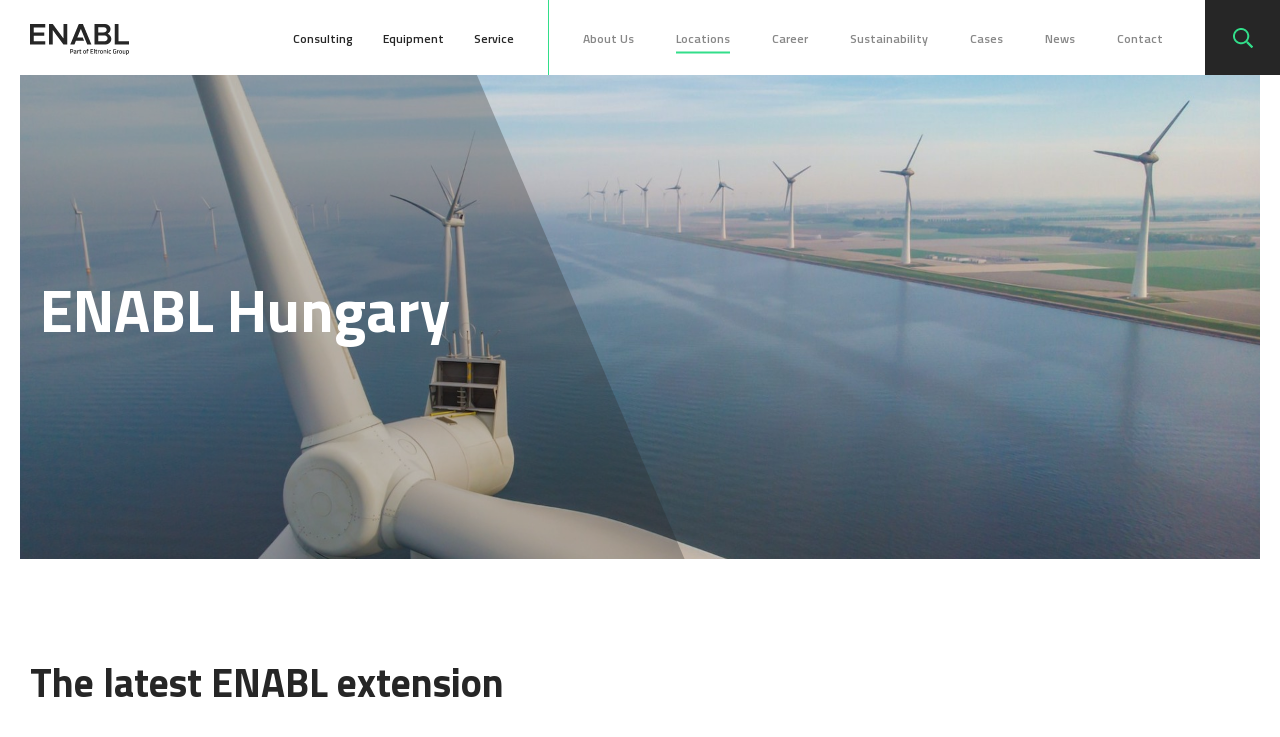

--- FILE ---
content_type: text/html; charset=UTF-8
request_url: https://enabl-wind.com/hungary/
body_size: 17334
content:
<!doctype html>
<html lang="en-US">
<head>
	<meta charset="UTF-8">
<script type="text/javascript">
/* <![CDATA[ */
var gform;gform||(document.addEventListener("gform_main_scripts_loaded",function(){gform.scriptsLoaded=!0}),document.addEventListener("gform/theme/scripts_loaded",function(){gform.themeScriptsLoaded=!0}),window.addEventListener("DOMContentLoaded",function(){gform.domLoaded=!0}),gform={domLoaded:!1,scriptsLoaded:!1,themeScriptsLoaded:!1,isFormEditor:()=>"function"==typeof InitializeEditor,callIfLoaded:function(o){return!(!gform.domLoaded||!gform.scriptsLoaded||!gform.themeScriptsLoaded&&!gform.isFormEditor()||(gform.isFormEditor()&&console.warn("The use of gform.initializeOnLoaded() is deprecated in the form editor context and will be removed in Gravity Forms 3.1."),o(),0))},initializeOnLoaded:function(o){gform.callIfLoaded(o)||(document.addEventListener("gform_main_scripts_loaded",()=>{gform.scriptsLoaded=!0,gform.callIfLoaded(o)}),document.addEventListener("gform/theme/scripts_loaded",()=>{gform.themeScriptsLoaded=!0,gform.callIfLoaded(o)}),window.addEventListener("DOMContentLoaded",()=>{gform.domLoaded=!0,gform.callIfLoaded(o)}))},hooks:{action:{},filter:{}},addAction:function(o,r,e,t){gform.addHook("action",o,r,e,t)},addFilter:function(o,r,e,t){gform.addHook("filter",o,r,e,t)},doAction:function(o){gform.doHook("action",o,arguments)},applyFilters:function(o){return gform.doHook("filter",o,arguments)},removeAction:function(o,r){gform.removeHook("action",o,r)},removeFilter:function(o,r,e){gform.removeHook("filter",o,r,e)},addHook:function(o,r,e,t,n){null==gform.hooks[o][r]&&(gform.hooks[o][r]=[]);var d=gform.hooks[o][r];null==n&&(n=r+"_"+d.length),gform.hooks[o][r].push({tag:n,callable:e,priority:t=null==t?10:t})},doHook:function(r,o,e){var t;if(e=Array.prototype.slice.call(e,1),null!=gform.hooks[r][o]&&((o=gform.hooks[r][o]).sort(function(o,r){return o.priority-r.priority}),o.forEach(function(o){"function"!=typeof(t=o.callable)&&(t=window[t]),"action"==r?t.apply(null,e):e[0]=t.apply(null,e)})),"filter"==r)return e[0]},removeHook:function(o,r,t,n){var e;null!=gform.hooks[o][r]&&(e=(e=gform.hooks[o][r]).filter(function(o,r,e){return!!(null!=n&&n!=o.tag||null!=t&&t!=o.priority)}),gform.hooks[o][r]=e)}});
/* ]]> */
</script>

    <title>ENABL Hungary | Site solution specialists</title>
    <script id="CookieConsent" src="https://policy.app.cookieinformation.com/uc.js" data-culture="EN" type="text/javascript"></script>
	<meta name='robots' content='index, follow, max-image-preview:large, max-snippet:-1, max-video-preview:-1' />

<!-- Google Tag Manager for WordPress by gtm4wp.com -->
<script data-cfasync="false" data-pagespeed-no-defer>
	var gtm4wp_datalayer_name = "dataLayer";
	var dataLayer = dataLayer || [];

	const gtm4wp_scrollerscript_debugmode         = false;
	const gtm4wp_scrollerscript_callbacktime      = 100;
	const gtm4wp_scrollerscript_readerlocation    = 150;
	const gtm4wp_scrollerscript_contentelementid  = "content";
	const gtm4wp_scrollerscript_scannertime       = 60;
</script>
<!-- End Google Tag Manager for WordPress by gtm4wp.com -->
	<!-- This site is optimized with the Yoast SEO plugin v26.4 - https://yoast.com/wordpress/plugins/seo/ -->
	<meta name="description" content="Site Solution specialists with global wind industry experience | Read more about the ENABL Hungary entity here" />
	<link rel="canonical" href="https://enabl-wind.com/hungary/" />
	<meta property="og:locale" content="en_US" />
	<meta property="og:type" content="article" />
	<meta property="og:title" content="ENABL Hungary | Site solution specialists" />
	<meta property="og:description" content="Site Solution specialists with global wind industry experience | Read more about the ENABL Hungary entity here" />
	<meta property="og:url" content="https://enabl-wind.com/hungary/" />
	<meta property="og:site_name" content="ENABL" />
	<meta property="article:modified_time" content="2023-07-17T09:50:08+00:00" />
	<meta name="twitter:card" content="summary_large_image" />
	<script type="application/ld+json" class="yoast-schema-graph">{"@context":"https://schema.org","@graph":[{"@type":"WebPage","@id":"https://enabl-wind.com/hungary/","url":"https://enabl-wind.com/hungary/","name":"ENABL Hungary | Site solution specialists","isPartOf":{"@id":"https://enabl-wind.com/#website"},"datePublished":"2023-07-14T07:10:41+00:00","dateModified":"2023-07-17T09:50:08+00:00","description":"Site Solution specialists with global wind industry experience | Read more about the ENABL Hungary entity here","inLanguage":"en-US","potentialAction":[{"@type":"ReadAction","target":["https://enabl-wind.com/hungary/"]}]},{"@type":"WebSite","@id":"https://enabl-wind.com/#website","url":"https://enabl-wind.com/","name":"https://enabl-wind.com/","description":"Wherever Wind Is","publisher":{"@id":"https://enabl-wind.com/#organization"},"potentialAction":[{"@type":"SearchAction","target":{"@type":"EntryPoint","urlTemplate":"https://enabl-wind.com/?s={search_term_string}"},"query-input":{"@type":"PropertyValueSpecification","valueRequired":true,"valueName":"search_term_string"}}],"inLanguage":"en-US"},{"@type":"Organization","@id":"https://enabl-wind.com/#organization","name":"ENABL A/S","url":"https://enabl-wind.com/","logo":{"@type":"ImageObject","inLanguage":"en-US","@id":"https://enabl-wind.com/#/schema/logo/image/","url":"https://enabl-wind.com/wp-content/uploads/2023/03/ENABL_LOGO_2021_ENABL_POS_LOGO_WWI-1.png","contentUrl":"https://enabl-wind.com/wp-content/uploads/2023/03/ENABL_LOGO_2021_ENABL_POS_LOGO_WWI-1.png","width":1214,"height":402,"caption":"ENABL A/S"},"image":{"@id":"https://enabl-wind.com/#/schema/logo/image/"},"sameAs":["https://www.linkedin.com/company/enabl-a-s/"]}]}</script>
	<!-- / Yoast SEO plugin. -->


<link rel='dns-prefetch' href='//ajax.googleapis.com' />
<link rel='dns-prefetch' href='//cdn.jsdelivr.net' />
<link rel='dns-prefetch' href='//maxcdn.bootstrapcdn.com' />
<link rel="alternate" title="oEmbed (JSON)" type="application/json+oembed" href="https://enabl-wind.com/wp-json/oembed/1.0/embed?url=https%3A%2F%2Fenabl-wind.com%2Fhungary%2F&#038;lang=en" />
<link rel="alternate" title="oEmbed (XML)" type="text/xml+oembed" href="https://enabl-wind.com/wp-json/oembed/1.0/embed?url=https%3A%2F%2Fenabl-wind.com%2Fhungary%2F&#038;format=xml&#038;lang=en" />
<style id='wp-img-auto-sizes-contain-inline-css' type='text/css'>
img:is([sizes=auto i],[sizes^="auto," i]){contain-intrinsic-size:3000px 1500px}
/*# sourceURL=wp-img-auto-sizes-contain-inline-css */
</style>

<style id='classic-theme-styles-inline-css' type='text/css'>
/*! This file is auto-generated */
.wp-block-button__link{color:#fff;background-color:#32373c;border-radius:9999px;box-shadow:none;text-decoration:none;padding:calc(.667em + 2px) calc(1.333em + 2px);font-size:1.125em}.wp-block-file__button{background:#32373c;color:#fff;text-decoration:none}
/*# sourceURL=/wp-includes/css/classic-themes.min.css */
</style>
<link rel='stylesheet' id='in5_wp_embed-cgb-style-css-css' href='https://enabl-wind.com/wp-content/plugins/ajar-productions-in5-embed/gutenberg/dist/blocks.style.build.css?ver=6.9' type='text/css' media='all' />
<link rel='stylesheet' id='in5-public-css' href='https://enabl-wind.com/wp-content/plugins/ajar-productions-in5-embed/assets/css/public.css?ver=1.0.0' type='text/css' media='all' />
<link rel='stylesheet' id='font-awesome-css' href='https://maxcdn.bootstrapcdn.com/font-awesome/4.7.0/css/font-awesome.min.css?ver=6.9' type='text/css' media='all' />
<link rel='stylesheet' id='main-css' href='https://enabl-wind.com/wp-content/themes/enabl/assets/stylesheets/screen.css?ver=1.0.0' type='text/css' media='all' />
<link rel='stylesheet' id='modal-css' href='https://enabl-wind.com/wp-content/themes/enabl/assets/stylesheets/modal.css?ver=1.0.0' type='text/css' media='all' />
<link rel='stylesheet' id='swiper-css' href='https://cdn.jsdelivr.net/npm/swiper@11/swiper-bundle.min.css?ver=6.9' type='text/css' media='all' />
<link rel='stylesheet' id='tablepress-default-css' href='https://enabl-wind.com/wp-content/tablepress-combined.min.css?ver=22' type='text/css' media='all' />
<script type="text/javascript" src="https://enabl-wind.com/wp-content/plugins/ajar-productions-in5-embed/assets/js/screenfull.js?ver=1.0.0" id="screenfull-js"></script>
<script type="text/javascript" src="https://enabl-wind.com/wp-content/plugins/duracelltomi-google-tag-manager/dist/js/analytics-talk-content-tracking.js?ver=1.22.1" id="gtm4wp-scroll-tracking-js"></script>
<!-- HFCM by 99 Robots - Snippet # 2: Search Console Ownership -->
<meta name="google-site-verification" content="1mfDyUAXHMWJ7jHzTTpUPiMhJkG8nOQuyp__yM9bbUg" />
<!-- /end HFCM by 99 Robots -->
<!-- HFCM by 99 Robots - Snippet # 3: Sleeknote -->
<!-- Start of Sleeknote signup and lead generation tool - www.sleeknote.com -->
<script id="sleeknoteScript" type="text/javascript">
	(function () {
		var sleeknoteScriptTag = document.createElement("script");
		sleeknoteScriptTag.type = "text/javascript";
		sleeknoteScriptTag.charset = "utf-8";
		sleeknoteScriptTag.src = ("//sleeknotecustomerscripts.sleeknote.com/196096.js");
		var s = document.getElementById("sleeknoteScript");
		s.parentNode.insertBefore(sleeknoteScriptTag, s);
	})();
</script>
<!-- End of Sleeknote signup and lead generation tool - www.sleeknote.com -->
<!-- /end HFCM by 99 Robots -->

<!-- Google Tag Manager for WordPress by gtm4wp.com -->
<!-- GTM Container placement set to automatic -->
<script data-cfasync="false" data-pagespeed-no-defer type="text/javascript">
	var dataLayer_content = {"pagePostType":"page","pagePostType2":"single-page","pagePostAuthor":"Arun Kumar KP"};
	dataLayer.push( dataLayer_content );
</script>
<script data-cfasync="false" data-pagespeed-no-defer type="text/javascript">
(function(w,d,s,l,i){w[l]=w[l]||[];w[l].push({'gtm.start':
new Date().getTime(),event:'gtm.js'});var f=d.getElementsByTagName(s)[0],
j=d.createElement(s),dl=l!='dataLayer'?'&l='+l:'';j.async=true;j.src=
'//www.googletagmanager.com/gtm.js?id='+i+dl;f.parentNode.insertBefore(j,f);
})(window,document,'script','dataLayer','GTM-N6B6H9S');
</script>
<!-- End Google Tag Manager for WordPress by gtm4wp.com --><link rel="icon" href="https://enabl-wind.com/wp-content/uploads/2025/02/cropped-E25-Logo-600x600px-32x32.jpg" sizes="32x32" />
<link rel="icon" href="https://enabl-wind.com/wp-content/uploads/2025/02/cropped-E25-Logo-600x600px-192x192.jpg" sizes="192x192" />
<link rel="apple-touch-icon" href="https://enabl-wind.com/wp-content/uploads/2025/02/cropped-E25-Logo-600x600px-180x180.jpg" />
<meta name="msapplication-TileImage" content="https://enabl-wind.com/wp-content/uploads/2025/02/cropped-E25-Logo-600x600px-270x270.jpg" />
		<style type="text/css" id="wp-custom-css">
			:root {
    --stormfront-blue: #004165;
}

button 
{
    background-color: var(--stormfront-blue);
    color: white; /* Text color */
    border: none;
    padding: 10px 20px;
    font-size: 18px;
    cursor: pointer;
    border-radius: 3px;
}
button:hover {
   background-color: #00314d; /* Slightly darker shade for hover effect */
}		</style>
		    <meta name="viewport" content="width=device-width, initial-scale=1, user-scalable=no">
    <link rel="apple-touch-icon" sizes="180x180" href="https://enabl-wind.com/wp-content/themes/enabl/assets/img/favicon/apple-touch-icon.png">
    <link rel="icon" type="image/png" sizes="32x32" href="https://enabl-wind.com/wp-content/themes/enabl/assets/img/favicon/favicon-32x32.png">
    <link rel="icon" type="image/png" sizes="16x16" href="https://enabl-wind.com/wp-content/themes/enabl/assets/img/favicon/favicon-16x16.png">
    <link rel="manifest" href="https://enabl-wind.com/wp-content/themes/enabl/assets/img/favicon/site.webmanifest">
    <link rel="mask-icon" href="https://enabl-wind.com/wp-content/themes/enabl/assets/img/favicon/safari-pinned-tab.svg" color="#20e087">
    <meta name="msapplication-TileColor" content="#20e087">
    <meta name="theme-color" content="#ffffff">
    <meta name="facebook-domain-verification" content="87hx77nfar1jvyr8r0090oywhw84bn" />
    <link href="https://unpkg.com/aos@2.3.1/dist/aos.css" rel="stylesheet">
    <script>
        function setVh(){
            if (window.innerWidth > 768) {
                document.documentElement.style.setProperty('--vh',(window.innerHeight*0.01)+'px')
            }
        } setVh();
    </script>
<style id='global-styles-inline-css' type='text/css'>
:root{--wp--preset--aspect-ratio--square: 1;--wp--preset--aspect-ratio--4-3: 4/3;--wp--preset--aspect-ratio--3-4: 3/4;--wp--preset--aspect-ratio--3-2: 3/2;--wp--preset--aspect-ratio--2-3: 2/3;--wp--preset--aspect-ratio--16-9: 16/9;--wp--preset--aspect-ratio--9-16: 9/16;--wp--preset--color--black: #000000;--wp--preset--color--cyan-bluish-gray: #abb8c3;--wp--preset--color--white: #ffffff;--wp--preset--color--pale-pink: #f78da7;--wp--preset--color--vivid-red: #cf2e2e;--wp--preset--color--luminous-vivid-orange: #ff6900;--wp--preset--color--luminous-vivid-amber: #fcb900;--wp--preset--color--light-green-cyan: #7bdcb5;--wp--preset--color--vivid-green-cyan: #00d084;--wp--preset--color--pale-cyan-blue: #8ed1fc;--wp--preset--color--vivid-cyan-blue: #0693e3;--wp--preset--color--vivid-purple: #9b51e0;--wp--preset--gradient--vivid-cyan-blue-to-vivid-purple: linear-gradient(135deg,rgb(6,147,227) 0%,rgb(155,81,224) 100%);--wp--preset--gradient--light-green-cyan-to-vivid-green-cyan: linear-gradient(135deg,rgb(122,220,180) 0%,rgb(0,208,130) 100%);--wp--preset--gradient--luminous-vivid-amber-to-luminous-vivid-orange: linear-gradient(135deg,rgb(252,185,0) 0%,rgb(255,105,0) 100%);--wp--preset--gradient--luminous-vivid-orange-to-vivid-red: linear-gradient(135deg,rgb(255,105,0) 0%,rgb(207,46,46) 100%);--wp--preset--gradient--very-light-gray-to-cyan-bluish-gray: linear-gradient(135deg,rgb(238,238,238) 0%,rgb(169,184,195) 100%);--wp--preset--gradient--cool-to-warm-spectrum: linear-gradient(135deg,rgb(74,234,220) 0%,rgb(151,120,209) 20%,rgb(207,42,186) 40%,rgb(238,44,130) 60%,rgb(251,105,98) 80%,rgb(254,248,76) 100%);--wp--preset--gradient--blush-light-purple: linear-gradient(135deg,rgb(255,206,236) 0%,rgb(152,150,240) 100%);--wp--preset--gradient--blush-bordeaux: linear-gradient(135deg,rgb(254,205,165) 0%,rgb(254,45,45) 50%,rgb(107,0,62) 100%);--wp--preset--gradient--luminous-dusk: linear-gradient(135deg,rgb(255,203,112) 0%,rgb(199,81,192) 50%,rgb(65,88,208) 100%);--wp--preset--gradient--pale-ocean: linear-gradient(135deg,rgb(255,245,203) 0%,rgb(182,227,212) 50%,rgb(51,167,181) 100%);--wp--preset--gradient--electric-grass: linear-gradient(135deg,rgb(202,248,128) 0%,rgb(113,206,126) 100%);--wp--preset--gradient--midnight: linear-gradient(135deg,rgb(2,3,129) 0%,rgb(40,116,252) 100%);--wp--preset--font-size--small: 13px;--wp--preset--font-size--medium: 20px;--wp--preset--font-size--large: 36px;--wp--preset--font-size--x-large: 42px;--wp--preset--spacing--20: 0.44rem;--wp--preset--spacing--30: 0.67rem;--wp--preset--spacing--40: 1rem;--wp--preset--spacing--50: 1.5rem;--wp--preset--spacing--60: 2.25rem;--wp--preset--spacing--70: 3.38rem;--wp--preset--spacing--80: 5.06rem;--wp--preset--shadow--natural: 6px 6px 9px rgba(0, 0, 0, 0.2);--wp--preset--shadow--deep: 12px 12px 50px rgba(0, 0, 0, 0.4);--wp--preset--shadow--sharp: 6px 6px 0px rgba(0, 0, 0, 0.2);--wp--preset--shadow--outlined: 6px 6px 0px -3px rgb(255, 255, 255), 6px 6px rgb(0, 0, 0);--wp--preset--shadow--crisp: 6px 6px 0px rgb(0, 0, 0);}:where(.is-layout-flex){gap: 0.5em;}:where(.is-layout-grid){gap: 0.5em;}body .is-layout-flex{display: flex;}.is-layout-flex{flex-wrap: wrap;align-items: center;}.is-layout-flex > :is(*, div){margin: 0;}body .is-layout-grid{display: grid;}.is-layout-grid > :is(*, div){margin: 0;}:where(.wp-block-columns.is-layout-flex){gap: 2em;}:where(.wp-block-columns.is-layout-grid){gap: 2em;}:where(.wp-block-post-template.is-layout-flex){gap: 1.25em;}:where(.wp-block-post-template.is-layout-grid){gap: 1.25em;}.has-black-color{color: var(--wp--preset--color--black) !important;}.has-cyan-bluish-gray-color{color: var(--wp--preset--color--cyan-bluish-gray) !important;}.has-white-color{color: var(--wp--preset--color--white) !important;}.has-pale-pink-color{color: var(--wp--preset--color--pale-pink) !important;}.has-vivid-red-color{color: var(--wp--preset--color--vivid-red) !important;}.has-luminous-vivid-orange-color{color: var(--wp--preset--color--luminous-vivid-orange) !important;}.has-luminous-vivid-amber-color{color: var(--wp--preset--color--luminous-vivid-amber) !important;}.has-light-green-cyan-color{color: var(--wp--preset--color--light-green-cyan) !important;}.has-vivid-green-cyan-color{color: var(--wp--preset--color--vivid-green-cyan) !important;}.has-pale-cyan-blue-color{color: var(--wp--preset--color--pale-cyan-blue) !important;}.has-vivid-cyan-blue-color{color: var(--wp--preset--color--vivid-cyan-blue) !important;}.has-vivid-purple-color{color: var(--wp--preset--color--vivid-purple) !important;}.has-black-background-color{background-color: var(--wp--preset--color--black) !important;}.has-cyan-bluish-gray-background-color{background-color: var(--wp--preset--color--cyan-bluish-gray) !important;}.has-white-background-color{background-color: var(--wp--preset--color--white) !important;}.has-pale-pink-background-color{background-color: var(--wp--preset--color--pale-pink) !important;}.has-vivid-red-background-color{background-color: var(--wp--preset--color--vivid-red) !important;}.has-luminous-vivid-orange-background-color{background-color: var(--wp--preset--color--luminous-vivid-orange) !important;}.has-luminous-vivid-amber-background-color{background-color: var(--wp--preset--color--luminous-vivid-amber) !important;}.has-light-green-cyan-background-color{background-color: var(--wp--preset--color--light-green-cyan) !important;}.has-vivid-green-cyan-background-color{background-color: var(--wp--preset--color--vivid-green-cyan) !important;}.has-pale-cyan-blue-background-color{background-color: var(--wp--preset--color--pale-cyan-blue) !important;}.has-vivid-cyan-blue-background-color{background-color: var(--wp--preset--color--vivid-cyan-blue) !important;}.has-vivid-purple-background-color{background-color: var(--wp--preset--color--vivid-purple) !important;}.has-black-border-color{border-color: var(--wp--preset--color--black) !important;}.has-cyan-bluish-gray-border-color{border-color: var(--wp--preset--color--cyan-bluish-gray) !important;}.has-white-border-color{border-color: var(--wp--preset--color--white) !important;}.has-pale-pink-border-color{border-color: var(--wp--preset--color--pale-pink) !important;}.has-vivid-red-border-color{border-color: var(--wp--preset--color--vivid-red) !important;}.has-luminous-vivid-orange-border-color{border-color: var(--wp--preset--color--luminous-vivid-orange) !important;}.has-luminous-vivid-amber-border-color{border-color: var(--wp--preset--color--luminous-vivid-amber) !important;}.has-light-green-cyan-border-color{border-color: var(--wp--preset--color--light-green-cyan) !important;}.has-vivid-green-cyan-border-color{border-color: var(--wp--preset--color--vivid-green-cyan) !important;}.has-pale-cyan-blue-border-color{border-color: var(--wp--preset--color--pale-cyan-blue) !important;}.has-vivid-cyan-blue-border-color{border-color: var(--wp--preset--color--vivid-cyan-blue) !important;}.has-vivid-purple-border-color{border-color: var(--wp--preset--color--vivid-purple) !important;}.has-vivid-cyan-blue-to-vivid-purple-gradient-background{background: var(--wp--preset--gradient--vivid-cyan-blue-to-vivid-purple) !important;}.has-light-green-cyan-to-vivid-green-cyan-gradient-background{background: var(--wp--preset--gradient--light-green-cyan-to-vivid-green-cyan) !important;}.has-luminous-vivid-amber-to-luminous-vivid-orange-gradient-background{background: var(--wp--preset--gradient--luminous-vivid-amber-to-luminous-vivid-orange) !important;}.has-luminous-vivid-orange-to-vivid-red-gradient-background{background: var(--wp--preset--gradient--luminous-vivid-orange-to-vivid-red) !important;}.has-very-light-gray-to-cyan-bluish-gray-gradient-background{background: var(--wp--preset--gradient--very-light-gray-to-cyan-bluish-gray) !important;}.has-cool-to-warm-spectrum-gradient-background{background: var(--wp--preset--gradient--cool-to-warm-spectrum) !important;}.has-blush-light-purple-gradient-background{background: var(--wp--preset--gradient--blush-light-purple) !important;}.has-blush-bordeaux-gradient-background{background: var(--wp--preset--gradient--blush-bordeaux) !important;}.has-luminous-dusk-gradient-background{background: var(--wp--preset--gradient--luminous-dusk) !important;}.has-pale-ocean-gradient-background{background: var(--wp--preset--gradient--pale-ocean) !important;}.has-electric-grass-gradient-background{background: var(--wp--preset--gradient--electric-grass) !important;}.has-midnight-gradient-background{background: var(--wp--preset--gradient--midnight) !important;}.has-small-font-size{font-size: var(--wp--preset--font-size--small) !important;}.has-medium-font-size{font-size: var(--wp--preset--font-size--medium) !important;}.has-large-font-size{font-size: var(--wp--preset--font-size--large) !important;}.has-x-large-font-size{font-size: var(--wp--preset--font-size--x-large) !important;}
/*# sourceURL=global-styles-inline-css */
</style>
<link rel='stylesheet' id='gravity_forms_theme_reset-css' href='https://enabl-wind.com/wp-content/plugins/gravityforms/assets/css/dist/gravity-forms-theme-reset.min.css?ver=2.9.22' type='text/css' media='all' />
<link rel='stylesheet' id='gravity_forms_theme_foundation-css' href='https://enabl-wind.com/wp-content/plugins/gravityforms/assets/css/dist/gravity-forms-theme-foundation.min.css?ver=2.9.22' type='text/css' media='all' />
<link rel='stylesheet' id='gravity_forms_theme_framework-css' href='https://enabl-wind.com/wp-content/plugins/gravityforms/assets/css/dist/gravity-forms-theme-framework.min.css?ver=2.9.22' type='text/css' media='all' />
<link rel='stylesheet' id='gravity_forms_orbital_theme-css' href='https://enabl-wind.com/wp-content/plugins/gravityforms/assets/css/dist/gravity-forms-orbital-theme.min.css?ver=2.9.22' type='text/css' media='all' />
</head>
<body class="is-page is-desktop">
<script>_linkedin_partner_id = "3576314"; window._linkedin_data_partner_ids = window._linkedin_data_partner_ids || []; window._linkedin_data_partner_ids.push(_linkedin_partner_id);</script><script>(function(l) { if (!l){window.lintrk = function(a,b){window.lintrk.q.push([a,b])}; window.lintrk.q=[]} var s = document.getElementsByTagName("script")[0]; var b = document.createElement("script"); b.type = "text/javascript";b.async = true; b.src = "https://snap.licdn.com/li.lms-analytics/insight.min.js"; s.parentNode.insertBefore(b, s);})(window.lintrk);</script><noscript><img height="1" width="1" style="display:none;" alt="" src="https://px.ads.linkedin.com/collect/?pid=3576314&fmt=gif"></noscript>
<div class="header">
	<div class="container">
		<div class="row align-items-center">
			<div class="col-sm-12 col-md-2 logo">
                <div class="burger">
                    <div></div>
                </div>
                <div class="mobile-menu">
                    <div class="mobile-back-button">

                    </div>
                    <div class="current-page-title">

                    </div>
                    <div class="navigation-content">

                    </div>
                    <div class="language-switcher">
                        <div class="span">
                            <small>CHANGE LANGUAGE</small>
                        </div>
                        	<li class="lang-item lang-item-2 lang-item-en current-lang lang-item-first"><a lang="en-US" hreflang="en-US" href="https://enabl-wind.com/hungary/" aria-current="true">en</a></li>
                    </div>
                </div>
                <a href="https://enabl-wind.com">
                    <svg version="1.1" xmlns="http://www.w3.org/2000/svg" x="0" y="0" viewBox="0 0 1216.1 376.8" xml:space="preserve"><path fill="#262626" d="M45.4 41.4v60.4h129.1v41.4H45.4v65.1H188v41.4H0V0h188v41.4H45.4zM234.1 0h45.4l131.6 175.6V0h45.4v249.8h-45.4L279.6 74.2v175.6h-45.4V0zM792.6 0h122.5c43.3 0 73.4 26.2 73.4 62.5 0 25.4-12.7 43.3-34.9 55.3 28.7 13.8 45.4 36.7 45.4 64 0 40-33.1 68-79.3 68H792.6V0zm111.2 102.2c22.5 0 38.5-13.1 38.5-31.3 0-18.5-16-31.6-38.5-31.6h-66.2v62.9h66.2zm6.9 108.3c24.7 0 42.2-14.9 42.2-35.6 0-20.7-17.5-35.6-42.2-35.6h-73.1v71.3h73.1zM1214.7 208.3v41.4h-173.8V0h45.4v208.3h128.4zM689.2 214.6h.1M703.9 249.8h50.5L649.7 0h-50.2L494.8 249.8h50.6l19.6-47.3h98.8l-15.6-37.1h-67.6l44-105.4zM688.7 215.5l.1.1M688.7 215.5l.1.1M688.7 215.5l.1.1M514 342.8h-11.1v16.9H494v-54.4h20c12.3 0 18.5 6.1 18.5 18.3 0 6.3-1.5 11-4.6 14.3-3.1 3.2-7.8 4.9-13.9 4.9zm-11.1-7.6h11c6.4 0 9.5-3.9 9.5-11.6 0-3.7-.8-6.4-2.3-8.1-1.5-1.7-3.9-2.5-7.2-2.5h-11v22.2zM569 332.2v18.1c.1 1.2.4 2 .9 2.6s1.4.9 2.6 1.1l-.2 6.6c-4.6 0-8.1-1-10.6-2.9-4.2 2-8.5 2.9-12.8 2.9-7.9 0-11.8-4.2-11.8-12.6 0-4 1.1-6.9 3.2-8.7 2.1-1.8 5.4-2.9 9.9-3.3l10.3-.9v-2.9c0-2.1-.5-3.6-1.4-4.5a6 6 0 00-4.1-1.3c-3.4 0-7.6.2-12.7.6l-2.5.2-.3-6.1a68.2 68.2 0 0115.9-2.1c4.8 0 8.3 1 10.5 3.1 2 2.2 3.1 5.6 3.1 10.1zm-17.8 9.9c-3.7.3-5.5 2.3-5.5 6s1.6 5.5 4.8 5.5c2.6 0 5.5-.4 8.4-1.3l1.4-.5v-10.6l-9.1.9zM579.9 359.7V320h8.6v4.8a37 37 0 0113.5-5.6v8.7c-4.6.9-8.5 2.1-11.7 3.5l-1.7.7v27.7h-8.7zM629.9 327.4h-11v17.5c0 3.2.2 5.4.7 6.4.5 1.1 1.7 1.6 3.7 1.6l6.5-.2.4 6.9c-3.6.7-6.3 1-8.1 1-4.5 0-7.6-1-9.3-3.1-1.7-2.1-2.5-6-2.5-11.7v-18.4h-5.1V320h5.1v-11.5h8.6V320h11v7.4zM656.7 324.3c2.7-3.4 7.3-5.2 13.6-5.2 6.4 0 10.9 1.7 13.6 5.2 2.7 3.4 4.1 8.6 4.1 15.5s-1.3 12.1-4 15.6c-2.6 3.5-7.2 5.2-13.7 5.2s-11.1-1.7-13.7-5.2a26 26 0 01-4-15.6c0-6.9 1.3-12.1 4.1-15.5zm6.5 25.8c1.2 2.1 3.6 3.2 7.2 3.2 3.5 0 5.9-1.1 7.2-3.2 1.2-2.1 1.8-5.6 1.8-10.4s-.6-8.2-1.9-10.3c-1.3-2-3.6-3-7-3s-5.7 1-7 3c-1.3 2-1.9 5.4-1.9 10.3s.3 8.3 1.6 10.4zM707 327.4v32.3h-8.6v-32.3h-4.6V320h4.6v-2.5c0-5.7.8-9.6 2.5-11.7 1.6-2.1 4.6-3.2 8.7-3.2l8.6.8-.1 7.1-6.5-.2c-1.7 0-2.9.5-3.6 1.5-.7 1-1 2.9-1 5.7v2.5h10.5v7.4H707zM742.6 359.7v-54.4H777v7.7h-25.5v15.4h20.7v7.6h-20.7v15.9H777v7.8h-34.4zM786 359.7v-56.3h8.7v56.3H786zM827 327.4h-11v17.5c0 3.2.2 5.4.7 6.4.5 1.1 1.7 1.6 3.7 1.6l6.5-.2.4 6.9c-3.6.7-6.3 1-8.1 1-4.5 0-7.6-1-9.3-3.1-1.7-2.1-2.5-6-2.5-11.7v-18.4h-5.1V320h5.1v-11.5h8.6V320h11v7.4zM834.1 359.7V320h8.6v4.8a37 37 0 0113.5-5.6v8.7c-4.6.9-8.5 2.1-11.7 3.5l-1.7.7v27.7h-8.7zM864.7 324.3c2.7-3.4 7.3-5.2 13.6-5.2 6.4 0 10.9 1.7 13.6 5.2 2.7 3.4 4.1 8.6 4.1 15.5s-1.3 12.1-4 15.6c-2.6 3.5-7.2 5.2-13.7 5.2s-11.1-1.7-13.7-5.2a26 26 0 01-4-15.6c0-6.9 1.3-12.1 4.1-15.5zm6.4 25.8c1.2 2.1 3.6 3.2 7.2 3.2 3.5 0 5.9-1.1 7.2-3.2 1.2-2.1 1.8-5.6 1.8-10.4s-.6-8.2-1.9-10.3c-1.3-2-3.6-3-7-3s-5.7 1-7 3c-1.3 2-1.9 5.4-1.9 10.3s.4 8.3 1.6 10.4zM913.2 359.7h-8.7V320h8.6v2.5c3.9-2.2 7.5-3.3 11-3.3 5.3 0 8.9 1.5 10.8 4.5 1.9 3 2.9 7.9 2.9 14.8v21.3h-8.6v-21.1c0-4.3-.5-7.3-1.4-9.1-.9-1.8-2.8-2.7-5.7-2.7-2.7 0-5.3.5-7.8 1.6l-1.2.5v30.7zM948 313.2v-9.1h8.7v9.1H948zm0 46.5V320h8.7v39.7H948zM982 319.1c2.8 0 6.1.4 9.9 1.1l2 .4-.3 6.8c-4.2-.4-7.3-.6-9.3-.6-4 0-6.7.9-8.1 2.7-1.4 1.8-2.1 5.2-2.1 10.2 0 5 .7 8.4 2 10.3 1.3 1.9 4.1 2.9 8.3 2.9l9.3-.6.2 6.9c-5.4 1-9.4 1.4-12.1 1.4-6 0-10.3-1.6-12.8-4.9-2.5-3.3-3.7-8.6-3.7-16s1.3-12.7 3.9-15.9c2.7-3.1 6.9-4.7 12.8-4.7zM1042.9 338.9v-7.8h15.5v27.7a117.4 117.4 0 01-18.2 1.8c-8.3 0-14-2.3-17.1-6.8a38.8 38.8 0 01-4.7-21.4c0-9.7 1.6-16.8 4.8-21.3 3.2-4.5 8.8-6.7 16.6-6.7 4.7 0 9.9.5 15.7 1.6l2.8.6-.3 7c-6.4-.8-12.2-1.3-17.2-1.3-5.1 0-8.6 1.4-10.5 4.3-1.9 2.9-2.8 8.2-2.8 15.9 0 7.7.9 13.1 2.7 16 1.8 2.9 5.4 4.4 10.8 4.4 3.9 0 6.8-.2 8.7-.7v-13.3h-6.8zM1068.5 359.7V320h8.6v4.8a37 37 0 0113.5-5.6v8.7c-4.6.9-8.5 2.1-11.7 3.5l-1.7.7v27.7h-8.7zM1099 324.3c2.7-3.4 7.3-5.2 13.6-5.2 6.4 0 10.9 1.7 13.6 5.2 2.7 3.4 4.1 8.6 4.1 15.5s-1.3 12.1-4 15.6c-2.6 3.5-7.2 5.2-13.7 5.2s-11.1-1.7-13.7-5.2a26 26 0 01-4-15.6c0-6.9 1.4-12.1 4.1-15.5zm6.5 25.8c1.2 2.1 3.6 3.2 7.2 3.2 3.5 0 5.9-1.1 7.2-3.2 1.2-2.1 1.8-5.6 1.8-10.4s-.6-8.2-1.9-10.3c-1.3-2-3.6-3-7-3s-5.7 1-7 3c-1.3 2-1.9 5.4-1.9 10.3s.4 8.3 1.6 10.4zM1163 320h8.6v39.7h-8.6v-2.5a22 22 0 01-10.7 3.3c-5.5 0-9.1-1.5-11-4.4-1.9-2.9-2.8-8.1-2.8-15.5V320h8.7v20.8c0 4.8.4 8 1.2 9.6.8 1.6 2.6 2.5 5.6 2.5 2.9 0 5.5-.5 7.9-1.6l1.2-.5V320zM1182.1 376.8V320h8.6v2.5c3.7-2.2 7.1-3.3 10.3-3.3 5.2 0 9.1 1.6 11.5 4.8 2.4 3.2 3.7 8.6 3.7 16.1s-1.4 12.9-4.2 15.9c-2.8 3.1-7.3 4.6-13.6 4.6-2.2 0-4.7-.2-7.5-.7v16.9h-8.8zm17.3-50c-2.5 0-5 .6-7.5 1.7l-1.2.6v23.4c2.1.4 4.5.6 7 .6 3.6 0 6.1-1 7.5-3.1 1.4-2.1 2.1-5.6 2.1-10.6 0-8.4-2.6-12.6-7.9-12.6z"/></svg>
                </a>
			</div>
			<div class="col-md-10 text-right d-md-down-none">
				<div class="main-menu">
                    <ul id="menu-main-menu" class="menu"><li id="menu-item-547" class=" menu-item menu-item-type-custom menu-item-object-custom menu-item-has-children"><a href="https://enabl-wind.com/consulting">Consulting</a></li><li id="menu-item-545" class=" menu-item menu-item-type-custom menu-item-object-custom menu-item-has-children"><a href="https://enabl-wind.com/equipment/">Equipment</a></li><li id="menu-item-546" class=" menu-item menu-item-type-custom menu-item-object-custom menu-item-has-children"><a href="https://enabl-wind.com/services/">Service</a></li></ul>                    <ul id="secondary-menu">
                        <li id="menu-item-2341" class=" menu-item menu-item-type-custom menu-item-object-custom menu-item-has-children"><a href="https://enabl-wind.com/who-we-are/">About Us</a>
<ul class="sub-menu">
<li id="menu-item-964" class=" menu-item menu-item-type-post_type menu-item-object-page"><a href="https://enabl-wind.com/who-we-are/">Who We Are</a></li><li id="menu-item-822" class=" menu-item menu-item-type-post_type menu-item-object-page"><a href="https://enabl-wind.com/mission-vision-and-values/">Mission, Vision &#038; Values</a></li><li id="menu-item-6254" class=" menu-item menu-item-type-post_type menu-item-object-page"><a href="https://enabl-wind.com/management/">Management</a></li><li id="menu-item-1435" class=" menu-item menu-item-type-post_type menu-item-object-page"><a href="https://enabl-wind.com/qhse/">QHSE</a></li></ul></li><li id="menu-item-519" class=" menu-item menu-item-type-post_type menu-item-object-page current-menu-ancestor current-menu-parent current_page_parent current_page_ancestor menu-item-has-children"><a href="https://enabl-wind.com/locations/">Locations</a>
<ul class="sub-menu">
<li id="menu-item-2384" class=" menu-item menu-item-type-post_type menu-item-object-page"><a href="https://enabl-wind.com/enabl-bulgaria/">Bulgaria</a></li><li id="menu-item-2718" class=" menu-item menu-item-type-post_type menu-item-object-page"><a href="https://enabl-wind.com/enabl-china/">China</a></li><li id="menu-item-2803" class=" menu-item menu-item-type-post_type menu-item-object-page"><a href="https://enabl-wind.com/denmark/">Denmark</a></li><li id="menu-item-6167" class=" menu-item menu-item-type-post_type menu-item-object-page current-menu-item page_item page-item-6155 current_page_item"><a href="https://enabl-wind.com/hungary/">Hungary</a></li><li id="menu-item-2354" class=" menu-item menu-item-type-post_type menu-item-object-page"><a href="https://enabl-wind.com/enabl-india/">India</a></li><li id="menu-item-2567" class=" menu-item menu-item-type-post_type menu-item-object-page"><a href="https://enabl-wind.com/taiwan/">Taiwan</a></li><li id="menu-item-2415" class=" menu-item menu-item-type-post_type menu-item-object-page"><a href="https://enabl-wind.com/enabl-ukraine/">Ukraine</a></li><li id="menu-item-2568" class=" menu-item menu-item-type-post_type menu-item-object-page"><a href="https://enabl-wind.com/united-kingdom/">United Kingdom</a></li><li id="menu-item-2578" class=" menu-item menu-item-type-post_type menu-item-object-page"><a href="https://enabl-wind.com/enabl-united-states/">United States</a></li></ul></li><li id="menu-item-6114" class=" menu-item menu-item-type-post_type menu-item-object-page menu-item-has-children"><a href="https://enabl-wind.com/career/">Career</a>
<ul class="sub-menu">
<li id="menu-item-6618" class=" menu-item menu-item-type-custom menu-item-object-custom"><a href="https://enabl-wind.com/career/">Career at ENABL</a></li><li id="menu-item-6619" class=" menu-item menu-item-type-post_type menu-item-object-page"><a href="https://enabl-wind.com/meet-your-new-colleagues/">Meet your new colleagues</a></li><li id="menu-item-6643" class=" menu-item menu-item-type-post_type menu-item-object-page"><a href="https://enabl-wind.com/student-career-site/">Student career site</a></li><li id="menu-item-6621" class=" menu-item menu-item-type-custom menu-item-object-custom"><a href="https://enabl-career.talent-soft.com/job/list-of-jobs.aspx">Open positions</a></li></ul></li><li id="menu-item-3776" class=" menu-item menu-item-type-post_type menu-item-object-page"><a href="https://enabl-wind.com/sustainability/">Sustainability</a></li><li id="menu-item-6113" class=" menu-item menu-item-type-post_type menu-item-object-page"><a href="https://enabl-wind.com/cases/">Cases</a></li><li id="menu-item-6115" class=" menu-item menu-item-type-post_type menu-item-object-page"><a href="https://enabl-wind.com/news/">News</a></li><li id="menu-item-6108" class=" menu-item menu-item-type-custom menu-item-object-custom menu-item-has-children"><a href="https://enabl-wind.com/contact/">Contact</a>
<ul class="sub-menu">
<li id="menu-item-6109" class=" menu-item menu-item-type-post_type menu-item-object-page"><a href="https://enabl-wind.com/contact-enabl-global/">Contact ENABL</a></li><li id="menu-item-6110" class=" menu-item menu-item-type-post_type menu-item-object-page"><a href="https://enabl-wind.com/pressemateriale/">Press</a></li></ul></li>                        	<li class="lang-item lang-item-2 lang-item-en current-lang lang-item-first"><a lang="en-US" hreflang="en-US" href="https://enabl-wind.com/hungary/" aria-current="true">en</a></li>
                    </ul>
				</div>
                <div class="tablet-menu-opener">
                    <div class="icon-open">
                        <svg xmlns="http://www.w3.org/2000/svg" width="32" height="32" fill="currentColor" class="bi bi-list" viewBox="0 0 16 16">
                            <path fill-rule="evenodd" d="M2.5 12a.5.5 0 0 1 .5-.5h10a.5.5 0 0 1 0 1H3a.5.5 0 0 1-.5-.5zm0-4a.5.5 0 0 1 .5-.5h10a.5.5 0 0 1 0 1H3a.5.5 0 0 1-.5-.5zm0-4a.5.5 0 0 1 .5-.5h10a.5.5 0 0 1 0 1H3a.5.5 0 0 1-.5-.5z"/>
                        </svg>
                    </div>
                    <div class="icon-close">
                        <svg xmlns="http://www.w3.org/2000/svg" width="30" height="30" fill="currentColor" class="bi bi-x" viewBox="0 0 16 16">
                            <path d="M4.646 4.646a.5.5 0 0 1 .708 0L8 7.293l2.646-2.647a.5.5 0 0 1 .708.708L8.707 8l2.647 2.646a.5.5 0 0 1-.708.708L8 8.707l-2.646 2.647a.5.5 0 0 1-.708-.708L7.293 8 4.646 5.354a.5.5 0 0 1 0-.708z"/>
                        </svg>
                    </div>
                </div>
			</div>
		</div>
	</div>
    <span class="search-nav-icon">
        <svg xmlns="http://www.w3.org/2000/svg" viewBox="0 0 512 512"><path d="M508.5 468.9L387.1 347.5a11.9 11.9 0 00-8.5-3.5h-13.2a208 208 0 10-21.4 21.4v13.2c0 3.2 1.3 6.2 3.5 8.5l121.4 121.4a12 12 0 0017 0l22.6-22.6a12 12 0 000-17zM208 368a160 160 0 110-320 160 160 0 010 320z"/></svg>
    </span>
    <div class="search-field">
        <input type="text" placeholder="Type something">
    </div>
    <div class="search-close">
        <svg xmlns="http://www.w3.org/2000/svg" viewBox="5.1 5.1 13.7 13.7"><g transform="translate(-8 -8)" fill="none" fill-rule="evenodd"><path d="M25 14.3l.7.8L15 25.7l-.8-.8z"/><path d="M25.7 25l-.8.7L14.3 15l.8-.8z"/></g></svg>
    </div>
</div>

<div class="new-mega-menu">
        <div
        class="mega-menu-first"
    >

    </div>
    <div class="mega-menu-second">

    </div>
    <div class="mega-menu-third">

    </div>
</div>

<div class="main">




<div class="white-border">
    <section
        class="block hero lazy cover  loader first parallax small"  data-bg-img="https://enabl-wind.com/wp-content/uploads/2023/07/Untitled-Design-34-1.jpg"             >
                            <div class="text">
                <div class="container">
                    <div class="row">
                        <div class="col-auto text-area slant animate fade-right">
                            <div>
                                <h1>ENABL Hungary</h1>                                                            </div>
                        </div>
                    </div>
                </div>
            </div>
            </section>
</div>

<section class="block text_image bg-white" >
    <div class="container">
        <div class="row flex-center text_left">
            <div class="col-md-5 text animate slide-in">
                <h3>The latest ENABL extension</h3>
<p>In July 2023, ENABL successfully acquired Emerald Wind Ltd., which now makes up a new ENABL Hungary entity.</p>
<p>ENABL Hungary is integrated into our <a class="highlight" href="https://enabl-wind.com/products/all-global-service/site-solution/">Site Solutions</a> business unit and will become an important contributor to the services offered by ENABL.</p>
<p>For now, you can read more about the ENABL Hungary entity in out <span style="color: #32de8a;"><a style="color: #32de8a;" href="https://enabl-wind.com/enabl-acquired-emerald-wind-ltd-and-established-enabl-hungary/">news release about the acquisition</a></span>.</p>

                
            </div>
            <div class="col-md-6 offset-md-1 text-right">
                <img src="[data-uri]" data-img="https://enabl-wind.com/wp-content/uploads/2023/07/ENABL-Service-768x576.jpg" class="lazy" alt="">
            </div>
        </div>
    </div>
</section>
<section class="block facts bg-white">
	<div class="container big-gap">
        <div class="row">
                        <div class="col-lg-4 animate slide-in">
                <div><h4>Site solution <strong>specialists</strong></h4></div>
            </div>
                        <div class="col-lg-4 animate slide-in">
                <div><h4><strong>Global </strong>service</h4></div>
            </div>
                        <div class="col-lg-4 animate slide-in">
                <div><h4><strong>High-quality </strong>approach</h4></div>
            </div>
                    </div>
	</div>
</section>

<section class="block employees bg-gray selected">
    <div class="container">
        <div class="row">
            <div class="col-md-6 animate slide-in text-col">
                <h3 class="dash">Get in touch</h3>
<p>Contact us to hear more about what we can do for your business.</p>
            </div>
                        <div class="col-md-6 animate slide-in">
                        </div>
                                    </div>
	</div>
</section>

</div>


<footer>
    <div class="container">
        <div class="row">
            <div class="col-lg-6 col-md-12 left-col">
                <div class="row">
                    <div class="col-md-6 aaa">
                        <a href="https://www.dnb.com/da-dk/produkter-og-tjenester/live-rating-logo/" taget="_blank"><img src="https://ratinglogo.bisnode.com/289981-8530880154965959050.svg" /></a>
                    </div>
                    <div class="col-md-6">
                        <p class="green-text"><strong>Contact us</strong></p>
                        <p>ENABL A/S<br />
Kilde Allé 4<br />
DK-8722 Hedensted<br />
<br />
+45 8830 1100<br />
wind@enabl.dk<br />
<br />
VAT: DK-40 87 34 06</p>
                    </div>
                </div>
                <div class="row bottom-row">
                    <div class="col footer-menu">
                        <div class="menu-footer-menu-container"><ul id="menu-footer-menu" class="menu"><li id="menu-item-8680" class="menu-item menu-item-type-post_type menu-item-object-page menu-item-8680"><a href="https://enabl-wind.com/privacy-policy-2/">Privacy Policy</a></li>
<li id="menu-item-8681" class="menu-item menu-item-type-post_type menu-item-object-page menu-item-8681"><a href="https://enabl-wind.com/website-disclaimer/">Website Disclaimer</a></li>
</ul></div>                    </div>
                </div>
            </div>
            <div class="col-lg-6 col-md-12">
                <div class="row">
                    <div class="col-md-6"><p class="green-text"><strong>Join our global team</strong></p><p>Become part of a global company for consultancy and solutions across the entire life cycle of onshore and offshore wind turbines.</p><p><a href="https://enabl-wind.com/career/" class="cta white">Start your career</a></p></div><div class="col-md-6"><p class="green-text"><strong>ENABL News</strong></p><p>Check the latest news from ENABL.</p><p><a href="https://enabl-wind.com/news/" class="cta white">Read our news</a></p></div>                </div>
                <div class="row">
                    <div class="col-md-6"><p class="green-text"><strong>Cases</strong></p><p>Read what our customers say about us.</p><p><a href="https://enabl-wind.com/cases/" class="cta white">Read our cases</a></p></div>                    <div class="col-md-6">
                        <p class="green-text"><strong>Follow us</strong></p>
                        <div class="social">
                                                                <a href="https://dk.linkedin.com/company/enabl-a-s" target="_blank">
                                        <i class="icon-linkedin"></i>
                                    </a>
                                                                <a href="https://www.facebook.com/ENABL.DK" target="_blank">
                                        <i class="icon-facebook"></i>
                                    </a>
                                                                <a href="https://www.youtube.com/@enablas5676" target="_blank">
                                        <i class="icon-youtube"></i>
                                    </a>
                                                    </div>
                    </div>
                </div>
            </div>
        </div>
    </div>
</footer>

<div id="lightbox">
    <div id="lightboxContent"></div>
    <div id="lightboxBg"></div>
</div>

<script type="speculationrules">
{"prefetch":[{"source":"document","where":{"and":[{"href_matches":"/*"},{"not":{"href_matches":["/wp-*.php","/wp-admin/*","/wp-content/uploads/*","/wp-content/*","/wp-content/plugins/*","/wp-content/themes/enabl/*","/*\\?(.+)"]}},{"not":{"selector_matches":"a[rel~=\"nofollow\"]"}},{"not":{"selector_matches":".no-prefetch, .no-prefetch a"}}]},"eagerness":"conservative"}]}
</script>
<!-- HFCM by 99 Robots - Snippet # 4: EMR_page_IN -->
<script type="text/javascript">
_linkedin_partner_id = "3576314";
window._linkedin_data_partner_ids = window._linkedin_data_partner_ids || [];
window._linkedin_data_partner_ids.push(_linkedin_partner_id);
</script><script type="text/javascript">
(function(l) {
if (!l){window.lintrk = function(a,b){window.lintrk.q.push([a,b])};
window.lintrk.q=[]}
var s = document.getElementsByTagName("script")[0];
var b = document.createElement("script");
b.type = "text/javascript";b.async = true;
b.src = "https://snap.licdn.com/li.lms-analytics/insight.min.js";
s.parentNode.insertBefore(b, s);})(window.lintrk);
</script>
<noscript>
<img height="1" width="1" style="display:none;" alt="" src="https://px.ads.linkedin.com/collect/?pid=3576314&fmt=gif" />
</noscript>
<!-- /end HFCM by 99 Robots -->
<div class="modal  hide" data-form-id="0">
    <div class="modal-overlay"></div>
	            <div class="modal-card">

		<div class="modal-inner">
			<div class="divider"></div>

			<div class="modal-body">
                <div class="form-content">
                
                <div class='gf_browser_chrome gform_wrapper gform-theme gform-theme--foundation gform-theme--framework gform-theme--orbital' data-form-theme='orbital' data-form-index='0' id='gform_wrapper_1' ><style>#gform_wrapper_1[data-form-index="0"].gform-theme,[data-parent-form="1_0"]{--gf-color-primary: #204ce5;--gf-color-primary-rgb: 32, 76, 229;--gf-color-primary-contrast: #fff;--gf-color-primary-contrast-rgb: 255, 255, 255;--gf-color-primary-darker: #001AB3;--gf-color-primary-lighter: #527EFF;--gf-color-secondary: #fff;--gf-color-secondary-rgb: 255, 255, 255;--gf-color-secondary-contrast: #112337;--gf-color-secondary-contrast-rgb: 17, 35, 55;--gf-color-secondary-darker: #F5F5F5;--gf-color-secondary-lighter: #FFFFFF;--gf-color-out-ctrl-light: rgba(17, 35, 55, 0.1);--gf-color-out-ctrl-light-rgb: 17, 35, 55;--gf-color-out-ctrl-light-darker: rgba(104, 110, 119, 0.35);--gf-color-out-ctrl-light-lighter: #F5F5F5;--gf-color-out-ctrl-dark: #585e6a;--gf-color-out-ctrl-dark-rgb: 88, 94, 106;--gf-color-out-ctrl-dark-darker: #112337;--gf-color-out-ctrl-dark-lighter: rgba(17, 35, 55, 0.65);--gf-color-in-ctrl: #fff;--gf-color-in-ctrl-rgb: 255, 255, 255;--gf-color-in-ctrl-contrast: #112337;--gf-color-in-ctrl-contrast-rgb: 17, 35, 55;--gf-color-in-ctrl-darker: #F5F5F5;--gf-color-in-ctrl-lighter: #FFFFFF;--gf-color-in-ctrl-primary: #204ce5;--gf-color-in-ctrl-primary-rgb: 32, 76, 229;--gf-color-in-ctrl-primary-contrast: #fff;--gf-color-in-ctrl-primary-contrast-rgb: 255, 255, 255;--gf-color-in-ctrl-primary-darker: #001AB3;--gf-color-in-ctrl-primary-lighter: #527EFF;--gf-color-in-ctrl-light: rgba(17, 35, 55, 0.1);--gf-color-in-ctrl-light-rgb: 17, 35, 55;--gf-color-in-ctrl-light-darker: rgba(104, 110, 119, 0.35);--gf-color-in-ctrl-light-lighter: #F5F5F5;--gf-color-in-ctrl-dark: #585e6a;--gf-color-in-ctrl-dark-rgb: 88, 94, 106;--gf-color-in-ctrl-dark-darker: #112337;--gf-color-in-ctrl-dark-lighter: rgba(17, 35, 55, 0.65);--gf-radius: 3px;--gf-font-size-secondary: 14px;--gf-font-size-tertiary: 13px;--gf-icon-ctrl-number: url("data:image/svg+xml,%3Csvg width='8' height='14' viewBox='0 0 8 14' fill='none' xmlns='http://www.w3.org/2000/svg'%3E%3Cpath fill-rule='evenodd' clip-rule='evenodd' d='M4 0C4.26522 5.96046e-08 4.51957 0.105357 4.70711 0.292893L7.70711 3.29289C8.09763 3.68342 8.09763 4.31658 7.70711 4.70711C7.31658 5.09763 6.68342 5.09763 6.29289 4.70711L4 2.41421L1.70711 4.70711C1.31658 5.09763 0.683417 5.09763 0.292893 4.70711C-0.0976311 4.31658 -0.097631 3.68342 0.292893 3.29289L3.29289 0.292893C3.48043 0.105357 3.73478 0 4 0ZM0.292893 9.29289C0.683417 8.90237 1.31658 8.90237 1.70711 9.29289L4 11.5858L6.29289 9.29289C6.68342 8.90237 7.31658 8.90237 7.70711 9.29289C8.09763 9.68342 8.09763 10.3166 7.70711 10.7071L4.70711 13.7071C4.31658 14.0976 3.68342 14.0976 3.29289 13.7071L0.292893 10.7071C-0.0976311 10.3166 -0.0976311 9.68342 0.292893 9.29289Z' fill='rgba(17, 35, 55, 0.65)'/%3E%3C/svg%3E");--gf-icon-ctrl-select: url("data:image/svg+xml,%3Csvg width='10' height='6' viewBox='0 0 10 6' fill='none' xmlns='http://www.w3.org/2000/svg'%3E%3Cpath fill-rule='evenodd' clip-rule='evenodd' d='M0.292893 0.292893C0.683417 -0.097631 1.31658 -0.097631 1.70711 0.292893L5 3.58579L8.29289 0.292893C8.68342 -0.0976311 9.31658 -0.0976311 9.70711 0.292893C10.0976 0.683417 10.0976 1.31658 9.70711 1.70711L5.70711 5.70711C5.31658 6.09763 4.68342 6.09763 4.29289 5.70711L0.292893 1.70711C-0.0976311 1.31658 -0.0976311 0.683418 0.292893 0.292893Z' fill='rgba(17, 35, 55, 0.65)'/%3E%3C/svg%3E");--gf-icon-ctrl-search: url("data:image/svg+xml,%3Csvg width='640' height='640' xmlns='http://www.w3.org/2000/svg'%3E%3Cpath d='M256 128c-70.692 0-128 57.308-128 128 0 70.691 57.308 128 128 128 70.691 0 128-57.309 128-128 0-70.692-57.309-128-128-128zM64 256c0-106.039 85.961-192 192-192s192 85.961 192 192c0 41.466-13.146 79.863-35.498 111.248l154.125 154.125c12.496 12.496 12.496 32.758 0 45.254s-32.758 12.496-45.254 0L367.248 412.502C335.862 434.854 297.467 448 256 448c-106.039 0-192-85.962-192-192z' fill='rgba(17, 35, 55, 0.65)'/%3E%3C/svg%3E");--gf-label-space-y-secondary: var(--gf-label-space-y-md-secondary);--gf-ctrl-border-color: #686e77;--gf-ctrl-size: var(--gf-ctrl-size-md);--gf-ctrl-label-color-primary: #112337;--gf-ctrl-label-color-secondary: #112337;--gf-ctrl-choice-size: var(--gf-ctrl-choice-size-md);--gf-ctrl-checkbox-check-size: var(--gf-ctrl-checkbox-check-size-md);--gf-ctrl-radio-check-size: var(--gf-ctrl-radio-check-size-md);--gf-ctrl-btn-font-size: var(--gf-ctrl-btn-font-size-md);--gf-ctrl-btn-padding-x: var(--gf-ctrl-btn-padding-x-md);--gf-ctrl-btn-size: var(--gf-ctrl-btn-size-md);--gf-ctrl-btn-border-color-secondary: #686e77;--gf-ctrl-file-btn-bg-color-hover: #EBEBEB;--gf-field-img-choice-size: var(--gf-field-img-choice-size-md);--gf-field-img-choice-card-space: var(--gf-field-img-choice-card-space-md);--gf-field-img-choice-check-ind-size: var(--gf-field-img-choice-check-ind-size-md);--gf-field-img-choice-check-ind-icon-size: var(--gf-field-img-choice-check-ind-icon-size-md);--gf-field-pg-steps-number-color: rgba(17, 35, 55, 0.8);}</style>
                        <div class='gform_heading'>
                            <h2 class="gform_title">Contact form</h2>
                            <p class='gform_description'></p>
                        </div><form method='post' enctype='multipart/form-data'  id='gform_1'  action='/hungary/' data-formid='1' novalidate>
                        <div class='gform-body gform_body'><div id='gform_fields_1' class='gform_fields top_label form_sublabel_below description_below validation_below'><div id="field_1_1" class="gfield gfield--type-text gfield--input-type-text gfield--width-half field_sublabel_below gfield--no-description field_description_below field_validation_below gfield_visibility_visible"  ><label class='gfield_label gform-field-label' for='input_1_1'>First name</label><div class='ginput_container ginput_container_text'><input name='input_1' id='input_1_1' type='text' value='' class='large'      aria-invalid="false"   /></div></div><div id="field_1_3" class="gfield gfield--type-text gfield--input-type-text gfield--width-half field_sublabel_below gfield--no-description field_description_below field_validation_below gfield_visibility_visible"  ><label class='gfield_label gform-field-label' for='input_1_3'>Last name</label><div class='ginput_container ginput_container_text'><input name='input_3' id='input_1_3' type='text' value='' class='large'      aria-invalid="false"   /></div></div><div id="field_1_6" class="gfield gfield--type-email gfield--input-type-email gfield--width-half field_sublabel_below gfield--no-description field_description_below field_validation_below gfield_visibility_visible"  ><label class='gfield_label gform-field-label' for='input_1_6'>Email</label><div class='ginput_container ginput_container_email'>
                            <input name='input_6' id='input_1_6' type='email' value='' class='large'     aria-invalid="false"  />
                        </div></div><div id="field_1_7" class="gfield gfield--type-textarea gfield--input-type-textarea field_sublabel_below gfield--no-description field_description_below field_validation_below gfield_visibility_visible"  ><label class='gfield_label gform-field-label' for='input_1_7'>Comment or message</label><div class='ginput_container ginput_container_textarea'><textarea name='input_7' id='input_1_7' class='textarea large'      aria-invalid="false"   rows='10' cols='50'></textarea></div></div><div id="field_1_8" class="gfield gfield--type-captcha gfield--input-type-captcha gfield--width-full field_sublabel_below gfield--no-description field_description_below field_validation_below gfield_visibility_visible"  ><label class='gfield_label gform-field-label screen-reader-text' for='input_1_8'></label><div id='input_1_8' class='ginput_container ginput_recaptcha' data-sitekey='6Lfq-_AqAAAAAGF_rgRdYk4XUvxbRF9Y80HhQCWn'  data-theme='light' data-tabindex='-1' data-size='invisible' data-badge='bottomright'></div></div></div></div>
        <div class='gform-footer gform_footer top_label'> <input type='submit' id='gform_submit_button_1' class='gform_button button' onclick='gform.submission.handleButtonClick(this);' data-submission-type='submit' value='Submit'  /> 
            <input type='hidden' class='gform_hidden' name='gform_submission_method' data-js='gform_submission_method_1' value='postback' />
            <input type='hidden' class='gform_hidden' name='gform_theme' data-js='gform_theme_1' id='gform_theme_1' value='orbital' />
            <input type='hidden' class='gform_hidden' name='gform_style_settings' data-js='gform_style_settings_1' id='gform_style_settings_1' value='[]' />
            <input type='hidden' class='gform_hidden' name='is_submit_1' value='1' />
            <input type='hidden' class='gform_hidden' name='gform_submit' value='1' />
            
            <input type='hidden' class='gform_hidden' name='gform_unique_id' value='' />
            <input type='hidden' class='gform_hidden' name='state_1' value='WyJbXSIsIjNlMGFiOGNhN2ExNjIwZGNmZTQ5MzcwZTdmNzE0Yzc1Il0=' />
            <input type='hidden' autocomplete='off' class='gform_hidden' name='gform_target_page_number_1' id='gform_target_page_number_1' value='0' />
            <input type='hidden' autocomplete='off' class='gform_hidden' name='gform_source_page_number_1' id='gform_source_page_number_1' value='1' />
            <input type='hidden' name='gform_field_values' value='' />
            
        </div>
                        </form>
                        </div><script type="text/javascript">
/* <![CDATA[ */
 gform.initializeOnLoaded( function() {gformInitSpinner( 1, 'https://enabl-wind.com/wp-content/plugins/gravityforms/images/spinner.svg', false );jQuery('#gform_ajax_frame_1').on('load',function(){var contents = jQuery(this).contents().find('*').html();var is_postback = contents.indexOf('GF_AJAX_POSTBACK') >= 0;if(!is_postback){return;}var form_content = jQuery(this).contents().find('#gform_wrapper_1');var is_confirmation = jQuery(this).contents().find('#gform_confirmation_wrapper_1').length > 0;var is_redirect = contents.indexOf('gformRedirect(){') >= 0;var is_form = form_content.length > 0 && ! is_redirect && ! is_confirmation;var mt = parseInt(jQuery('html').css('margin-top'), 10) + parseInt(jQuery('body').css('margin-top'), 10) + 100;if(is_form){jQuery('#gform_wrapper_1').html(form_content.html());if(form_content.hasClass('gform_validation_error')){jQuery('#gform_wrapper_1').addClass('gform_validation_error');} else {jQuery('#gform_wrapper_1').removeClass('gform_validation_error');}setTimeout( function() { /* delay the scroll by 50 milliseconds to fix a bug in chrome */  }, 50 );if(window['gformInitDatepicker']) {gformInitDatepicker();}if(window['gformInitPriceFields']) {gformInitPriceFields();}var current_page = jQuery('#gform_source_page_number_1').val();gformInitSpinner( 1, 'https://enabl-wind.com/wp-content/plugins/gravityforms/images/spinner.svg', false );jQuery(document).trigger('gform_page_loaded', [1, current_page]);window['gf_submitting_1'] = false;}else if(!is_redirect){var confirmation_content = jQuery(this).contents().find('.GF_AJAX_POSTBACK').html();if(!confirmation_content){confirmation_content = contents;}jQuery('#gform_wrapper_1').replaceWith(confirmation_content);jQuery(document).trigger('gform_confirmation_loaded', [1]);window['gf_submitting_1'] = false;wp.a11y.speak(jQuery('#gform_confirmation_message_1').text());}else{jQuery('#gform_1').append(contents);if(window['gformRedirect']) {gformRedirect();}}jQuery(document).trigger("gform_pre_post_render", [{ formId: "1", currentPage: "current_page", abort: function() { this.preventDefault(); } }]);        if (event && event.defaultPrevented) {                return;        }        const gformWrapperDiv = document.getElementById( "gform_wrapper_1" );        if ( gformWrapperDiv ) {            const visibilitySpan = document.createElement( "span" );            visibilitySpan.id = "gform_visibility_test_1";            gformWrapperDiv.insertAdjacentElement( "afterend", visibilitySpan );        }        const visibilityTestDiv = document.getElementById( "gform_visibility_test_1" );        let postRenderFired = false;        function triggerPostRender() {            if ( postRenderFired ) {                return;            }            postRenderFired = true;            gform.core.triggerPostRenderEvents( 1, current_page );            if ( visibilityTestDiv ) {                visibilityTestDiv.parentNode.removeChild( visibilityTestDiv );            }        }        function debounce( func, wait, immediate ) {            var timeout;            return function() {                var context = this, args = arguments;                var later = function() {                    timeout = null;                    if ( !immediate ) func.apply( context, args );                };                var callNow = immediate && !timeout;                clearTimeout( timeout );                timeout = setTimeout( later, wait );                if ( callNow ) func.apply( context, args );            };        }        const debouncedTriggerPostRender = debounce( function() {            triggerPostRender();        }, 200 );        if ( visibilityTestDiv && visibilityTestDiv.offsetParent === null ) {            const observer = new MutationObserver( ( mutations ) => {                mutations.forEach( ( mutation ) => {                    if ( mutation.type === 'attributes' && visibilityTestDiv.offsetParent !== null ) {                        debouncedTriggerPostRender();                        observer.disconnect();                    }                });            });            observer.observe( document.body, {                attributes: true,                childList: false,                subtree: true,                attributeFilter: [ 'style', 'class' ],            });        } else {            triggerPostRender();        }    } );} ); 
/* ]]> */
</script>

                </div>
			</div>
			<div class="modal-footer">
            </div>
		</div>
                    <button class="modal-close"><img src="https://enabl-wind.com/wp-content/themes/enabl/assets/img/close.svg" alt="close button" /></button>
    </div>
</div><script type="text/javascript" src="https://enabl-wind.com/wp-content/plugins/duracelltomi-google-tag-manager/dist/js/gtm4wp-contact-form-7-tracker.js?ver=1.22.1" id="gtm4wp-contact-form-7-tracker-js"></script>
<script type="text/javascript" src="https://enabl-wind.com/wp-content/plugins/duracelltomi-google-tag-manager/dist/js/gtm4wp-form-move-tracker.js?ver=1.22.1" id="gtm4wp-form-move-tracker-js"></script>
<script src="https://ajax.googleapis.com/ajax/libs/jquery/3.6.0/jquery.min.js" integrity="sha384-vtXRMe3mGCbOeY7l30aIg8H9p3GdeSe4IFlP6G8JMa7o7lXvnz3GFKzPxzJdPfGK" crossorigin="anonymous"></script>
<script type="text/javascript" src="https://cdn.jsdelivr.net/npm/swiper@11/swiper-bundle.min.js" id="swiper-js"></script>
<script type="text/javascript" id="sunrise-scripts-js-extra">
/* <![CDATA[ */
var navigationItems = [{"id":547,"title":"Consulting","url":"https://enabl-wind.com/consulting","parent":"0"},{"id":1191,"title":"Engineering Services","url":"https://enabl-wind.com/products/all-consulting-outsourcing/engineering-services/","parent":"547"},{"id":1207,"title":"Full Value Chain","url":"https://enabl-wind.com/products/all-consulting-outsourcing/full-value-chain/","parent":"547"},{"id":1203,"title":"Supplier Partnership","url":"https://enabl-wind.com/products/all-consulting-outsourcing/supplier-partnership/","parent":"547"},{"id":545,"title":"Equipment","url":"https://enabl-wind.com/equipment/","parent":"0"},{"id":498,"title":"Tower & Foundation Equipment\u00a0","url":"#","parent":"545"},{"id":561,"title":"Rotators","url":"#","parent":"498"},{"id":1622,"title":"Rotators for Steel Production","url":"https://enabl-wind.com/products/all-equipment/rotators-for-steel-production/","parent":"561"},{"id":1621,"title":"Rotators for Surface Treatment","url":"https://enabl-wind.com/products/all-equipment/rotators-for-surface-treatment/","parent":"561"},{"id":1620,"title":"Retrofit Solutions","url":"https://enabl-wind.com/products/all-equipment/retrofit-solutions/","parent":"561"},{"id":551,"title":"Welding","url":"#","parent":"498"},{"id":562,"title":"Multi seam welding station","url":"https://enabl-wind.com/products/all-equipment/multi-seam-welding-station-automated-process-enabl/","parent":"551"},{"id":560,"title":"Column &#038; Booms","url":"https://enabl-wind.com/products/all-equipment/column-booms/","parent":"551"},{"id":552,"title":"Fit-up Systems","url":"#","parent":"498"},{"id":1594,"title":"Fit-up Growing Line","url":"https://enabl-wind.com/products/all-equipment/fit-up-growing-line/","parent":"552"},{"id":1593,"title":"Flange to Can","url":"https://enabl-wind.com/products/all-equipment/flange-to-can/","parent":"552"},{"id":1592,"title":"Fit-up System for Longitudinal Seam Welding","url":"https://enabl-wind.com/products/all-equipment/fit-up-system-for-longitudinal-seam-welding/","parent":"552"},{"id":2131,"title":"One on One","url":"https://enabl-wind.com/products/all-equipment/one-on-one/","parent":"552"},{"id":1590,"title":"Retrofit Solutions","url":"https://enabl-wind.com/products/all-equipment/retrofit-solutions-fit-up-systems/","parent":"552"},{"id":1580,"title":"Internal Transport","url":"#","parent":"498"},{"id":1634,"title":"Transfer Units","url":"https://enabl-wind.com/products/all-equipment/transfer-units/","parent":"1580"},{"id":1633,"title":"Tilting Transfer Unit","url":"https://enabl-wind.com/products/all-equipment/tilting-transfer-unit/","parent":"1580"},{"id":1581,"title":"Lifting Equipment","url":"#","parent":"498"},{"id":1632,"title":"Can Grabber","url":"https://enabl-wind.com/products/all-equipment/can-grabber/","parent":"1581"},{"id":1631,"title":"C-Hooks","url":"https://enabl-wind.com/products/all-equipment/c-hooks/","parent":"1581"},{"id":1630,"title":"J-Hooks","url":"https://enabl-wind.com/products/all-equipment/j-hooks/","parent":"1581"},{"id":2778,"title":"Factory Layout","url":"https://enabl-wind.com/products/all-equipment/factory-layout/","parent":"498"},{"id":971,"title":"Production Equipment","url":"#","parent":"545"},{"id":538,"title":"Blade Production Equipment\u00a0","url":"#","parent":"971"},{"id":8327,"title":"ENABL Mobile Robot","url":"https://enabl-wind.com/products/all-equipment/enabl-mobile-robot-emr/","parent":"538"},{"id":1072,"title":"Carbon Chamfering System","url":"https://enabl-wind.com/products/all-equipment/carbon-chamfering-system/","parent":"538"},{"id":2393,"title":"Customized Solutions for Blade Production","url":"https://enabl-wind.com/products/all-equipment/customized-solutions-blade-production/","parent":"538"},{"id":1073,"title":"Test Equipment","url":"https://enabl-wind.com/products/all-equipment/test-equipment/","parent":"971"},{"id":1068,"title":"Nacelle Production Equipment","url":"https://enabl-wind.com/products/all-equipment/nacelle-production-equipment/","parent":"971"},{"id":540,"title":"Transport, Installation & Service Equipment\u00a0","url":"#","parent":"545"},{"id":8238,"title":"ENABL Tagline Master System","url":"https://enabl-wind.com/products/all-equipment/enabl-tagline-master-system/","parent":"540"},{"id":2033,"title":"ENABL CAMERA SYSTEM","url":"https://enabl-wind.com/products/all-equipment/enabl-camera-system/","parent":"540"},{"id":2029,"title":"Capstan Winch","url":"https://enabl-wind.com/products/all-equipment/capstan-winch/","parent":"540"},{"id":8310,"title":"ENABL Mobile Robot","url":"https://enabl-wind.com/products/all-equipment/enabl-mobile-robot-emr/","parent":"540"},{"id":2178,"title":"Nacelle Lifting Yokes","url":"https://enabl-wind.com/products/all-equipment/nacelle-lifting-yoke/","parent":"540"},{"id":2654,"title":"Rotor Stand","url":"https://enabl-wind.com/products/all-equipment/rotor-stand/","parent":"540"},{"id":2884,"title":"Spreader Beam","url":"https://enabl-wind.com/products/all-equipment/spreader-beam-offshore/","parent":"540"},{"id":2063,"title":"Transport &#038; Storage Equipment","url":"https://enabl-wind.com/products/all-equipment/transport-equipment/","parent":"540"},{"id":2401,"title":"Blade Clamp","url":"https://enabl-wind.com/products/all-equipment/blade-clamp/","parent":"540"},{"id":1509,"title":"Blade Lifting Yokes \u2013 Offshore","url":"https://enabl-wind.com/products/all-equipment/blade-lifting-yokes-offshore/","parent":"540"},{"id":2662,"title":"Universal Tower Lifting System","url":"https://enabl-wind.com/products/all-equipment/universal-tower-lifting-system/","parent":"540"},{"id":1078,"title":"Tower Upending Tool","url":"https://enabl-wind.com/products/all-equipment/tower-upending-tool/","parent":"540"},{"id":2550,"title":"Blade Rack","url":"https://enabl-wind.com/products/all-equipment/blade-rack/","parent":"540"},{"id":2658,"title":"Blade Turning Yokes","url":"https://enabl-wind.com/products/all-equipment/blade-turning-yokes/","parent":"540"},{"id":546,"title":"Service","url":"https://enabl-wind.com/services/","parent":"0"},{"id":7445,"title":"24/7 Global Support","url":"https://enabl-wind.com/products/all-global-service/24-7-global-support/","parent":"546"},{"id":2014,"title":"Digital Service Solutions","url":"https://enabl-wind.com/products/all-global-service/enabl-digital-service-solutions/","parent":"546"},{"id":2015,"title":"Equipment Rental","url":"https://enabl-wind.com/products/all-global-service/equipment-rental-enabl/","parent":"546"},{"id":2012,"title":"Maintenance &#038; Spare Parts","url":"https://enabl-wind.com/products/all-global-service/maintenance-spareparts/","parent":"546"},{"id":7446,"title":"Site Equipments","url":"https://enabl-wind.com/products/all-global-service/site-equipments/","parent":"546"},{"id":4374,"title":"WTG Services / Manpower","url":"https://enabl-wind.com/products/all-global-service/wtg-services-manpower/","parent":"546"}];
var navigationItemsMobile = [{"id":547,"title":"Consulting","url":"https://enabl-wind.com/consulting","parent":"0"},{"id":1191,"title":"Engineering Services","url":"https://enabl-wind.com/products/all-consulting-outsourcing/engineering-services/","parent":"547"},{"id":1207,"title":"Full Value Chain","url":"https://enabl-wind.com/products/all-consulting-outsourcing/full-value-chain/","parent":"547"},{"id":1203,"title":"Supplier Partnership","url":"https://enabl-wind.com/products/all-consulting-outsourcing/supplier-partnership/","parent":"547"},{"id":545,"title":"Equipment","url":"https://enabl-wind.com/equipment/","parent":"0"},{"id":498,"title":"Tower & Foundation Equipment\u00a0","url":"#","parent":"545"},{"id":561,"title":"Rotators","url":"#","parent":"498"},{"id":1622,"title":"Rotators for Steel Production","url":"https://enabl-wind.com/products/all-equipment/rotators-for-steel-production/","parent":"561"},{"id":1621,"title":"Rotators for Surface Treatment","url":"https://enabl-wind.com/products/all-equipment/rotators-for-surface-treatment/","parent":"561"},{"id":1620,"title":"Retrofit Solutions","url":"https://enabl-wind.com/products/all-equipment/retrofit-solutions/","parent":"561"},{"id":551,"title":"Welding","url":"#","parent":"498"},{"id":562,"title":"Multi seam welding station","url":"https://enabl-wind.com/products/all-equipment/multi-seam-welding-station-automated-process-enabl/","parent":"551"},{"id":560,"title":"Column &#038; Booms","url":"https://enabl-wind.com/products/all-equipment/column-booms/","parent":"551"},{"id":552,"title":"Fit-up Systems","url":"#","parent":"498"},{"id":1594,"title":"Fit-up Growing Line","url":"https://enabl-wind.com/products/all-equipment/fit-up-growing-line/","parent":"552"},{"id":1593,"title":"Flange to Can","url":"https://enabl-wind.com/products/all-equipment/flange-to-can/","parent":"552"},{"id":1592,"title":"Fit-up System for Longitudinal Seam Welding","url":"https://enabl-wind.com/products/all-equipment/fit-up-system-for-longitudinal-seam-welding/","parent":"552"},{"id":2131,"title":"One on One","url":"https://enabl-wind.com/products/all-equipment/one-on-one/","parent":"552"},{"id":1590,"title":"Retrofit Solutions","url":"https://enabl-wind.com/products/all-equipment/retrofit-solutions-fit-up-systems/","parent":"552"},{"id":1580,"title":"Internal Transport","url":"#","parent":"498"},{"id":1634,"title":"Transfer Units","url":"https://enabl-wind.com/products/all-equipment/transfer-units/","parent":"1580"},{"id":1633,"title":"Tilting Transfer Unit","url":"https://enabl-wind.com/products/all-equipment/tilting-transfer-unit/","parent":"1580"},{"id":1581,"title":"Lifting Equipment","url":"#","parent":"498"},{"id":1632,"title":"Can Grabber","url":"https://enabl-wind.com/products/all-equipment/can-grabber/","parent":"1581"},{"id":1631,"title":"C-Hooks","url":"https://enabl-wind.com/products/all-equipment/c-hooks/","parent":"1581"},{"id":1630,"title":"J-Hooks","url":"https://enabl-wind.com/products/all-equipment/j-hooks/","parent":"1581"},{"id":2778,"title":"Factory Layout","url":"https://enabl-wind.com/products/all-equipment/factory-layout/","parent":"498"},{"id":971,"title":"Production Equipment","url":"#","parent":"545"},{"id":538,"title":"Blade Production Equipment\u00a0","url":"#","parent":"971"},{"id":8327,"title":"ENABL Mobile Robot","url":"https://enabl-wind.com/products/all-equipment/enabl-mobile-robot-emr/","parent":"538"},{"id":1072,"title":"Carbon Chamfering System","url":"https://enabl-wind.com/products/all-equipment/carbon-chamfering-system/","parent":"538"},{"id":2393,"title":"Customized Solutions for Blade Production","url":"https://enabl-wind.com/products/all-equipment/customized-solutions-blade-production/","parent":"538"},{"id":1073,"title":"Test Equipment","url":"https://enabl-wind.com/products/all-equipment/test-equipment/","parent":"971"},{"id":1068,"title":"Nacelle Production Equipment","url":"https://enabl-wind.com/products/all-equipment/nacelle-production-equipment/","parent":"971"},{"id":540,"title":"Transport, Installation & Service Equipment\u00a0","url":"#","parent":"545"},{"id":8238,"title":"ENABL Tagline Master System","url":"https://enabl-wind.com/products/all-equipment/enabl-tagline-master-system/","parent":"540"},{"id":2033,"title":"ENABL CAMERA SYSTEM","url":"https://enabl-wind.com/products/all-equipment/enabl-camera-system/","parent":"540"},{"id":2029,"title":"Capstan Winch","url":"https://enabl-wind.com/products/all-equipment/capstan-winch/","parent":"540"},{"id":8310,"title":"ENABL Mobile Robot","url":"https://enabl-wind.com/products/all-equipment/enabl-mobile-robot-emr/","parent":"540"},{"id":2178,"title":"Nacelle Lifting Yokes","url":"https://enabl-wind.com/products/all-equipment/nacelle-lifting-yoke/","parent":"540"},{"id":2654,"title":"Rotor Stand","url":"https://enabl-wind.com/products/all-equipment/rotor-stand/","parent":"540"},{"id":2884,"title":"Spreader Beam","url":"https://enabl-wind.com/products/all-equipment/spreader-beam-offshore/","parent":"540"},{"id":2063,"title":"Transport &#038; Storage Equipment","url":"https://enabl-wind.com/products/all-equipment/transport-equipment/","parent":"540"},{"id":2401,"title":"Blade Clamp","url":"https://enabl-wind.com/products/all-equipment/blade-clamp/","parent":"540"},{"id":1509,"title":"Blade Lifting Yokes \u2013 Offshore","url":"https://enabl-wind.com/products/all-equipment/blade-lifting-yokes-offshore/","parent":"540"},{"id":2662,"title":"Universal Tower Lifting System","url":"https://enabl-wind.com/products/all-equipment/universal-tower-lifting-system/","parent":"540"},{"id":1078,"title":"Tower Upending Tool","url":"https://enabl-wind.com/products/all-equipment/tower-upending-tool/","parent":"540"},{"id":2550,"title":"Blade Rack","url":"https://enabl-wind.com/products/all-equipment/blade-rack/","parent":"540"},{"id":2658,"title":"Blade Turning Yokes","url":"https://enabl-wind.com/products/all-equipment/blade-turning-yokes/","parent":"540"},{"id":546,"title":"Service","url":"https://enabl-wind.com/services/","parent":"0"},{"id":7445,"title":"24/7 Global Support","url":"https://enabl-wind.com/products/all-global-service/24-7-global-support/","parent":"546"},{"id":2014,"title":"Digital Service Solutions","url":"https://enabl-wind.com/products/all-global-service/enabl-digital-service-solutions/","parent":"546"},{"id":2015,"title":"Equipment Rental","url":"https://enabl-wind.com/products/all-global-service/equipment-rental-enabl/","parent":"546"},{"id":2012,"title":"Maintenance &#038; Spare Parts","url":"https://enabl-wind.com/products/all-global-service/maintenance-spareparts/","parent":"546"},{"id":7446,"title":"Site Equipments","url":"https://enabl-wind.com/products/all-global-service/site-equipments/","parent":"546"},{"id":4374,"title":"WTG Services / Manpower","url":"https://enabl-wind.com/products/all-global-service/wtg-services-manpower/","parent":"546"},{"id":2341,"title":"About Us","url":"https://enabl-wind.com/who-we-are/","parent":"0"},{"id":964,"title":"Who We Are","url":"https://enabl-wind.com/who-we-are/","parent":"2341"},{"id":822,"title":"Mission, Vision &#038; Values","url":"https://enabl-wind.com/mission-vision-and-values/","parent":"2341"},{"id":6254,"title":"Management","url":"https://enabl-wind.com/management/","parent":"2341"},{"id":1435,"title":"QHSE","url":"https://enabl-wind.com/qhse/","parent":"2341"},{"id":519,"title":"Locations","url":"https://enabl-wind.com/locations/","parent":"0"},{"id":2384,"title":"Bulgaria","url":"https://enabl-wind.com/enabl-bulgaria/","parent":"519"},{"id":2718,"title":"China","url":"https://enabl-wind.com/enabl-china/","parent":"519"},{"id":2803,"title":"Denmark","url":"https://enabl-wind.com/denmark/","parent":"519"},{"id":6167,"title":"Hungary","url":"https://enabl-wind.com/hungary/","parent":"519"},{"id":2354,"title":"India","url":"https://enabl-wind.com/enabl-india/","parent":"519"},{"id":2567,"title":"Taiwan","url":"https://enabl-wind.com/taiwan/","parent":"519"},{"id":2415,"title":"Ukraine","url":"https://enabl-wind.com/enabl-ukraine/","parent":"519"},{"id":2568,"title":"United Kingdom","url":"https://enabl-wind.com/united-kingdom/","parent":"519"},{"id":2578,"title":"United States","url":"https://enabl-wind.com/enabl-united-states/","parent":"519"},{"id":6114,"title":"Career","url":"https://enabl-wind.com/career/","parent":"0"},{"id":6618,"title":"Career at ENABL","url":"https://enabl-wind.com/career/","parent":"6114"},{"id":6619,"title":"Meet your new colleagues","url":"https://enabl-wind.com/meet-your-new-colleagues/","parent":"6114"},{"id":6643,"title":"Student career site","url":"https://enabl-wind.com/student-career-site/","parent":"6114"},{"id":6621,"title":"Open positions","url":"https://enabl-career.talent-soft.com/job/list-of-jobs.aspx","parent":"6114"},{"id":3776,"title":"Sustainability","url":"https://enabl-wind.com/sustainability/","parent":"0"},{"id":6113,"title":"Cases","url":"https://enabl-wind.com/cases/","parent":"0"},{"id":6115,"title":"News","url":"https://enabl-wind.com/news/","parent":"0"},{"id":6108,"title":"Contact","url":"https://enabl-wind.com/contact/","parent":"0"},{"id":6109,"title":"Contact ENABL","url":"https://enabl-wind.com/contact-enabl-global/","parent":"6108"},{"id":6110,"title":"Press","url":"https://enabl-wind.com/pressemateriale/","parent":"6108"}];
//# sourceURL=sunrise-scripts-js-extra
/* ]]> */
</script>
<script type="text/javascript" src="https://enabl-wind.com/wp-content/themes/enabl/assets/js/scripts.js?ver=1.0.0" id="sunrise-scripts-js"></script>
<script type="text/javascript" src="https://enabl-wind.com/wp-content/themes/enabl/assets/js/modal.js?ver=1.0.0" id="modal_script-js"></script>
<script type="text/javascript" src="https://enabl-wind.com/wp-includes/js/dist/dom-ready.min.js?ver=f77871ff7694fffea381" id="wp-dom-ready-js"></script>
<script type="text/javascript" src="https://enabl-wind.com/wp-includes/js/dist/hooks.min.js?ver=dd5603f07f9220ed27f1" id="wp-hooks-js"></script>
<script type="text/javascript" src="https://enabl-wind.com/wp-includes/js/dist/i18n.min.js?ver=c26c3dc7bed366793375" id="wp-i18n-js"></script>
<script type="text/javascript" id="wp-i18n-js-after">
/* <![CDATA[ */
wp.i18n.setLocaleData( { 'text direction\u0004ltr': [ 'ltr' ] } );
//# sourceURL=wp-i18n-js-after
/* ]]> */
</script>
<script type="text/javascript" src="https://enabl-wind.com/wp-includes/js/dist/a11y.min.js?ver=cb460b4676c94bd228ed" id="wp-a11y-js"></script>
<script type="text/javascript" defer='defer' src="https://www.google.com/recaptcha/api.js?hl=en&amp;ver=6.9#038;render=explicit" id="gform_recaptcha-js"></script>
<script type="text/javascript" defer='defer' src="https://enabl-wind.com/wp-content/plugins/gravityforms/assets/js/dist/utils.min.js?ver=380b7a5ec0757c78876bc8a59488f2f3" id="gform_gravityforms_utils-js"></script>
<script type="text/javascript">
/* <![CDATA[ */
 gform.initializeOnLoaded( function() { jQuery(document).on('gform_post_render', function(event, formId, currentPage){if(formId == 1) {} } );jQuery(document).on('gform_post_conditional_logic', function(event, formId, fields, isInit){} ) } ); 
/* ]]> */
</script>
<script type="text/javascript">
/* <![CDATA[ */
 gform.initializeOnLoaded( function() {jQuery(document).trigger("gform_pre_post_render", [{ formId: "1", currentPage: "1", abort: function() { this.preventDefault(); } }]);        if (event && event.defaultPrevented) {                return;        }        const gformWrapperDiv = document.getElementById( "gform_wrapper_1" );        if ( gformWrapperDiv ) {            const visibilitySpan = document.createElement( "span" );            visibilitySpan.id = "gform_visibility_test_1";            gformWrapperDiv.insertAdjacentElement( "afterend", visibilitySpan );        }        const visibilityTestDiv = document.getElementById( "gform_visibility_test_1" );        let postRenderFired = false;        function triggerPostRender() {            if ( postRenderFired ) {                return;            }            postRenderFired = true;            gform.core.triggerPostRenderEvents( 1, 1 );            if ( visibilityTestDiv ) {                visibilityTestDiv.parentNode.removeChild( visibilityTestDiv );            }        }        function debounce( func, wait, immediate ) {            var timeout;            return function() {                var context = this, args = arguments;                var later = function() {                    timeout = null;                    if ( !immediate ) func.apply( context, args );                };                var callNow = immediate && !timeout;                clearTimeout( timeout );                timeout = setTimeout( later, wait );                if ( callNow ) func.apply( context, args );            };        }        const debouncedTriggerPostRender = debounce( function() {            triggerPostRender();        }, 200 );        if ( visibilityTestDiv && visibilityTestDiv.offsetParent === null ) {            const observer = new MutationObserver( ( mutations ) => {                mutations.forEach( ( mutation ) => {                    if ( mutation.type === 'attributes' && visibilityTestDiv.offsetParent !== null ) {                        debouncedTriggerPostRender();                        observer.disconnect();                    }                });            });            observer.observe( document.body, {                attributes: true,                childList: false,                subtree: true,                attributeFilter: [ 'style', 'class' ],            });        } else {            triggerPostRender();        }    } ); 
/* ]]> */
</script>

<script src="https://unpkg.com/aos@2.3.1/dist/aos.js"></script>

<script>
    AOS.init();
</script>

</body>

</html>

<!-- Page supported by LiteSpeed Cache 7.6.2 on 2026-01-21 06:06:22 -->

--- FILE ---
content_type: text/css
request_url: https://enabl-wind.com/wp-content/themes/enabl/assets/stylesheets/screen.css?ver=1.0.0
body_size: 16742
content:
@import url("https://fonts.googleapis.com/css2?family=Titillium+Web:wght@300;400;600;700&display=swap");

.ellipsis {
    overflow: hidden;
    text-overflow: ellipsis;
    white-space: nowrap
}

.pull-right {
    float: right
}

.text-left {
    text-align: left
}

.text-center {
    text-align: center
}

.text-right {
    text-align: right
}

.no-padding {
    padding: 0 !important
}

.cover,
.contain {
    background-position: center;
    background-size: cover;
    background-repeat: no-repeat
}

.contain {
    background-size: contain
}

.square,
.portrait {
    padding-bottom: 100%;
    position: relative
}

.wp-caption {
    margin: 50px 0;
    display: block;
    max-width: 100%
}

.wp-caption img {
    display: inline
}

.wp-caption-text {
    margin-top: 10px;
    font-size: 12px;
    display: block
}

.aligncenter,
.alignleft,
.alignright {
    display: block;
    padding: 0
}

.aligncenter {
    float: none;
    margin: .5em auto 1em
}

.alignright {
    float: right;
    margin: .5em 0 1em 1em
}

.alignleft {
    float: left;
    margin: .5em 1em 1em 0
}

a,
.header,
.play,
a.cta:after,
.main-menu a:after,
.block a:not(.button):after,
.block.feed .event h6:after,
.hs-submit input,
.hs-submit .actions:after,
.multi-container label {
    transition: all .2s ease-in
}

.animate,
.search-field,
.search-nav-icon,
.search-close {
    transition: all .25s ease-in
}

.animate {
    transition-timing-function: ease !important
}

.animate.slide-in {
    opacity: 0;
    transform: translate3d(0, 50px, 0)
}

.animate.image {
    transform: translate3d(-75px, 0, 0)
}

.animate.image.square {
    transform: translate3d(0, -75px, 0)
}

.animate.show {
    opacity: 1;
    transform: translate3d(0, 0, 0) !important
}

@keyframes rotate {
    from {
        transform: rotate(0)
    }

    to {
        transform: rotate(359deg)
    }
}

html {
    font-family: sans-serif;
    -ms-text-size-adjust: 100%;
    -webkit-text-size-adjust: 100%;
    box-sizing: border-box
}

body {
    margin: 0;
    overflow-x: hidden
}

iframe {
    border: 0
}

a {
    background-color: transparent
}

a:active,
a:hover {
    outline: 0
}

small {
    font-size: 80%
}

img {
    border: 0;
    height: auto;
    max-width: 100%
}

svg:not(:root) {
    overflow: hidden
}

*,
*:before,
*:after {
    box-sizing: inherit
}

.container {
    width: 100%;
    max-width: 1260px;
    padding-right: 20px;
    padding-left: 20px;
    margin-right: auto;
    margin-left: auto
}

.container.narrow {
    max-width: 844px
}

.row {
    display: flex;
    flex-wrap: wrap;
    margin-right: -20px;
    margin-left: -20px
}

@media only screen and (min-width: 941px) {
    .container.big-gap .row {
        margin-right: -28px;
        margin-left: -28px
    }

    .container.big-gap .row>div {
        padding-right: 28px;
        padding-left: 28px
    }

    .row.tight {
        margin-right: -10px;
        margin-left: -10px
    }

    .row.tight>div {
        padding-right: 10px !important;
        padding-left: 10px !important
    }

    .row.no-space {
        margin-right: 0;
        margin-left: 0
    }

    .row.no-space>div {
        padding-right: 0 !important;
        padding-left: 0 !important
    }
}

.no-gutters {
    margin-right: 0;
    margin-left: 0
}

.no-gutters>.col,
.no-gutters>[class*="col-"],
.no-padding>.col,
.no-padding>[class*="col-"] {
    padding-right: 0;
    padding-left: 0
}

.ml-auto,
.mx-auto {
    margin-left: auto !important
}

.row>div[class^="col"] {
    position: relative;
    width: 100%;
    padding-right: 20px;
    padding-left: 20px
}

.col {
    flex-basis: 0;
    flex-grow: 1;
    max-width: 100%
}

.col-auto {
    flex: 0 0 auto;
    width: auto !important;
    max-width: 100%
}

.col-1 {
    flex: 0 0 8.333333%;
    max-width: 8.333333%
}

.col-2 {
    flex: 0 0 16.666667%;
    max-width: 16.666667%
}

.col-3 {
    flex: 0 0 25%;
    max-width: 25%
}

.col-4 {
    flex: 0 0 33.333333%;
    max-width: 33.333333%
}

.col-5 {
    flex: 0 0 41.666667%;
    max-width: 41.666667%
}

.col-6 {
    flex: 0 0 50%;
    max-width: 50%
}

.col-7 {
    flex: 0 0 58.333333%;
    max-width: 58.333333%
}

.col-8 {
    flex: 0 0 66.666667%;
    max-width: 66.666667%
}

.col-9 {
    flex: 0 0 75%;
    max-width: 75%
}

.col-10 {
    flex: 0 0 83.333333%;
    max-width: 83.333333%
}

.col-11 {
    flex: 0 0 91.666667%;
    max-width: 91.666667%
}

.col-12 {
    flex: 0 0 100%;
    max-width: 100%
}

.order-first {
    order: -1
}

.order-last {
    order: 13
}

.order-0 {
    order: 0
}

.order-1 {
    order: 1
}

.order-2 {
    order: 2
}

.order-3 {
    order: 3
}

.order-4 {
    order: 4
}

.order-5 {
    order: 5
}

.order-6 {
    order: 6
}

.order-7 {
    order: 7
}

.order-8 {
    order: 8
}

.order-9 {
    order: 9
}

.order-10 {
    order: 10
}

.order-11 {
    order: 11
}

.order-12 {
    order: 12
}

.offset-1 {
    margin-left: 8.333333%
}

.offset-2 {
    margin-left: 16.666667%
}

.offset-3 {
    margin-left: 25%
}

.offset-4 {
    margin-left: 33.333333%
}

.offset-5 {
    margin-left: 41.666667%
}

.offset-6 {
    margin-left: 50%
}

.offset-7 {
    margin-left: 58.333333%
}

.offset-8 {
    margin-left: 66.666667%
}

.offset-9 {
    margin-left: 75%
}

.offset-10 {
    margin-left: 83.333333%
}

.offset-11 {
    margin-left: 91.666667%
}

@media only screen and (max-width: 480px) {
    .col-sm {
        flex-basis: 0;
        flex-grow: 1;
        max-width: 100%
    }

    .col-sm-auto {
        flex: 0 0 auto;
        width: auto;
        max-width: 100%
    }

    .col-sm-1 {
        flex: 0 0 8.333333%;
        max-width: 8.333333%
    }

    .col-sm-2 {
        flex: 0 0 16.666667%;
        max-width: 16.666667%
    }

    .col-sm-3 {
        flex: 0 0 25%;
        max-width: 25%
    }

    .col-sm-4 {
        flex: 0 0 33.333333%;
        max-width: 33.333333%
    }

    .col-sm-5 {
        flex: 0 0 41.666667%;
        max-width: 41.666667%
    }

    .col-sm-6 {
        flex: 0 0 50%;
        max-width: 50%
    }

    .col-sm-7 {
        flex: 0 0 58.333333%;
        max-width: 58.333333%
    }

    .col-sm-8 {
        flex: 0 0 66.666667%;
        max-width: 66.666667%
    }

    .col-sm-9 {
        flex: 0 0 75%;
        max-width: 75%
    }

    .col-sm-10 {
        flex: 0 0 83.333333%;
        max-width: 83.333333%
    }

    .col-sm-11 {
        flex: 0 0 91.666667%;
        max-width: 91.666667%
    }

    .col-sm-12 {
        flex: 0 0 100%;
        max-width: 100%
    }

    .offset-sm-0 {
        margin-left: 0
    }

    .offset-sm-1 {
        margin-left: 8.333333%
    }

    .offset-sm-2 {
        margin-left: 16.666667%
    }

    .offset-sm-3 {
        margin-left: 25%
    }

    .offset-sm-4 {
        margin-left: 33.333333%
    }

    .offset-sm-5 {
        margin-left: 41.666667%
    }

    .offset-sm-6 {
        margin-left: 50%
    }

    .offset-sm-7 {
        margin-left: 58.333333%
    }

    .offset-sm-8 {
        margin-left: 66.666667%
    }

    .offset-sm-9 {
        margin-left: 75%
    }

    .offset-sm-10 {
        margin-left: 83.333333%
    }

    .offset-sm-11 {
        margin-left: 91.666667%
    }

    .d-sm-none {
        display: none !important
    }

    .d-sm-inline {
        display: inline !important
    }

    .d-sm-inline-block {
        display: inline-block !important
    }

    .d-sm-block {
        display: block !important
    }
}

@media only screen and (min-width: 769px) {
    .col-md {
        flex-basis: 0;
        flex-grow: 1;
        max-width: 100%
    }

    .col-md-auto {
        flex: 0 0 auto;
        width: auto;
        max-width: 100%
    }

    .col-md-1 {
        flex: 0 0 8.333333%;
        max-width: 8.333333%
    }

    .col-md-2 {
        flex: 0 0 16.666667%;
        max-width: 16.666667%
    }

    .col-md-3 {
        flex: 0 0 25%;
        max-width: 25%
    }

    .col-md-4 {
        flex: 0 0 33.333333%;
        max-width: 33.333333%
    }

    .col-md-5 {
        flex: 0 0 41.666667%;
        max-width: 41.666667%
    }

    .col-md-6 {
        flex: 0 0 50%;
        max-width: 50%
    }

    .col-md-7 {
        flex: 0 0 58.333333%;
        max-width: 58.333333%
    }

    .col-md-8 {
        flex: 0 0 66.666667%;
        max-width: 66.666667%
    }

    .col-md-9 {
        flex: 0 0 75%;
        max-width: 75%
    }

    .col-md-10 {
        flex: 0 0 83.333333%;
        max-width: 83.333333%
    }

    .col-md-11 {
        flex: 0 0 91.666667%;
        max-width: 91.666667%
    }

    .col-md-12 {
        flex: 0 0 100%;
        max-width: 100%
    }

    .order-md-first {
        order: -1
    }

    .order-md-last {
        order: 13
    }

    .order-md-0 {
        order: 0
    }

    .order-md-1 {
        order: 1
    }

    .order-md-2 {
        order: 2
    }

    .order-md-3 {
        order: 3
    }

    .order-md-4 {
        order: 4
    }

    .order-md-5 {
        order: 5
    }

    .order-md-6 {
        order: 6
    }

    .order-md-7 {
        order: 7
    }

    .order-md-8 {
        order: 8
    }

    .order-md-9 {
        order: 9
    }

    .order-md-10 {
        order: 10
    }

    .order-md-11 {
        order: 11
    }

    .order-md-12 {
        order: 12
    }

    .offset-md-0 {
        margin-left: 0
    }

    .offset-md-1 {
        margin-left: 8.333333%
    }

    .offset-md-2 {
        margin-left: 16.666667%
    }

    .offset-md-3 {
        margin-left: 25%
    }

    .offset-md-4 {
        margin-left: 33.333333%
    }

    .offset-md-5 {
        margin-left: 41.666667%
    }

    .offset-md-6 {
        margin-left: 50%
    }

    .offset-md-7 {
        margin-left: 58.333333%
    }

    .offset-md-8 {
        margin-left: 66.666667%
    }

    .offset-md-9 {
        margin-left: 75%
    }

    .offset-md-10 {
        margin-left: 83.333333%
    }

    .offset-md-11 {
        margin-left: 91.666667%
    }

    .d-md-none {
        display: none !important
    }

    .d-md-inline {
        display: inline !important
    }

    .d-md-inline-block {
        display: inline-block !important
    }

    .d-md-block {
        display: block !important
    }
}

@media only screen and (max-width: 768px) {
    [class*="col-md"]+div {
        margin-top: 40px
    }

    .d-md-down-none {
        display: none !important
    }

    .order-sm-first {
        order: -1
    }
}

@media only screen and (min-width: 1025px) {
    .col-lg {
        flex-basis: 0;
        flex-grow: 1;
        max-width: 100%
    }

    .col-lg-auto {
        flex: 0 0 auto;
        width: auto;
        max-width: 100%
    }

    .col-lg-1 {
        flex: 0 0 8.333333%;
        max-width: 8.333333%
    }

    .col-lg-2 {
        flex: 0 0 16.666667%;
        max-width: 16.666667%
    }

    .col-lg-3 {
        flex: 0 0 25%;
        max-width: 25%
    }

    .col-lg-4 {
        flex: 0 0 33.333333%;
        max-width: 33.333333%
    }

    .col-lg-5 {
        flex: 0 0 41.666667%;
        max-width: 41.666667%
    }

    .col-lg-6 {
        flex: 0 0 50%;
        max-width: 50%
    }

    .col-lg-7 {
        flex: 0 0 58.333333%;
        max-width: 58.333333%
    }

    .col-lg-8 {
        flex: 0 0 66.666667%;
        max-width: 66.666667%
    }

    .col-lg-9 {
        flex: 0 0 75%;
        max-width: 75%
    }

    .col-lg-10 {
        flex: 0 0 83.333333%;
        max-width: 83.333333%
    }

    .col-lg-11 {
        flex: 0 0 91.666667%;
        max-width: 91.666667%
    }

    .col-lg-12 {
        flex: 0 0 100%;
        max-width: 100%
    }

    .order-lg-first {
        order: -1
    }

    .order-lg-last {
        order: 13
    }

    .offset-lg-0 {
        margin-left: 0
    }

    .offset-lg-1 {
        margin-left: 8.333333%
    }

    .offset-lg-2 {
        margin-left: 16.666667%
    }

    .offset-lg-3 {
        margin-left: 25%
    }

    .offset-lg-4 {
        margin-left: 33.333333%
    }

    .offset-lg-5 {
        margin-left: 41.666667%
    }

    .offset-lg-6 {
        margin-left: 50%
    }

    .offset-lg-7 {
        margin-left: 58.333333%
    }

    .offset-lg-8 {
        margin-left: 66.666667%
    }

    .offset-lg-9 {
        margin-left: 75%
    }

    .offset-lg-10 {
        margin-left: 83.333333%
    }

    .offset-lg-11 {
        margin-left: 91.666667%
    }

    .d-lg-none {
        display: none !important
    }

    .d-lg-inline {
        display: inline !important
    }

    .d-lg-inline-block {
        display: inline-block !important
    }

    .d-lg-block {
        display: block !important
    }
}

.d-none {
    display: none !important
}

.d-inline {
    display: inline !important
}

.d-inline-block {
    display: inline-block !important
}

.d-block {
    display: block !important
}

.justify-content-start {
    justify-content: flex-start !important
}

.justify-content-end {
    justify-content: flex-end !important
}

.justify-content-center {
    justify-content: center !important
}

.justify-content-between {
    justify-content: space-between !important
}

.justify-content-around {
    justify-content: space-around !important
}

.align-items-start {
    align-items: flex-start !important
}

.align-items-end {
    align-items: flex-end !important
}

.align-items-center {
    align-items: center !important
}

.align-items-baseline {
    align-items: baseline !important
}

.align-items-stretch {
    align-items: stretch !important
}

.align-content-start {
    align-content: flex-start !important
}

.align-content-end {
    align-content: flex-end !important
}

.align-content-center {
    align-content: center !important
}

.align-content-between {
    align-content: space-between !important
}

.align-content-around {
    align-content: space-around !important
}

.align-content-stretch {
    align-content: stretch !important
}

.align-self-auto {
    align-self: auto !important
}

.align-self-start {
    align-self: flex-start !important
}

.align-self-end {
    align-self: flex-end !important
}

.align-self-center {
    align-self: center !important
}

.align-self-baseline {
    align-self: baseline !important
}

.align-self-stretch {
    align-self: stretch !important
}

.lazy[data-img],
.lazy[data-bg-img]:not(.loader) {
    opacity: 0;
    transition: opacity .6s ease-in
}

.lazy[data-img].loaded,
.lazy[data-bg-img]:not(.loader).loaded {
    opacity: 1 !important
}

.lazy[data-bg-img].loader {
    background-color: #878787;
    transition: all .6s ease-in-out
}

.lazy[data-bg-img].loader.loaded {
    background-color: transparent
}

.lazy[data-bg-img].loader.loaded:before {
    display: none
}

.cover {
    background-position: center;
    background-size: cover;
    background-repeat: no-repeat
}

.contain {
    background-position: center;
    background-size: contain;
    background-repeat: no-repeat
}

.square,
.portrait {
    padding-bottom: 100%;
    position: relative
}

.landscape {
    padding-bottom: 46%
}

.video-wrapper,
.sixteen9 {
    position: relative;
    padding-bottom: 56.25%;
    height: 0
}

.video-wrapper iframe {
    position: absolute;
    top: 0;
    left: 0;
    width: 100%;
    height: 100%
}

p+.video-wrapper {
    margin-top: 20px
}

.loader {
    width: 100%;
    position: relative;
    min-height: 50px;
    z-index: 1
}

.loader:before,
#lightbox.loading:before {
    content: '';
    position: absolute;
    width: 24px;
    height: 24px;
    left: 50%;
    top: 50%;
    margin: -12px 0 0 -12px;
    border-radius: 50%;
    border: 4px solid rgba(0, 0, 0, 0.3);
    border-right-color: transparent;
    animation: rotate .85s linear 0s infinite normal;
    box-sizing: border-box
}

.slant {
    background: rgba(38, 38, 38, 0.8);
    max-width: 79%
}

.slant:after {
    content: '';
    position: absolute;
    top: 0;
    right: -50%;
    height: 100%;
    background-image: url("data:image/svg+xml,%3Csvg xmlns='http://www.w3.org/2000/svg' viewBox='0 0 216 504'%3E%3Cpath d='M0 504V0l216 504z' fill='%23262626' fill-rule='nonzero'/%3E%3C/svg%3E");
    width: 50%;
    background-repeat: no-repeat;
    background-size: cover;
    overflow: visible;
    opacity: .8
}

.slant.to-edge:before {
    content: '';
    background: #262626;
    position: absolute;
    top: 0;
    bottom: 0;
    left: -50vw;
    width: 50vw;
    opacity: .8
}

.slant.gray {
    background: #f3f3f3
}

.slant.gray:before {
    background: #f3f3f3;
    opacity: 1
}

.slant.gray:after {
    opacity: 1;
    background-image: url("data:image/svg+xml,%3Csvg xmlns='http://www.w3.org/2000/svg' viewBox='0 0 216 504'%3E%3Cpath d='M0 504V0l216 504z' fill='%23f3f3f3' fill-rule='nonzero'/%3E%3C/svg%3E")
}

.slant.green {
    background: #32de8a
}

.slant.green:after {
    opacity: 1;
    background-image: url("data:image/svg+xml,%3Csvg xmlns='http://www.w3.org/2000/svg' viewBox='0 0 216 504'%3E%3Cpath d='M0 504V0l216 504z' fill='%2332de8a' fill-rule='nonzero'/%3E%3C/svg%3E")
}

.hide {
    display: none
}

body {
    font: 400 16px "Titillium Web", sans-serif;
    -webkit-font-smoothing: antialiased;
    -moz-osx-font-smoothing: grayscale
}

input,
textarea {
    font: 400 16px "Titillium Web", sans-serif
}

h1,
h2,
h3,
h4,
h5,
h6 {
    font-family: "Titillium Web", sans-serif;
    font-weight: 700;
    color: #262626;
    line-height: 1.2;
    margin: 0 0 20px
}

h1 {
    font-size: 80px;
    margin: 0 0 15px;
    line-height: 1.125
}

h2 {
    font-size: 60px
}

h3 {
    font-size: 40px;
    margin: 0 0 30px
}

h4 {
    font-size: 30px;
    font-weight: 600
}

h5 {
    font-size: 20px;
    font-weight: 400
}

h6 {
    font-size: 16px;
    margin-bottom: 5px
}

.dash {
    padding-left: 25px;
    border-left: 6px solid #32de8a
}

.green-text {
    color: #32de8a
}

p {
    margin: 0;
    color: #262626;
    line-height: 1.6
}

p+p,
p+h1,
p+h2,
p+h3,
p+h4,
p+h5,
p+h6,
p+ul,
p+ol {
    margin-top: 30px
}

strong,
b {
    font-weight: 700
}

blockquote {
    margin: 50px 0;
    padding: 0 0 0 18px;
    width: 100%;
    border-left: 5px solid #32de8a
}

blockquote p {
    font-size: 20px;
    font-weight: 400;
    line-height: 1.5;
    font-style: italic;
    position: relative
}

.author {
    font-size: 20px;
    padding-left: 23px;
    margin-top: -10px
}

.author span {
    color: #878787
}

a {
    color: #32de8a;
    text-decoration: none
}

a:hover {
    color: #32de8a;
    text-decoration: none
}

a.cta {
    color: #262626;
    font-weight: 700;
    border-bottom: 2px solid transparent;
    position: relative;
    text-decoration: none !important
}

a.cta:after {
    height: 2px;
    width: 0;
    background: #32de8a;
    content: '';
    position: absolute;
    bottom: -6px;
    left: 0
}

a.cta:hover {
    color: #262626;
    text-decoration: none
}

a.cta:hover:after {
    width: 100%
}

a.cta.white {
    color: #fff !important
}

a.cta.white:hover {
    color: #fff
}

a.cta {
    color: #262626 !important
}

a.highlight {
    color: #32de8a !important;
    font-size: 16px
}

a.highlight:after {
    height: 2px;
    width: 0;
    background: #32de8a;
    content: '';
    position: absolute;
    bottom: -6px;
    left: 0
}

a.highlight:hover:after {
    width: 100%;
    background: black !important
}

ul,
ol {
    font-family: "Titillium Web", sans-serif;
    color: #262626;
    line-height: 1.5;
    padding: 0;
    margin: 0 0 15px
}

ul li,
ol li {
    line-height: 1.8;
    position: relative
}

hr {
    border: 0;
    height: 1px;
    width: 100%;
    margin: 20px 0;
    background: #32de8a;
    color: #32de8a
}

small {
    font-size: 12px;
    line-height: 15px;
    font-weight: 700
}

.uc {
    text-transform: uppercase
}

@font-face {
    font-family: 'fontello';
    src: url("../font/fontello.eot?36370479");
    src: url("../font/fontello.eot?36370479#iefix") format("embedded-opentype"), url("../font/fontello.woff2?36370479") format("woff2"), url("../font/fontello.woff?36370479") format("woff"), url("../font/fontello.ttf?36370479") format("truetype"), url("../font/fontello.svg?36370479#fontello") format("svg");
    font-weight: normal;
    font-style: normal
}

[class^="icon-"]:before,
[class*=" icon-"]:before,
.reqruiting-link a:after,
.sub-menu a:before,
.mega-menu .children a:after,
.hs-submit .actions:after {
    font-family: "fontello";
    font-style: normal;
    font-weight: normal;
    display: inline-block;
    text-decoration: inherit;
    width: 1em;
    text-align: center;
    font-variant: normal;
    text-transform: none;
    line-height: 1em;
    -webkit-font-smoothing: antialiased;
    -moz-osx-font-smoothing: grayscale
}

.icon-play:before {
    content: '\e800'
}

.icon-ok-1:before {
    content: '\e801'
}

.icon-left-open:before {
    content: '\e802'
}

.icon-right-open:before {
    content: '\e803'
}

.icon-ok:before {
    content: '\e804'
}

.icon-error:before {
    content: '\e805'
}

.icon-angle-left-light:before {
    content: '\e806'
}

.icon-angle-right-light:before {
    content: '\e807'
}

.icon-plus:before {
    content: '\e808'
}

.icon-twitter:before {
    content: '\f099'
}

.icon-facebook:before {
    content: '\f09a'
}

.icon-linkedin:before {
    content: '\f0e1'
}

.icon-youtube:before {
    content: '\f16a'
}

.icon-instagram:before {
    content: '\f16d'
}

.button,
.hs-button {
    display: inline-block;
    width: auto;
    min-width: 120px;
    text-align: center;
    border: 0;
    height: 46px;
    line-height: 46px;
    background: #262626;
    color: #fff;
    font-size: 16px;
    font-weight: 700;
    padding: 0 20px;
    box-sizing: content-box;
    position: relative;
    cursor: pointer
}

.button:hover,
.hs-button:hover {
    color: #fff;
    text-decoration: none;
    background: #2ed382
}

.button:hover:before,
.hs-button:hover:before {
    content: '';
    position: absolute;
    background: rgba(255, 255, 255, 0.1);
    width: 100%;
    height: 100%;
    top: 0;
    left: 0
}

.button.green,
.hs-button.green {
    background: #32de8a
}

.button.green:hover,
.hs-button.green:hover {
    background: #2ed382
}

.button.white,
.hs-button.white {
    background: #fff;
    color: #262626
}

.button.white:hover,
.hs-button.white:hover {
    background: #32de8a;
    color: #fff
}

.button.border,
.hs-button.border {
    background: transparent
}

.button.border:after,
.hs-button.border:after {
    content: '';
    position: absolute;
    top: 0;
    right: 0;
    bottom: 0;
    left: 0;
    background: rgba(38, 38, 38, 0.7);
    z-index: -2
}

.button.border:before,
.hs-button.border:before {
    content: '';
    position: absolute;
    top: 0;
    left: 0;
    bottom: 0;
    background: #32de8a;
    width: 7px;
    z-index: -1;
    transition: all .15s ease-out
}

.button.border:hover:before,
.hs-button.border:hover:before {
    width: 100%
}

.button.loading,
.hs-button.loading {
    color: transparent;
    pointer-events: none;
    background: #262626;
    position: relative
}

.button.loading:before,
.hs-button.loading:before {
    border: 4px solid rgba(255, 255, 255, 0.3);
    border-right-color: transparent
}

.hbspt-form ul {
    list-style: none
}

.hbspt-form li:before {
    display: none
}

.hbspt-form .hs-richtext {
    margin-bottom: 60px
}

.hbspt-form .hs-richtext+.hs-richtext {
    margin-top: -40px
}

.hbspt-form h1 {
    font-size: 60px;
    color: #000
}

.hbspt-form p {
    color: #000
}

.hbspt-form .hs-input:not([type="checkbox"]) {
    background: #fff;
    padding: 0 17px;
    margin-bottom: 50px;
    outline: none !important;
    height: 56px;
    width: 100% !important;
    font-weight: 600;
    font-size: 16px;
    border: 2px solid #fff;
    color: #000;
    border: none !important;
    border-radius: 0px !important;
    border: 2px solid transparent !important
}

.hbspt-form .hs-input:not([type="checkbox"]):focus {
    color: #000;
    border: 2px solid #32de8a !important
}

.hbspt-form .hs-input:not([type="checkbox"]).error {
    border-color: #ed702e
}

.hbspt-form textarea {
    padding: 17px !important;
    height: 80px !important
}

.hbspt-form .hs-submit {
    float: right
}

.hbspt-form .hs-submit .actions {
    position: relative
}

.hbspt-form .hs-submit .actions:after {
    content: '\e803';
    position: absolute;
    opacity: 0;
    pointer-events: none;
    top: 18px;
    right: 0;
    color: #fff;
    font-size: 11px
}

.hbspt-form .hs-submit:hover input {
    padding-left: 5px;
    padding-right: 35px
}

.hbspt-form .hs-submit:hover .actions:after {
    opacity: 1;
    right: 26px
}

.hbspt-form label {
    margin-bottom: 20px;
    display: block;
    font-weight: 600;
    color: #262626
}

.hbspt-form fieldset {
    max-width: 100% !important
}

.hbspt-form fieldset>div .input {
    margin-right: 0 !important
}

.hbspt-form fieldset>div:not(.hs-fieldtype-checkbox) {
    max-width: 620px
}

.hbspt-form fieldset.form-columns-2>div:not(.hs-fieldtype-checkbox) {
    max-width: 300px
}

.hbspt-form fieldset.form-columns-2>div+div {
    margin-left: 20px
}

.hbspt-form .inputs-list {
    margin-left: 0
}

.legal-consent-container p {
    font-size: 12px
}

.hs-fieldtype-select {
    position: relative
}

.hs-fieldtype-select .input {
    position: relative;
    width: 100%
}

.hs-fieldtype-select .input:after {
    content: '';
    position: absolute;
    top: 15px;
    right: 15px;
    width: 15px;
    height: 15px;
    background: transparent url("data:image/svg+xml,%3Csvg xmlns='http://www.w3.org/2000/svg' viewBox='0 0 13.4 7.7'%3E%3Cpath fill='none' stroke='%23282828' stroke-linecap='round' stroke-linejoin='round' stroke-width='2' d='M12 1.4L6.7 6.7 1.4 1.4'/%3E%3C/svg%3E") no-repeat center;
    pointer-events: none
}

.hs-fieldtype-select select {
    width: 100%
}

.hs-fieldtype-select label {
    position: relative;
    transform: none !important;
    font-size: 16px !important
}

select {
    display: block;
    max-width: 100%;
    -moz-appearance: none;
    -webkit-appearance: none;
    appearance: none;
    background-color: transparent;
    cursor: pointer;
    padding: 0 30px 0 0
}

select:focus {
    outline: none
}

select option {
    font-weight: normal
}

select:disabled,
select[readonly] {
    color: #000;
    background: #f2f2f0;
    pointer-events: none
}

select::-ms-expand {
    display: none
}

.hs-error-msgs {
    margin: -50px 0 36px
}

.hs-error-msgs li {
    margin: 0;
    padding: 0
}

.hs-error-msgs li:before {
    display: none
}

.hs-error-msgs label {
    position: relative;
    color: #ed702e;
    line-height: 1;
    margin: 10px 0 -10px;
    font-size: 14px
}

.hs_error_rollup {
    margin: 10px 0 30px
}

.hs_error_rollup .hs-error-msgs {
    margin-top: 20px
}

.hs_error_rollup label {
    font-size: 16px
}

.hs_comment_toggle input {
    opacity: 0;
    position: absolute
}

.hs_comment_toggle label {
    cursor: pointer
}

.hs_comment_toggle input[type="checkbox"]+span {
    left: 0;
    padding: 0;
    color: #878787;
    font-size: 20px;
    font-weight: 600;
    padding-left: 15px
}

.hs_comment_toggle input[type="checkbox"]+span:before {
    content: '+';
    margin-right: 5px;
    border: 0;
    background: transparent
}

.hs_comment_toggle input[type="checkbox"]:checked+span:before {
    content: '-';
    background: none
}

.hs-form-booleancheckbox {
    margin: 0;
    list-style: none
}

.hs-form-booleancheckbox label {
    font-size: 14px;
    font-weight: 400;
    overflow: hidden
}

.hs-form-booleancheckbox label>span {
    margin-left: 0 !important;
    position: relative;
    padding-left: 33px
}

.hs-form-booleancheckbox label>span:before {
    content: '';
    position: absolute;
    top: 0;
    left: 0;
    width: 20px;
    height: 20px;
    background: #fff;
    border: 2px solid #32de8a
}

.hs-form-booleancheckbox input {
    position: absolute;
    left: -100%
}

.hs-form-booleancheckbox input:checked+span:before {
    background-image: url("data:image/svg+xml,%3Csvg xmlns='http://www.w3.org/2000/svg' viewBox='0 0 10.6 8.3'%3E%3Cpath fill='none' stroke='%230a00c8' stroke-linecap='round' stroke-linejoin='round' stroke-width='2' d='M1.4 3.3l3 4 4.8-5.9'/%3E%3C/svg%3E");
    background-repeat: no-repeat;
    background-size: 11px;
    background-position: center
}

.hs-fieldtype-booleancheckbox .hs-error-msgs {
    margin: -10px 0 6px
}

.hs-form-booleancheckbox-display {
    line-height: 1.5;
    position: relative
}

.hs-form-radio label,
.hs-fieldtype-checkbox label {
    position: relative
}

.hs-form-radio input,
.hs-fieldtype-checkbox input {
    vertical-align: text-bottom
}

.multi-container {
    font-size: 0
}

.multi-container label {
    height: 56px;
    line-height: 56px;
    overflow: hidden;
    margin-bottom: 17px
}

.multi-container label:hover {
    transform: translateY(-5px)
}

.multi-container input {
    position: absolute;
    left: -100%
}

.multi-container input:checked+span {
    background: #32de8a;
    color: #fff
}

.multi-container input:checked+span:before {
    background-image: url("data:image/svg+xml,%3Csvg xmlns='http://www.w3.org/2000/svg' viewBox='0 0 10.6 8.3'%3E%3Cpath fill='none' stroke='%230a00c8' stroke-linecap='round' stroke-linejoin='round' stroke-width='2' d='M1.4 3.3l3 4 4.8-5.9'/%3E%3C/svg%3E");
    background-repeat: no-repeat;
    background-size: 10px;
    background-position: center
}

.multi-container span {
    position: relative;
    height: 56px;
    display: block;
    margin: 0;
    background: #fff;
    cursor: pointer;
    padding-right: 35px;
    font-size: 16px
}

.multi-container span:before {
    content: '';
    width: 24px;
    height: 24px;
    display: inline-block;
    border: 1px solid #32de8a;
    border-radius: 50%;
    margin: 0 32px 0 19px;
    background: #fff;
    top: 7px;
    position: relative
}

.multi-container .hs-form-checkbox {
    display: inline-block;
    margin-right: 22px
}

.block.bg-white .hbspt-form .hs-input:not([type="checkbox"]),
.block.bg-white .multi-container input:not(:checked)+span,
.block.bg-white .multi-container input:not(:checked)+span:before {
    background: #f3f3f3
}

.lightbox {
    cursor: pointer
}

.lightboxContent {
    display: none !important
}

.close {
    position: absolute;
    top: 20px;
    left: 20px;
    width: 20px;
    height: 20px;
    z-index: 3;
    cursor: pointer
}

.lightboxClose {
    top: -76px;
    right: 0;
    height: 76px;
    background: #32de8a;
    left: auto;
    width: 76px;
    line-height: 76px;
    text-align: center
}

.lightboxClose svg {
    width: 32px;
    margin: 20px 0 0
}

.lightboxClose svg path {
    fill: none;
    stroke: #fff
}

#lightbox {
    opacity: 0;
    pointer-events: none;
    position: fixed;
    transition: all .25s ease-in;
    top: -100%;
    left: 0;
    width: 100%;
    height: 100%;
    z-index: 999
}

#lightbox.open {
    top: 0;
    opacity: 1;
    pointer-events: auto
}

#lightbox.open+div {
    opacity: 1;
    pointer-events: auto
}

#lightbox.open .lightboxClose,
#lightbox.open #lightboxBg {
    opacity: 1
}

#lightbox.loading:before {
    width: 50px;
    height: 50px;
    border-color: rgba(255, 255, 255, 0.8);
    border-right-color: transparent;
    z-index: 999
}

#lightboxContent {
    position: absolute;
    z-index: 999;
    top: calc(50% + 76px / 2);
    left: 50vw;
    transform: translate(-50%, -50%);
    width: 90%;
    max-width: 100%;
    -webkit-overflow-scrolling: touch
}

#lightboxContent>div {
    overflow: hidden
}

#lightboxContent img {
    max-width: 100%
}

#lightboxContent.auto {
    width: auto;
    min-width: 200px
}

#lightboxContent.small {
    width: 50%
}

#lightboxContent.video {
    width: 60%;
    max-width: 960px
}

#lightboxContent.medium {
    width: 70%;
    max-width: 1024px
}

#lightboxContent.big {
    width: 1240px
}

#lightboxBg {
    opacity: 0;
    background: rgba(0, 0, 0, 0.72);
    position: fixed;
    width: 100%;
    height: 100%;
    top: 0;
    left: 0;
    transition: all .2s ease-in;
    z-index: 998
}

#lbTextContent {
    background: #fff;
    padding: 100px 75px 0;
    max-height: 90vh;
    overflow-y: auto !important
}

#lbTextContent>:last-child {
    margin-bottom: 75px
}

#Coi-Renew {
    outline: none !important
}

#coiOverlay #coi-banner-wrapper :focus,
#coiOverlay .coi-checkboxes input:focus+.checkbox-toggle,
#coiOverlay #Coi-Renew:focus {
    outline: none !important;
    border: 0 !important
}

.coi-banner__wrapper {
    border-radius: 0px !important
}

.coi-banner__wrapper * {
    outline: none !important;
    box-shadow: none !important
}

.coi-banner__wrapper .ci-arrow {
    display: none
}

.coi-banner__wrapper h2 {
    font-size: 25px !important;
    font-weight: 600
}

.coi-banner__wrapper .coi-consent-banner__category-name h3 {
    font-size: 16px !important
}

.coi-banner__wrapper .coi-banner__branding {
    display: none !important
}

.coi-banner__wrapper .coi-banner__page {
    background: #e6e6e6
}

.coi-banner__wrapper .coi-banner-consent-group {
    background: #fff;
    border-top: 1px solid #ededed
}

.coi-banner__wrapper .coi-banner__policy {
    display: block;
    color: #000 !important;
    text-decoration: underline;
    font-weight: 600;
    margin-top: 25px
}

.coi-banner__wrapper #show_details,
.coi-banner__wrapper #hide_details {
    color: #262626;
    font-weight: 700;
    text-decoration: none !important
}

.coi-banner__wrapper #coi-banner-wrapper_label {
    line-height: 1.4 !important;
    color: #333
}

.coi-banner__wrapper .coi-banner__headline {
    font-size: 30px !important;
    font-weight: 700
}

.coi-banner__wrapper #coiConsentBannerCategoriesWrapper {
    background: #e6e6e6
}

.coi-banner__wrapper .coi-banner__header {
    background-image: url("data:image/svg+xml,%3Csvg xmlns='http://www.w3.org/2000/svg' viewBox='0 0 74.5 15.3'%3E%3Cpath d='M2.8 2.5v3.7h7.9v2.6h-8v4h8.8v2.5H0V0h11.5v2.5z'/%3E%3Cpath d='M14.4 0H17l8.1 10.8V0H28v15.3h-2.8l-8-10.7v10.7h-2.8V0z'/%3E%3Cpath d='M48.6 0h7.5c2.7 0 4.5 1.6 4.5 3.8a3.7 3.7 0 01-2.1 3.4 4.4 4.4 0 012.8 4c0 2.4-2 4.1-4.9 4.1h-7.8zm6.8 6.3c1.4 0 2.4-.8 2.4-2a2.1 2.1 0 00-2.4-1.9h-4v3.9zm.5 6.6a2.3 2.3 0 002.6-2.2 2.3 2.3 0 00-2.6-2.2h-4.5V13h4.5z'/%3E%3Cpath d='M74.5 12.8v2.5H63.8V0h2.8v12.8z'/%3E%3Cpath d='M43.2 15.3h3L39.9 0h-3l-6.4 15.3h3l1.3-2.9h6l-1-2.3h-4l2.6-6.4z'/%3E%3C/svg%3E");
    background-size: 112px 23px;
    background-repeat: no-repeat;
    height: 40px
}

.coi-banner__wrapper .coi-button-group {
    justify-content: space-around
}

.coi-banner__wrapper .coi-banner__decline,
.coi-banner__wrapper .coi-button-group .coi-banner__lastpage {
    background: #f0f0f0;
    border: 1px solid #f0f0f0;
    border-radius: 25px;
    font-family: "Titillium Web", sans-serif;
    font-size: 16px;
    padding-top: 9px;
    padding-bottom: 9px;
    color: #282828;
    text-transform: none;
    font-weight: 700;
    min-width: 48%;
    height: 50px
}

.coi-banner__wrapper .coi-banner__accept {
    min-width: 48%;
    background: #32de8a;
    border: 1px solid #32de8a;
    border-radius: 25px;
    font-family: "Titillium Web", sans-serif;
    font-size: 16px;
    padding-top: 9px;
    padding-bottom: 9px;
    color: #fff;
    text-transform: none;
    font-weight: 600
}

.coi-banner__wrapper .coi-banner__accept:hover {
    background-color: #2ed382;
    border-color: #2ed382
}

.coi-banner__wrapper .coi-checkboxes {
    font-size: 14px
}

.coi-banner__wrapper .coi-checkboxes input[type="checkbox"]:checked+.checkbox-toggle {
    background: #32de8a
}

.coi-banner__wrapper .coi-checkboxes input[type="checkbox"]:checked+.checkbox-toggle:before {
    left: 24px;
    background: #fff
}

.coi-banner__wrapper .coi-checkboxes .checkbox-toggle {
    background: #32de8a;
    width: 43px;
    height: 20px;
    border-radius: 10px;
    position: relative;
    cursor: pointer;
    transition: .3s ease
}

.coi-banner__wrapper .coi-checkboxes .checkbox-toggle:before {
    transition: .3s ease;
    content: "";
    width: 17px;
    height: 17px;
    position: absolute;
    background: #fff;
    left: 2px;
    top: 1px;
    box-sizing: border-box;
    color: #333;
    border-radius: 50%;
    box-shadow: 0 3px 12px rgba(0, 0, 0, 0.16)
}

.coi-banner__wrapper .coi-banner-consent-field {
    border-right: solid 1px #ededed
}

.coi-banner__wrapper #coiConsentBannerCategoriesWrapper {
    border-bottom: solid 1px #e7eaf1
}

.coi-banner__wrapper #coiConsentBannerCategoriesWrapper a {
    color: #32de8a
}

.coi-banner__wrapper #coiConsentBannerCategoriesWrapper .coi-consent-banner__category-description {
    color: #32de8a
}

.coi-banner__wrapper #coiConsentBannerCategoriesWrapper h3 {
    color: #32de8a
}

.coi-banner__wrapper #coiConsentBannerCategoriesWrapper h3:hover {
    color: #32de8a
}

.coi-banner__wrapper #coiConsentBannerCategoriesWrapper .cookie-details__detail-container {
    color: #32de8a
}

.coi-banner__wrapper .cookiedeclaration_wrapper {
    background: #e7eaf1
}

.coi-banner__wrapper .coi-consent-banner__name-container div div {
    line-height: 1.4 !important
}

.coi-banner__wrapper .bottom-column__why-cookies p {
    line-height: 1.4 !important
}

html {
    background: #fff
}

html.noScroll {
    position: relative
}

html.noScroll body {
    position: relative;
    overflow: hidden;
    height: auto
}

.main {
    overflow: hidden;
    position: relative;
    padding-top: 75px;
    padding-top: 59px
}

body {
    background: #fff;
    transition: background .8s ease-in;
    min-height: calc(var(--vh, 1vh) * 100)
}

.flex-center {
    display: flex;
    align-items: center;
    justify-content: center;
    height: 100%
}

.hide-desktop {
    display: none
}

.jobs-button {
    position: fixed;
    bottom: 0;
    right: 0;
    background: #262626;
    padding: 30px 20px;
    display: inline-block;
    text-decoration: none !important;
    z-index: 999;
    font-size: 16px;
    color: #fff;
    line-height: 22px;
    transition: padding .25s ease-in;
    clip-path: polygon(17% 0, 100% 0%, 100% 100%, 0% 100%);
    -webkit-clip-path: polygon(17% 0, 100% 0%, 100% 100%, 0% 100%);
    padding-left: 50px
}

.jobs-button:after {
    right: auto;
    left: -49.67%;
    transform: scaleX(-1);
    opacity: 1;
    background-image: none !important
}

.jobs-button i {
    font-size: 22px;
    vertical-align: bottom;
    position: absolute;
    right: 30px;
    opacity: 0;
    transition: all .25s ease-in
}

.jobs-button:hover {
    padding-right: 60px
}

.jobs-button:hover i {
    opacity: 1
}

.jobs-button.green:hover {
    color: #fff
}

.back-link {
    font-size: 12px;
    font-weight: 400 !important;
    text-transform: uppercase;
    color: #262626;
    display: inline-block;
    margin-bottom: 60px;

    &.white {
        color: #fff;
    }
}

.back-link:hover {
    text-decoration: none
}

.back-link i {
    margin-right: 10px;
    font-size: 10px
}

.back-link strong {
    font-weight: 600
}

#single-case .hero h1 {
    font-size: 60px
}

#single-product .product-intro {
    min-height: calc(100vh - 75px);
    padding: 0
}

#single-product .product-intro .text {
    padding-top: 50px;
    padding-bottom: 50px
}

#single-product .product-intro .image img {
    height: calc(100vh - 75px);
    opacity: 0 !important
}

#single-product .product-intro .download {
    margin-top: 60px
}

#single-product .product-intro .download a {
    text-decoration: underline;
    position: relative;
    color: #32de8a
}

#single-product .product-intro .download a:hover {
    color: #262626
}

#single-product .product-intro .download img {
    position: absolute;
    top: 0;
    right: -35px
}

#single-product .bg-img {
    height: 100%;
    width: 50vw;
    position: absolute;
    top: 0;
    right: 0;
    z-index: 1
}

#single .hero+.container {
    margin-top: -220px;
    position: relative;
    z-index: 2
}

#single .hero-extended+.container {
    margin-top: 0px;
}

.block.hero-extended .hero-extended-content {
    display: flex;
    flex-direction: column;
    align-items: center;
    gap: 20px;
    position: absolute;
    top: 0;
    left: 0;
    width: 100%;
    height: 100%;

    .hero-extended-cta {
        display: flex;
        align-items: center;
        gap: 10px;
    }

    .text-area {
        align-items: flex-start;
        background: rgba(38, 38, 38, 0.3);
        min-width: 20%;
        flex-direction: column;
        justify-content: center;
    }
}

#single .event-info {
    display: flex;
    justify-content: space-between;
    margin-bottom: 70px
}

#single .event-info div {
    display: flex;
    flex-direction: column;
    max-width: 40%
}

#single .event-info div+div {
    padding-left: 20px
}

#single .event-info h4 {
    font-weight: 700
}

#single .event-info h6 {
    text-transform: uppercase;
    color: #32de8a;
    margin-bottom: 10px
}

.news-wrapper {
    background: #f3f3f3;
    padding: 40px 0 90px;
    margin-bottom: 100px
}

.news-wrapper .intro.block {
    margin: auto;
    padding-bottom: 0
}

.news-wrapper .intro.block .slant {
    pointer-events: none;
    position: relative;
    color: #fff;
    font-size: 14px;
    font-weight: 700;
    margin-bottom: 45px;
    height: 40px;
    line-height: 40px;
    padding: 0 18px;
    display: inline-block;
    min-width: 100px
}

.has-hero-text .news-wrapper .intro.block .slant {
    margin-bottom: 30px;
}

.news-wrapper .intro.block .slant {
    pointer-events: none;
    position: relative;
    color: #fff;
    font-size: 14px;
    font-weight: 700;
    margin-bottom: 45px;
    height: 40px;
    line-height: 40px;
    padding: 0 18px;
    display: inline-block;
    min-width: 100px
}


.news-wrapper .intro.block h3 {
    max-width: 500px
}

.news-wrapper .intro.block+.block {
    padding-top: 0
}

.news-wrapper .block {
    background: transparent;
    max-width: 890px;
    margin: auto;
    padding: 50px 0
}

.card h5 {
    font-weight: 700;
    margin: 13px 0 8px
}

.card p {
    font-size: 14px;
    font-weight: 400
}

.card p+p {
    margin-top: 2px
}

.card .slant {
    pointer-events: none;
    position: absolute;
    color: #fff;
    font-size: 14px;
    font-weight: 700;
    margin-top: 28px;
    height: auto;
    padding: 0 18px;
    display: inline-block;
    line-height: 1.4;
    padding-top: 15px;
    padding-bottom: 15px;
    max-width: 70%
}

.card .slant:not(.green) {
    background: #262626
}

.card .slant:not(.green):after {
    opacity: 1
}

.card a:hover {
    transition-duration: .2s
}

.header {
    position: fixed;
    top: 0;
    z-index: 110;
    width: 100%;
    background: #fff
}

.header .container {
    position: relative
}

.header .row {
    height: 75px
}

.header svg {
    width: 99px;
    margin-top: 10px;
    fill: #000
}

.header .text-right {
    height: 100%;
    font-size: 0
}

.header ul+ul {
    border-left: 1px solid #32de8a;
    padding-left: 22px;
    margin-left: 34px
}

.header ul+ul li {
    padding: 0 12px
}

.header ul+ul li+li {
    margin-left: 18px
}

.header ul+ul a {
    color: #878787
}

.header .lang-item {
    text-transform: uppercase;
    padding: 0;
    display: none
}

.header .lang-item.current-lang a {
    color: #262626
}

.header .lang-item+li {
    margin-left: 11px
}

.header .lang-item+li:before {
    content: '/';
    font-size: 12px;
    top: 50%;
    transform: translateY(-50%);
    left: -8px;
    color: #878787
}

.header .main-menu {
    width: 100%;
    display: inline-block;
    position: relative
}

.main-menu {
    display: inline-block;
    height: 100%
}

.main-menu ul {
    display: inline-block;
    margin: 0;
    height: 75px
}

.main-menu li {
    display: inline-block;
    height: 75px
}

.main-menu li+li {
    margin-left: 30px
}

.main-menu li.current-menu-item>a:after,
.main-menu li.current-menu-parent>a:after {
    width: 100%
}

.main-menu a {
    font-weight: 600;
    font-size: 12px;
    color: #262626;
    position: relative;
    top: 50%;
    transform: translateY(-50%);
    display: inline-block
}

.main-menu a:after {
    content: '';
    width: 0;
    height: 2px;
    background: #32de8a;
    position: absolute;
    left: 0;
    bottom: -5px
}

.main-menu a:hover {
    text-decoration: none
}

.main-menu a:hover:after {
    width: 100%
}

.main-menu a+a {
    margin-left: 60px
}

@media (max-width: 1180px) {
    .main-menu {
        display: none !important
    }
}

.tablet-menu-opener {
    position: absolute;
    top: 0;
    right: 75px;
    width: 70px;
    height: 75px;
    line-height: 105px;
    padding: 0;
    text-align: center;
    cursor: pointer
}

.tablet-menu-opener svg {
    all: unset;
    fill: black
}

@media (min-width: 1180px) {
    .tablet-menu-opener {
        display: none !important
    }
}

@media (max-width: 768px) {
    .tablet-menu-opener {
        display: none !important
    }
}

.lang-item {
    display: inline
}

.search-nav-icon,
.search-close {
    display: inline-block;
    cursor: pointer;
    position: absolute;
    top: 0;
    right: 0;
    width: 75px;
    height: 75px;
    line-height: 75px;
    text-align: center;
    background: #262626;
    z-index: 2
}

.search-nav-icon svg,
.search-close svg {
    position: relative;
    top: 5px;
    width: 20px;
    height: 20px;
    fill: #32de8a
}

.search-close {
    z-index: 1;
    opacity: 0
}

.search-close path {
    stroke: #32de8a;
    fill: #32de8a
}

.search-field {
    position: absolute;
    left: 100%;
    top: 0;
    bottom: 0;
    right: 0;
    width: calc(100% - 75px);
    z-index: 1;
    overflow: hidden;
    background: #262626
}

.search-field input {
    position: absolute;
    height: 75px;
    padding: 0;
    color: #fff;
    border: none;
    background: transparent;
    width: 100%;
    -webkit-appearance: none;
    border-radius: 0;
    font-size: 16px;
    opacity: 0;
    transition: inherit;
    outline-width: 0
}

body.show-search .search-nav-icon {
    right: calc(100% - 75px)
}

body.show-search .search-close {
    opacity: 1
}

body.show-search ul {
    left: -100%;
    opacity: 0
}

body.show-search .search-field {
    left: 75px
}

body.show-search .search-field input {
    opacity: 1
}

.mega-menu {
    position: fixed;
    top: 75px;
    left: 0;
    z-index: 8;
    background: #f3f3f3;
    width: 400px;
    height: 100vh;
    padding: 75px 45px;
    display: none
}

.mega-menu.show {
    display: block
}

.mega-menu h4 {
    font-weight: 700;
    margin: 0;
    border-left: 5px solid #32de8a;
    margin-left: -65px;
    padding-left: 60px
}

.mega-menu a {
    font-size: 20px;
    display: inline-block;
    color: #262626;
    margin-top: 35px;
    vertical-align: top;
    position: relative;
    display: block;
    width: 100%
}

.mega-menu a:hover {
    text-decoration: none;
    border-left: 4px solid #32de8a;
    color: black;
    padding-left: 10px;
    font-weight: 800
}

.mega-menu .children {
    font-size: 0
}

.mega-menu .children a {
    width: 100%;
    padding-right: 100px
}

.mega-menu .children a.has-another-children:after {
    content: '\e803';
    font-size: 9px;
    position: absolute;
    top: 10px;
    right: 50px
}

.mega-menu .sub-children {
    overflow: auto;
    background: #ededed;
    width: 555px;
    height: 100vh;
    position: fixed;
    left: 600px;
    top: 0;
    display: none
}

.mega-menu .mm {
    display: none
}

.mega-menu .mm.show {
    display: block
}

.mega-menu .mm-breadcrumbs {
    position: absolute;
    top: -80px
}

.mega-menu .mm-breadcrumbs a {
    display: inline-block;
    width: auto;
    font-size: 15px
}

.mega-menu .mm-breadcrumbs a.current {
    color: #878787;
    pointer-events: none
}

.mega-menu .mm-breadcrumbs a+a {
    margin-left: 15px
}

.mega-menu .mm-breadcrumbs i {
    margin-right: 12px
}

#secondary-menu .sub-menu {
    display: none;
    position: fixed;
    top: 75px;
    background: #f3f3f3;
    width: 260px;
    text-align: left;
    margin-left: -34px;
    height: auto
}

#secondary-menu .sub-menu li {
    display: block;
    padding: 10px 0;
    margin: 0px
}

#secondary-menu .sub-menu li.current-menu-item a {
    font-weight: 700
}

#secondary-menu .sub-menu li.current-menu-item a:after {
    display: none
}

#secondary-menu .sub-menu a {
    display: block;
    padding: 10px 35px;
    color: #262626;
    font-size: 16px;
    font-weight: 400;
    position: relative
}

#secondary-menu .sub-menu a:hover {
    color: #32de8a
}

#secondary-menu .sub-menu a:hover:after {
    display: none
}

#secondary-menu .sub-menu a:before {
    content: '\e807';
    font-size: 26px;
    position: absolute;
    right: 10px;
    top: 13px
}

.mobile-menu {
    display: none
}

.new-mega-menu {
    position: fixed;
    width: 100vw;
    height: 100vh;
    z-index: 3;
    overflow: auto;
    display: none
}

.new-mega-menu .mega-menu-first {
    width: 33.3%;
    display: inline-block;
    padding: 60px;
    background: #f3f3f3;
    height: 100%;
    display: none;
    position: absolute
}

.new-mega-menu .mega-menu-first .mega-menu-first-see-all {
    position: absolute;
    bottom: 87px;
    font-weight: 500;
    left: 25px
}

.new-mega-menu .mega-menu-first a {
    margin-left: -15px
}

.new-mega-menu .mega-menu-second {
    width: 33.3%;
    display: inline-block;
    background: #e8e8e8;
    height: 100%;
    padding: 60px;
    height: 100%;
    margin-left: -5px;
    display: none;
    position: absolute;
    left: 33.3%;
    padding-top: 120px
}

.new-mega-menu .mega-menu-second h2 {
    display: none
}

.new-mega-menu .mega-menu-third {
    width: calc(33.4% + 5px);
    display: inline-block;
    padding: 60px;
    background: #f3f3f3;
    height: 100%;
    margin-left: -5px;
    display: none;
    position: absolute;
    left: 66.6%;
    padding-top: 120px
}

.new-mega-menu .mega-menu-third h2 {
    display: none
}

.new-mega-menu h2 {
    font-size: 24px;
    border-left: 5px solid #32de8a;
    padding-left: 40px;
    margin-left: -60px;
    margin-bottom: 40px
}

.new-mega-menu a {
    color: black;
    font-size: 20px;
    border-left: 5px solid transparent;
    padding-left: 20px;
    margin-bottom: 15px;
    display: inline-block
}

.new-mega-menu a.active-second-item,
.new-mega-menu a.active-third-item {
    border-left: 5px solid #32de8a;
    font-weight: 600
}

.new-mega-menu a:hover {
    border-left: 5px solid #32de8a;
    font-weight: 600
}

.open-header {
    background: #262626 !important
}

.open-header svg path {
    fill: white
}

.open-burger div::before,
.open-burger div::after {
    background: white !important
}

footer {
    background: #262626;
    color: #fff;
    padding: 110px 0;
    position: relative;
    z-index: 2
}

footer a,
footer p {
    color: #fff;
    font-size: 14px
}

footer p+p {
    margin-top: 5px
}

footer strong {
    font-size: 16px
}

footer .left-col {
    display: flex;
    flex-direction: column
}

footer .bottom-row {
    flex-grow: 1
}

footer .aaa img {
    filter: brightness(0) invert(1)
}

footer .social {
    margin-top: 15px
}

footer .social a {
    font-size: 30px;
    position: relative;
    top: 0
}

footer .social a:hover {
    text-decoration: none;
    top: -4px
}

footer .social a+a {
    margin-left: 20px
}

footer .footer-menu {
    align-self: end
}

footer .footer-menu a {
    font-weight: 600
}

footer .footer-menu ul {
    margin: 0
}

footer .footer-menu li {
    list-style: none;
    float: left
}

footer .footer-menu li+li:before {
    color: #fff;
    content: '|';
    padding: 0 5px;
    font-weight: 600
}

footer .cta {
    font-size: 16px;
    margin-top: 25px;
    display: inline-block
}

footer .row+.row {
    margin-top: 90px
}

.block {
    overflow: hidden;
    position: relative;
    padding: 100px 0;
    z-index: 2;
    background-color: #fff
}

.block ul a:not(.button):not(.cta),
.block p a:not(.button):not(.cta) {
    color: #262626;
    font-weight: 600;
    text-decoration: none;
    position: relative;
    text-decoration: underline
}

.block ul a:not(.button):not(.cta):after,
.block p a:not(.button):not(.cta):after {
    height: 1px;
    width: 0;
    background: #32de8a;
    content: '';
    position: absolute;
    bottom: 4px;
    left: 0
}

.block ul a:not(.button):not(.cta):hover,
.block p a:not(.button):not(.cta):hover {
    text-decoration: none;
    color: #262626
}

.block ul a:not(.button):not(.cta):hover:after,
.block p a:not(.button):not(.cta):hover:after {
    width: 100%
}

.block.fourOhFour {
    height: calc(var(--vh, 1vh) * 100);
    text-align: center;
    background-color: #262626
}

.block.fourOhFour.lazy:before {
    content: '';
    position: absolute;
    z-index: 1;
    top: 0;
    left: 0;
    right: 0;
    bottom: 0;
    background: rgba(38, 38, 38, 0.56)
}

.block.fourOhFour h1 {
    font-size: 300px;
    color: #32de8a
}

.block.fourOhFour h4,
.block.fourOhFour a {
    color: #fff
}

.block.fourOhFour h4,
.block.fourOhFour h5 {
    font-weight: 700
}

.block.fourOhFour h4 {
    margin: 0
}

.block.fourOhFour h4+h5 {
    margin-top: 75px
}

.block.fourOhFour a {
    text-decoration: underline
}

.block.fourOhFour a:hover {
    text-decoration: none;
    color: #32de8a
}

.block .container {
    position: relative;
    z-index: 3
}

.block .row+.row {
    margin-top: 40px
}

.block.bg-gray {
    background: #f3f3f3
}

.block.top-margin-none {
    padding-top: 0
}

.block.bottom-margin-none {
    padding-bottom: 0
}

.block.downloads .download+.download {
    border-top: 1px solid #32de8a
}

.block.downloads .download:first-child h5 {
    margin-top: 0
}

.block.downloads h5 {
    margin: 22px 0;
    display: table;
    width: 100%
}

.block.downloads h5 span {
    display: table-cell;
    vertical-align: middle
}

.block.downloads h5 span+span {
    text-align: right
}

.block.downloads a {
    text-align: right
}

.block.employees .employee a {
    color: #262626;
    text-decoration: underline
}

.block.employees .employee a:hover {
    color: #32de8a;
    text-decoration: underline
}

.block.employees .employee a:hover:after {
    display: none
}

.block.employees .employee+.employee {
    margin-top: 34px
}

.block.employees.selected .row {
    align-items: center
}

.block.employees.selected .text-col {
    padding-right: 13%
}

.block.employees.selected .text-col+div {
    padding-left: 5%
}

.block.employees.selected .employee {
    display: flex;
    flex-direction: row;
    align-items: center
}

.block.employees.selected .employee h5 {
    margin-top: 0
}

.block.employees.selected .image {
    width: 32%;
    padding-bottom: 34%
}

.block.employees.selected .text {
    padding-left: 40px
}

.block.employees.single .employee {
    margin-top: 60px
}

.block.employees.teams .row+.row {
    margin-top: 10px
}

.block.employees.teams .employee,
.block.employees.teams .side-nav {
    margin-top: 50px
}

.side-nav {
    flex: 0 0 20%;
    max-width: 20%;
    padding-right: 28px !important
}

.side-nav p+p {
    margin-top: 10px
}

.side-nav a {
    text-align: left;
    display: block;
    font-weight: 600;
    background: #f3f3f3;
    color: #262626;
    line-height: 1.25;
    height: auto;
    padding: 18px 20px
}

.side-nav a.active,
.side-nav a.open {
    background: #32de8a;
    color: #fff
}

.side-nav a:not(.active):not(.open):not(.child):hover {
    transform: translateX(10px);
    background: #f3f3f3;
    color: #262626
}

.side-nav a:not(.active):not(.open):not(.child):hover:before {
    content: '';
    position: absolute;
    top: 0;
    left: 0;
    width: 5px;
    bottom: 0;
    background: #32de8a
}

.side-nav+div {
    flex: 0 0 80%;
    max-width: 80%
}

.side-nav .parent.open+.children {
    max-height: 100vh
}

.side-nav .children {
    display: block;
    height: auto;
    max-height: 0;
    overflow: hidden;
    transition: max-height .5s ease-in-out
}

.side-nav .child {
    background: transparent;
    padding: 6px 0;
    font-weight: 400 !important;
    position: relative
}

.side-nav .child:before {
    content: '';
    width: 20px;
    height: 20px;
    border-radius: 50%;
    background: #fff;
    border: 1px solid #32de8a;
    margin-right: 17px;
    display: inline-block;
    top: 5px;
    position: relative
}

.side-nav .child:hover,
.side-nav .child.active {
    color: #32de8a !important;
    background: transparent
}

.side-nav .child:hover:after,
.side-nav .child.active:after {
    display: none
}

.side-nav .child.active {
    color: #262626 !important;
    font-weight: 600 !important
}

.side-nav .child.active:before {
    background: #32de8a url("data:image/svg+xml,%3Csvg xmlns='http://www.w3.org/2000/svg' viewBox='0 0 9.8 6.9'%3E%3Cpath fill='none' stroke='%23fff' stroke-linecap='round' stroke-linejoin='round' stroke-width='2' d='M1.4 3.4L4 6l4.5-4.5'/%3E%3C/svg%3E") no-repeat center;
    background-size: 10px
}

.side-nav .child:first-child {
    padding-top: 22px
}

.side-nav .child:last-child {
    padding-bottom: 22px
}

.block.entrances .container {
    padding: 0;
    max-width: 100vw
}

.block.entrances .row {
    display: table;
    width: 100%
}

.block.entrances .row:hover>div {
    width: 25%
}

.block.entrances .row:hover>div:hover {
    width: 40%
}

.block.entrances .row>div {
    transition: all .3s ease;
    display: table-cell;
    width: 100%
}

.block.entrances .row.num-2>div {
    width: 50%
}

.block.entrances .row.num-2:hover>div {
    width: 40%
}

.block.entrances .row.num-2:hover>div:hover {
    width: 60%
}

.block.entrances .row.num-3>div {
    width: 33.33%
}

.block.entrances .row.num-3:hover>div {
    width: 25%
}

.block.entrances .row.num-3:hover>div:hover {
    width: 40%
}

.block.entrances .row.num-4>div {
    width: 25%
}

.block.entrances .row.num-4:hover>div {
    width: 22%
}

.block.entrances .row.num-4:hover>div:hover {
    width: 33%
}

.block.entrances .row.num-5>div {
    width: 20%
}

.block.entrances .row.num-5:hover>div {
    width: 18%
}

.block.entrances .row.num-5:hover>div:hover {
    width: 28%
}

.block.entrances .entrance {
    height: 612px;
    overflow: hidden
}

.block.entrances .entrance.loaded {
    position: relative
}

.block.entrances .entrance.loaded:after {
    content: '';
    position: absolute;
    bottom: 0;
    left: 0;
    width: 100%;
    height: 40%;
    background: linear-gradient(to top, #262626 0%, rgba(38, 38, 38, 0) 100%)
}

.block.entrances .entrance h4 {
    color: #fff;
    position: relative;
    transition: all .3s ease;
    margin: 0
}

.block.entrances .entrance a {
    position: relative;
    display: block;
    height: 100%
}

.block.entrances .entrance a:before {
    content: '';
    position: absolute;
    opacity: .78;
    top: 0;
    left: 0;
    right: 0;
    bottom: 0;
    z-index: 1
}

.block.entrances .text {
    position: absolute;
    z-index: 2;
    bottom: 10%;
    left: 10%;
    right: 10%
}

.block.facts h4 {
    font-weight: 700;
    margin: 0
}

.block.facts h4 b,
.block.facts h4 strong {
    color: #32de8a
}

.block.feed:not(.has-events) .row+.item-row {
    margin-top: -20px
}

.block.feed .image {
    background-color: #878787
}

.block.feed h5 {
    margin: 25px 0 10px
}

.block.feed .item {
    margin-top: 50px
}

.block.feed .item.hide {
    display: none
}

.block.feed .item a {
    text-decoration: none;
    display: block
}

.block.feed .item a:hover {
    transform: translateY(-10px)
}

.block.feed .item a:hover:after {
    display: none
}

.block.feed .text {
    display: flex;
    flex-direction: column;
    flex-grow: 1
}

.block.feed .excerpt {
    max-height: 105px;
    overflow: hidden;
    font-size: 14px
}

.block.feed .intro {
    padding-top: 50px;
    padding-bottom: 50px
}

.block.feed .events-row,
.block.feed .show-more-row {
    padding-right: 100px
}

.block.feed .events-col {
    padding: 0 !important;
    position: static
}

.block.feed .events {
    background: #f3f3f3;
    padding: 40px 36px 40px 65px;
    padding-bottom: 200px
}

.block.feed .events:after {
    content: '';
    background: #f3f3f3;
    position: absolute;
    top: 0;
    bottom: 0;
    right: -50vw;
    width: 50vw
}

.block.feed .events h5 {
    margin-top: 0
}

.block.feed .events p {
    font-size: 14px
}

.block.feed .event {
    margin-top: 43px;
    align-items: center;
    text-decoration: none;
    display: none
}

.block.feed .event.show {
    display: flex
}

.block.feed .event.show.third {
    opacity: 0.2
}

.block.feed .event:hover h6:after {
    width: 100%
}

.block.feed .event .image {
    flex: 0 0 90px;
    height: 124px
}

.block.feed .event .text {
    display: block;
    padding-left: 25px
}

.block.feed .event p {
    color: #878787
}

.block.feed .event h6 {
    margin: 10px 0 0;
    position: relative;
    display: inline-block
}

.block.feed .event h6:after {
    height: 2px;
    width: 0;
    background: #32de8a;
    content: '';
    position: absolute;
    bottom: -5px;
    left: 0
}

.block.feed .event:hover:after {
    display: none
}

.block.feed .event-nav {
    text-align: center;
    font-size: 12px;
    margin-top: 80px;
    display: none
}

.block.feed .event-nav.show {
    display: block
}

.block.feed .event-nav a {
    display: inline-block;
    color: #262626;
    padding: 0 6px
}

.block.feed .event-nav a:hover {
    color: #32de8a
}

.block.feed .event-nav a:hover:after {
    display: none
}

.block.feed .event-nav a.active {
    font-weight: 700;
    pointer-events: none
}

body.is-single .feed .item {
    margin-top: 10px
}

.block.full-width-header {
    text-align: center;
    padding: 100px 0;
    padding-bottom: 125px;
    padding-top: 125px
}

.block.full-width-header h1 {
    font-weight: 700
}

.block.full-width-header h1 b {
    color: #32de8a
}

.white-border {
    padding: 20px;
    padding-top: 0px;
    padding-bottom: 0px
}

.white-border.pt-20 {
    padding-top: 20px
}

.white-border.pb-20 {
    padding-bottom: 20px
}

.iframe-wrapper {
    position: absolute;
    top: 0;
    left: 0;
    width: 100%;
    height: 100%;
    z-index: -1;
    pointer-events: none;
    overflow: hidden
}

.iframe-wrapper iframe {
    width: 100vw;
    height: 56.25vw;
    min-height: 100vh;
    min-width: 177.77vh;
    position: absolute;
    top: 50%;
    left: 50%;
    transform: translate(-50%, -50%)
}

.block.hero {
    color: #fff;
    min-height: 100vh;
    min-height: calc(var(--vh, 1vh) * 100);
    transition: none !important
}

.block.hero.first {
    min-height: calc((var(--vh, 1vh) * 100) - 75px)
}

.block.hero .container {
    height: 100%
}

.block.hero .row {
    height: 100%
}

.block.hero .row:before {
    content: '';
    background: #262626;
    opacity: .3;
    position: absolute;
    top: 0;
    bottom: 0;
    left: -50vw;
    width: 50vw
}

.block.hero.small {
    min-height: 500px;
    max-height: 50vh
}

.block.hero .text-area {
    display: flex;
    align-items: center;
    background: rgba(38, 38, 38, 0.3);
    min-width: 20%
}

.block.hero .text-area:after {
    opacity: .3;
    width: 89%;
    right: -89%
}

.block.hero .text {
    position: absolute;
    top: 0;
    left: 0;
    width: 100%;
    height: 100%
}

.block.hero .button {
    margin-top: 50px
}

.block.hero .button+.button {
    margin-left: 10px
}

.block.hero h1 {
    font-size: 60px;
    margin: 0;
    color: #fff
}

.block.hero h4 {
    color: #fff;
    margin: 20px 0 0
}

.parallax {
    background-attachment: fixed
}

@media (hover: none) {
    .parallax {
        background-attachment: initial
    }
}

body.is-front-page .block.hero.first h1 {
    font-size: 95px;
    position: relative
}

body.is-front-page .block.hero.first h1:before {
    content: '';
    height: 80px;
    width: 8px;
    background: #32de8a;
    position: absolute;
    top: 17px;
    left: calc((-100vw + 1220px) / 2)
}

.block.hubspot_form .text p {
    font-size: 20px
}

.block.hubspot_form.button-green .hs-button {
    background: #32de8a
}

.block.hubspot_form.button-black .hs-button:hover {
    background: #262626
}

.block.gallery .hs-image {
    padding-bottom: 53.28%;
    position: relative
}

.block.gallery .hs-image:not(.active) {
    display: none
}

.block.gallery .hs {
    position: absolute;
    width: 50px;
    height: 50px;
    background: #fff;
    border-radius: 50%;
    border: 3px solid #32de8a;
    box-shadow: 0 3px 6px rgba(0, 0, 0, 0.16);
    transform: translate(-50%, -50%);
    z-index: 1;
    transition: all .3s ease
}

.block.gallery .hs:before,
.block.gallery .hs:after {
    content: '';
    width: 18px;
    height: 4px;
    background: #32de8a;
    position: absolute;
    top: 50%;
    left: 14px;
    margin: -2px 0 0 -1px;
    z-index: 3;
    transition: all .3s ease
}

.block.gallery .hs:after {
    transform: rotate(90deg)
}

.block.gallery .hs:hover {
    cursor: pointer;
    transform: translate(-50%, -50%) scale(1.2)
}

.block.gallery .hs.open {
    z-index: 3;
    animation: none;
    transform: translate(-50%, -50%) scale(1.2);
    border: 3px solid black
}

.block.gallery .hs.open:before {
    transform: rotate(45deg);
    background: black
}

.block.gallery .hs.open:after {
    transform: rotate(135deg);
    background: black
}

.block.gallery .hs.open .hs-text {
    opacity: 1
}

.block.gallery .hs-text {
    position: relative;
    background: #fff;
    padding: 30px 25px 50px;
    padding-top: 38px;
    width: 250px;
    z-index: 2;
    opacity: 0;
    pointer-events: none;
    transition: opacity .3s ease;
    box-shadow: 0 3px 6px rgba(0, 0, 0, 0.16);
    margin-top: 55px;
    margin-left: -100px
}

.block.gallery .hs-text p {
    font-size: 14px
}

.block.gallery .hs-text p+p {
    margin-top: 14px
}

.block.gallery .thumbs.bottom {
    margin: 0 -10px;
    float: left;
    width: calc(100% + 20px)
}

.block.gallery .thumbs.bottom .image {
    width: calc(20% - 20px);
    height: 118px;
    padding: 0;
    float: left;
    margin: 20px 10px 15px
}

.block.gallery .thumbs.bottom .image.active:after {
    bottom: -5px
}

.block.gallery .thumbs .image {
    padding-bottom: 56.25%;
    margin-bottom: 50px;
    position: relative;
    cursor: pointer
}

.block.gallery .thumbs .image:before {
    content: '';
    position: absolute;
    top: 0;
    left: 0;
    right: 0;
    bottom: 0;
    background: #fff;
    opacity: .5;
    transition: all .3s ease
}

.block.gallery .thumbs .image:after {
    content: '';
    height: 5px;
    background: #fff;
    position: absolute;
    bottom: -5px;
    left: 0;
    width: 100%;
    transition: all .3s ease
}

.block.gallery .thumbs .image.active:before {
    opacity: 0
}

.block.gallery .thumbs .image.active:after {
    height: 5px;
    background: #32de8a
}

.block.gallery .thumbs .image:hover:before {
    opacity: 0
}

.block.gallery .thumbs .image:hover:after {
    background: #32de8a
}

.block.jobs .reqruiting-row {
    font-size: 0
}

.block.jobs .reqruiting-row.titles {
    font-weight: 700
}

.block.jobs span {
    display: inline-block;
    width: 25%;
    padding: 12px 18px 12px 0;
    font-size: 16px;
    color: #262626;
    vertical-align: middle
}

.block.jobs .reqruiting-title {
    min-width: 35%
}

.block.jobs .reqruiting-closing-date {
    width: 20%
}

.block.jobs .reqruiting-link {
    width: 20%;
    padding-right: 0;
    text-align: right;
    float: right
}

.block.jobs .reqruiting-link a {
    font-weight: 700;
    color: #262626;
    border-bottom: 2px solid transparent
}

.block.jobs .reqruiting-link a:hover {
    text-decoration: none;
    border-bottom: 2px solid #32de8a
}

.block.jobs .reqruiting-link a:hover:after {
    display: none
}

.block.jobs .width-3 .reqruiting-title {
    width: 55%
}

.block.jobs .width-2 .reqruiting-title {
    width: 75%
}

.block.list .title h4 {
    font-weight: 700
}

.block.list .item {
    padding: 0 30px
}

.block.list .items>div {
    flex: 0 0 46.2%;
    max-width: 46.2%
}

.block.map .text {
    max-width: 490px;
    margin-bottom: 60px
}

.block.map .text .legend {
    position: static
}

.block.map .map-container {
    position: relative;
    top: 50%;
    transform: translateY(-50%)
}

.block.map .map-image {
    position: relative
}

.block.map .marker {
    position: absolute;
    z-index: unset;
    cursor: pointer
}

.block.map .marker:before {
    content: '';
    position: absolute;
    display: block;
    width: 13px;
    height: 13px;
    background: #fff;
    border-radius: 50%;
    border: 3px solid #000;
    transform: translate(-50%, -50%);
    z-index: unset;
    transition: all 0.05s ease-in
}

.block.map .marker:hover:before,
.block.map .marker.open:before {
    transform: translate(-50%, -50%) scale(1.3)
}

.block.map .marker.future:before {
    border-color: #ed702e
}

.block.map .marker.open div {
    opacity: 1;
    pointer-events: all
}

.block.map .marker div {
    position: absolute;
    background: rgba(38, 38, 38, 0.9);
    padding: 10px 18px;
    z-index: 2;
    text-align: left;
    min-width: 168px;
    opacity: 0;
    pointer-events: none
}

.block.map .marker div.top.right {
    transform: translateY(-100%)
}

.block.map .marker div.top.left {
    transform: translate(-100%, -100%)
}

.block.map .marker div.bottom.left {
    transform: translateX(-100%)
}

.block.map .marker div a {
    margin-left: 8px;
    font-size: 16px;
    float: left
}

.block.map .marker div a:before {
    content: '';
    border-left: 2px solid #32de8a;
    position: absolute;
    left: -8px;
    top: 6px;
    height: 15px;
    display: inline-block
}

.block.map .marker div a:after {
    bottom: -4px
}

.block.map .marker h5 {
    color: #fff;
    margin-bottom: 0;
    font-weight: 700
}

.block.map .marker p {
    white-space: nowrap;
    font-size: 14px;
    color: #fff
}

.block.map .legend {
    position: absolute;
    bottom: 50px;
    left: 20px;
    font-size: 15px
}

.block.map .legend:before {
    content: '';
    width: 13px;
    height: 13px;
    background: #fff;
    margin-right: 15px;
    display: inline-block;
    border: 3px solid #ed702e;
    border-radius: 50%
}

#mapLabel {
    display: none
}

.block.numbers .numbers {
    display: flex;
    justify-content: space-between
}

.block.numbers .number {
    position: relative;
    display: flex;
    justify-content: space-between;
    flex: 1 1 auto;
    flex-direction: column
}

.block.numbers .number:last-child {
    flex: 0
}

.block.numbers .number:last-child strong:after {
    display: none
}

.block.numbers .number span {
    position: absolute;
    top: 0;
    left: 0;
    display: inline-block
}

.block.numbers .number strong {
    color: transparent;
    display: flex
}

.block.numbers .number strong:after {
    content: "";
    width: 3px;
    height: 80px;
    background: #32de8a;
    margin: auto
}

.block.numbers h2 {
    font-size: 110px;
    line-height: .75;
    margin-bottom: 30px;
    position: relative
}

.block.products .side-nav .child {
    padding-left: 30px;
    text-decoration: none !important
}

.block.products .side-nav .child:before {
    position: absolute;
    margin-left: -30px
}

.block.products .side-nav .child:first-child:before {
    margin-top: 15px
}

.block.products .product {
    margin-bottom: 60px
}

.block.products .product a {
    display: block
}

.block.products .product a:hover {
    transform: translateY(-10px)
}

.block.products .product a:hover:after {
    display: none
}

.block.products .side-nav {
    padding-right: 34px !important
}

.block.products .select {
    position: relative
}

.block.products .select:after {
    content: '';
    background: transparent url("data:image/svg+xml,%3Csvg xmlns='http://www.w3.org/2000/svg' viewBox='0 0 15.9 9.3'%3E%3Cpath d='M1.4 1.4L8 8l6.6-6.5' fill='none' stroke='%23262626' stroke-linecap='round' stroke-width='2'/%3E%3C/svg%3E") no-repeat;
    background-size: 16px;
    width: 16px;
    height: 100%;
    position: absolute;
    top: 25px;
    right: 25px
}

.block.products select {
    height: 56px;
    border: 0;
    background: #f3f3f3;
    width: 100%;
    padding: 0 50px 0 20px;
    font-weight: 600;
    font-size: 16px;
    white-space: nowrap;
    overflow: hidden;
    text-overflow: ellipsis
}

.block.quote .img-col {
    padding-right: 16px
}

.block.quote .img-col+div {
    padding-right: 52px;
    margin-left: 6%
}

.block.quote .image {
    padding-bottom: 91.5%
}

.block.quote .image div {
    position: absolute;
    left: 0;
    bottom: 47px;
    padding: 20px 0 20px 18px
}

.block.quote .image .author {
    color: #fff;
    font-size: 14px;
    border-left: 5px solid #32de8a;
    padding-left: 12px;
    margin: 0;
    line-height: 1.4
}

.block.quote.has-image blockquote {
    margin: 0
}

.block.quote .person-image {
    width: 400px;
    max-width: 100%
}

@media (max-width: 1008px) {
    .block.quote .person-image {
        width: 100%;
        margin-bottom: 25px
    }
}

.block.showreel h5 {
    font-weight: 700
}

.block.showreel .content>div {
    position: absolute;
    opacity: 0;
    transition: all .2s ease-in-out;
    transform: translateY(20px)
}

.block.showreel .content>div.active {
    position: relative;
    transform: translateY(0px);
    opacity: 1
}

.block.showreel .content>div.fade-out {
    transform: translateY(-20px);
    opacity: 0
}

.block.showreel .img {
    height: 540px
}

.block.showreel .nav-col {
    padding-right: 0
}

.block.showreel .nav {
    display: flex;
    flex-direction: column;
    height: 100%
}

.block.showreel .nav div {
    flex: 1;
    border-left: 2px solid #262626;
    text-align: right;
    cursor: pointer;
    position: relative
}

.block.showreel .nav div:hover span {
    color: #32de8a
}

.block.showreel .nav div.active {
    border-color: #32de8a
}

.block.showreel .nav div.active span {
    font-weight: 700;
    color: #32de8a
}

.block.showreel .nav div.active:before {
    content: '';
    position: absolute;
    top: 0;
    left: -3px;
    width: 4px;
    bottom: 0;
    background: #32de8a
}

.block.showreel .nav span {
    position: relative;
    top: 50%;
    transform: translateY(-50%);
    display: inline-block;
    font-size: 20px;
    font-weight: 600;
    color: #878787
}

.block.showreel .text-col h3 {
    margin-top: 80px
}

.block.showreel .image-col {
    align-self: center
}

.block.text .row.title+.row {
    margin-top: 0
}

.block.text.search .result {
    padding: 30px 0;
    border-bottom: 1px solid #32de8a
}

.block.text.search .result h6 {
    color: #878787;
    font-weight: 400
}

.block.text.search .results-text h4 {
    font-size: 30px;
    font-weight: 400
}

.block.text.search .results-text span {
    color: #32de8a;
    font-weight: 700
}

.block.text a:not(.button) {
    color: #32de8a
}

.block.text .group-title-holder {
    margin-bottom: 20px
}

.block.text .header-holder-title h3 {
    padding-top: 5px;
    padding-bottom: 5px;
    line-height: 1
}

.block.text .short_text p {
    width: 500px;
    max-width: 100%
}

.block.text ul {
    padding-left: 20px
}

.block.text ol {
    padding-left: 20px
}

.block.text_image .text_right .text {
    order: 1
}

.block.text_image ul,
.block.text_image ol {
    padding-left: 20px
}

.block.text_box_image.full {
    padding: 100px 0px
}

.block.text_box_image.full .slant {
    padding-top: 110px;
    padding-bottom: 75px;
    background: rgba(38, 38, 38, 0.9)
}

@media (max-width: 1259px) {
    .block.text_box_image.full .slant {
        padding-right: 150px;
        clip-path: polygon(0 0, 78% 0, 100% 100%, 0% 100%)
    }
}

@media (max-width: 768px) {
    .block.text_box_image.full .slant {
        clip-path: none
    }
}

.block.text_box_image.full .slant:before,
.block.text_box_image.full .slant:after {
    opacity: .9
}

.block.text_box_image.full .slant:after {
    width: 97%;
    right: -97%
}

@media (max-width: 1259px) {
    .block.text_box_image.full .slant:after {
        width: 0px
    }
}

.block.text_box_image.full .slant h3,
.block.text_box_image.full .slant p,
.block.text_box_image.full .slant a,
.block.text_box_image.full .slant ul {
    color: #fff
}

.block.text_box_image.contain .slant {
    position: relative;
    padding: 70px;
    max-width: 100%
}

.block.text_box_image.contain .text {
    padding-right: 0
}

.block.text_box_image.contain .img-col {
    padding-left: 0
}

.block.text_box_image.contain .image {
    height: 100%;
    width: 100%;
    position: relative;
    z-index: -1
}

.block.text_box_image ul,
.block.text_box_image ol {
    padding-left: 20px
}

.block.timeline {
    padding-bottom: 0
}

.block.timeline .container {
    padding-top: 125px;
    padding-bottom: 275px;
    padding: 125px 20px 275px calc(20px + 100px)
}

.block.timeline .container:before {
    content: '';
    width: 3px;
    height: 100%;
    background: #32de8a;
    display: block;
    position: absolute;
    top: 0;
    left: 0
}

.block.timeline .intro h3,
.block.timeline .intro p {
    max-width: 490px;
    margin-left: auto;
    margin-right: auto
}

.block.timeline .intro img {
    width: 24px;
    margin-top: 40px
}

.block.timeline h1 {
    font-size: 95px
}

.block.timeline h4 {
    font-weight: 700;
    margin-top: 10px;
    position: relative
}

.block.timeline .row {
    position: relative
}

.block.timeline .row+.row {
    margin-top: 100px
}

.block.timeline .row.year-row+.row {
    margin-top: 70px
}

.block.timeline .tl-row {
    align-items: center
}

.block.timeline .tl-point {
    position: absolute;
    top: 3px;
    left: -102px;
    width: 23px;
    height: 23px;
    border-radius: 50%;
    border: 3px solid #262626;
    background: #fff;
    display: inline-block
}

.block.timeline .tl-point:before {
    content: attr(data-date);
    font-size: 12px;
    font-weight: 600;
    position: absolute;
    top: 50%;
    transform: translateY(-50%);
    right: 33px;
    white-space: nowrap
}

.block.timeline .date {
    color: #878787
}

.block.timeline .date i {
    display: none
}

.block.timeline img {
    vertical-align: middle
}

.block.video .video {
    padding-bottom: 53.28%;
    text-align: center
}

.block.video .video:hover {
    cursor: pointer
}

.block.video .link_button {
    position: absolute;
    bottom: 15%;
    right: 8%;
    z-index: 10;
}

.block.video .video>div {
    position: absolute;
    top: 50%;
    left: 50%;
    transform: translate(-50%, -50%);
    text-align: center;
    width: 85%
}

.block.video .video h3,
.block.video .video i {
    color: #fff
}

.block.video .video h3 {
    margin: 25px 0 0
}

.block.video .play {
    border-radius: 50%;
    background: rgba(255, 255, 255, 0.5);
    width: 67px;
    height: 67px;
    line-height: 67px;
    text-align: center;
    display: inline-block;
    font-size: 24px
}

.block.video .play i:before {
    margin-left: 3px
}

.block.video .play:hover {
    background: #fff;
    transform: scale(1.15)
}

.block.video .play:hover i {
    color: #32de8a;
    font-size: 28px
}

.block.text .dash {
    font-weight: 300;
    line-height: 1.4
}

@media (min-width: 1180px) {
    .mobile-menu {
        display: none !important
    }
}

@media (max-width: 1440px) {
    .block.timeline .tl-point:before {
        display: none
    }
}

@media (min-width: 769px) and (max-width: 1410px) {
    .header .main-menu {
        padding-right: 75px
    }
}

@media (min-width: 1000px) and (max-height: 800px) {
    .block.map .map-container>h1 {
        margin: 0
    }

    .block.map .map-image img {
        max-width: 100%
    }
}

@media (max-width: 1360px) {
    .block.entrances .entrance {
        height: 500px
    }

    .block.entrances .entrance h4 {
        font-size: 22px
    }

    .block.timeline .container:before {
        left: 55px
    }

    .block.timeline .tl-point {
        left: -47px
    }
}

@media (max-width: 1260px) {
    body.is-front-page .block.hero.first h1 {
        font-size: 60px
    }

    body.is-front-page .block.hero.first h1:before {
        top: 15px;
        height: calc(100% - 25px);
        left: -20px
    }
}

@media (max-width: 1239px) {
    h1 {
        font-size: 40px
    }

    ul,
    ol {
        margin-left: 15px
    }

    .block.feed .events-row,
    .block.feed .show-more-row {
        padding-right: 10px
    }

    .block.feed .events {
        padding: 40px 30px
    }

    .block.hubspot_form h1 {
        font-size: 60px
    }
}

@media (min-width: 1025px) {
    .block.feed .intro {
        padding-right: 120px !important
    }
}

@media (max-width: 1024px) {
    .block.facts .row>div+div {
        margin-top: 60px
    }

    .block.numbers h2 {
        font-size: 85px
    }

    .block.text_box_image.contain .text,
    .block.text_box_image.contain .img-col {
        padding: 0 20px
    }

    .block.text_box_image.contain .slant:after {
        display: none
    }

    .block.text_box_image.contain .image {
        padding-bottom: 56.25%
    }

    .side-nav {
        flex: 0 0 30%;
        max-width: 30%
    }

    .side-nav+div {
        flex: 0 0 70%;
        max-width: 70%
    }


    .has-hero-text .news-wrapper .intro.block .slant {
        margin-bottom: 0px;
    }
}

@media (max-width: 991px) {
    .hide-mobile {
        display: none
    }

    .hide-desktop {
        display: block
    }

    .block.employees.selected .text-col {
        padding-right: 20px
    }

    .block.employees.selected .text-col+div {
        padding-left: 20px
    }

    .block.entrances .row {
        display: block;
        margin: 0
    }

    .block.entrances .row>div {
        display: block;
        width: 100% !important
    }

    .block.entrances .entrance {
        height: 200px;
        width: 100vw
    }

    .block.entrances .text {
        left: 0
    }

    .block.hero h1 {
        font-size: 65px
    }

    .block.numbers h2 {
        font-size: 65px
    }

    #single .event-info h4 {
        font-size: 26px
    }
}

@media (max-width: 940px) {
    .block.fourOhFour h1 {
        font-size: 200px
    }

    .block.timeline .container:before,
    .block.timeline .tl-point {
        display: none
    }

    .block.timeline .container {
        padding: 100px 20px 100px 20px
    }

    .block.timeline .intro img {
        display: none
    }

    .block.timeline .row+.row {
        margin-top: 50px
    }

    .block.timeline .row.year-row+.row {
        margin-top: 20px
    }

    .block.timeline .text-col {
        padding: 0 20px
    }
}

@media (min-width: 769px) {
    .block.hero {
        height: 100vh;
        max-height: 100vh
    }

    .block.feed .events-col {
        position: fixed;
        top: 75px;
        right: 0
    }

    .block.showreel .row {
        min-height: 540px
    }

    .block.text_image img {
        max-width: 480px
    }
}

@media only screen and (width: 375px) and (height: 635px) and (orientation: portrait) and (-webkit-device-pixel-ratio: 3) {
    .slant:not(.jobs-button) {
        background-image: none !important;
        clip-path: polygon(0 0, 80% 0%, 100% 100%, 0% 100%) !important;
        -webkit-clip-path: polygon(0 0, 80% 0%, 100% 100%, 0% 100%) !important;
        padding-right: 40px !important
    }
}

@media (max-width: 768px) {
    .cases {
        padding-top: 0px !important
    }

    .events {
        margin-bottom: -60px
    }

    .block.gallery .hs-text {
        position: fixed;
        left: 0 !important;
        margin: 0px;
        margin-top: 25px
    }

    .header-holder-title h4 {
        margin-bottom: -20px
    }

    .block.gallery .hs-text:after {
        display: none !important
    }

    .feed.top-margin-none .intro {
        padding-bottom: 0px
    }

    .feed.top-margin-none .events-row {
        margin-top: 0px
    }

    .block.text a {
        color: black;
        text-decoration: underline
    }

    .block.text a.button {
        text-decoration: none;
        color: white;
    }

    .text_image h4 {
        font-size: 20px
    }

    .block.employees h4 {
        font-size: 20px;
        font-width: 700
    }

    .block.facts h4 {
        font-size: 20px;
        font-weight: 700;
        text-align: center
    }

    .block.facts h4 b {
        color: #32de8a;
        display: block;
        font-size: 20px
    }

    h3 {
        font-size: 30px
    }

    h6 {
        font-size: 14px
    }

    .dash {
        margin-left: -20px;
        padding-left: 15px
    }

    blockquote {
        padding: 0 0 0 15px;
        margin-left: -20px;
        width: calc(100% + 20px)
    }

    blockquote p {
        font-size: 18px;
        padding-right: 20px
    }

    .hbspt-form .hs-submit {
        width: 100%;
        background: #32de8a
    }

    .block.hubspot_form.button-green .hs-button {
        background: transparent
    }

    .author {
        font-size: 16px;
        padding-left: 0
    }

    .container {
        margin: 0 auto;
        width: 100%
    }

    .jobs-button {
        padding: 20px 15px;
        padding-left: 40px
    }

    .downloads h4 {
        font-size: 30px;
        font-weight: 700
    }

    .header {
        background: white
    }

    .header .row {
        height: 90px
    }

    .header .logo {
        text-align: center
    }

    .header .logo svg {
        width: 120px;
        margin-top: 10px
    }

    .header .burger {
        width: 26px;
        height: 15px;
        position: absolute;
        cursor: pointer;
        top: 50%;
        transform: translateY(-50%)
    }

    .header .burger div {
        height: 2px;
        background: #262626;
        position: relative;
        top: calc(50% - 1px);
        transition: all .2s ease-in
    }

    .header .burger div:before,
    .header .burger div:after {
        content: '';
        height: 2px;
        width: 100%;
        background: #262626;
        position: absolute;
        left: 0;
        transition: all .2s ease-in
    }

    .header .burger div:before {
        top: -7px
    }

    .header .burger div:after {
        bottom: -7px
    }

    .header .burger.open div {
        background: transparent
    }

    .header .burger.open div:before {
        transform: rotate(45deg);
        top: 0
    }

    .header .burger.open div:after {
        transform: rotate(-45deg);
        bottom: 0
    }

    .search-nav-icon {
        background: #32de8a;
        width: 37px;
        height: 32px;
        line-height: 32px;
        border-radius: 20px;
        top: 50%;
        transform: translateY(-50%);
        right: 20px
    }

    .search-nav-icon svg {
        fill: #fff;
        margin-top: 9px;
        top: 0;
        width: 15px;
        height: 15px
    }

    .search-field {
        background: #fff
    }

    .search-field input {
        height: 90px;
        color: #262626
    }

    .search-close {
        background: #fff;
        width: 90px;
        height: 90px
    }

    .search-close svg {
        top: 12px
    }

    .search-close path {
        stroke: transparent;
        fill: #262626
    }

    body.show-search .search-nav-icon {
        right: calc(100% - 75px);
        background: #fff;
        height: 90px;
        line-height: 90px;
        width: 75px;
        border-radius: 0
    }

    body.show-search .search-nav-icon svg {
        fill: #262626
    }

    body.scrolled .header {
        background: #fff
    }

    .main {
        padding-top: 90px
    }

    #lightboxContent.medium {
        width: 100%
    }

    .lightboxClose {
        top: -50px;
        height: 50px;
        width: 50px;
        line-height: 50px
    }

    .lightboxClose svg {
        width: 26px;
        margin: 14px 0 0
    }

    .side-nav {
        flex: 0 0 100%;
        max-width: 100%
    }

    .side-nav+div {
        flex: 0 0 100%;
        max-width: 100%
    }

    .block.products .side-nav {
        padding-right: 20px !important
    }

    .block {
        padding: 60px 0
    }

    .block.feed .item a:hover {
        transform: none
    }

    .current-mobile-page {
        border-left: 5px solid #32de8a;
        padding-left: 10px
    }

    .block.fourOhFour h1 {
        font-size: 125px
    }

    .block.fourOhFour h4+h5 {
        margin-top: 50px
    }

    .block.full-width-header {
        padding: 60px 0
    }

    .block.gallery .hs {
        width: 42px;
        height: 42px
    }

    .block.gallery .hs:before,
    .block.gallery .hs:after {
        width: 16px;
        left: 11px
    }

    .block.gallery .thumbs.bottom {
        padding-left: 30px;
        margin: 0
    }

    .block.gallery .thumbs.bottom>div {
        height: 110px
    }

    .block.gallery .thumbs.bottom .image {
        width: 145px;
        height: 75px;
        margin: 20px 12px 15px 0
    }

    .block.hero h1 {
        font-size: 41px
    }

    .block.hero.first {
        min-height: calc(var(--vh, 1vh) * 100)
    }

    .block.hero .slant {
        max-width: 100%;
        width: 100% !important
    }

    .block.hero .slant>div {
        width: 100%
    }

    body.is-front-page .block.hero.first h1 {
        font-size: 40px
    }

    body.is-front-page .block.hero.first h1:before {
        top: 10px;
        height: calc(100% - 16px)
    }

    .block.jobs .reqruiting-row {
        border-top: 2px solid #32de8a;
        height: auto;
        max-height: 62px;
        overflow: hidden;
        transition: max-height .5s ease-in-out
    }

    .block.jobs .reqruiting-row.open {
        max-height: 100vh !important
    }

    .block.jobs .reqruiting-row.open i:before {
        transform: rotate(270deg)
    }

    .block.jobs .reqruiting-row.open span {
        opacity: 1 !important
    }

    .block.jobs .reqruiting-row:last-child {
        border-bottom: 2px solid #32de8a
    }

    .block.jobs .reqruiting-row.titles {
        display: none
    }

    .block.jobs .reqruiting-row span {
        width: 100%
    }

    .block.jobs .reqruiting-row>span:not(.reqruiting-title) {
        opacity: 0;
        transition: opacity .25s ease-in
    }

    .block.jobs .reqruiting-location,
    .block.jobs .reqruiting-closing-date {
        padding: 0
    }

    .block.jobs .reqruiting-link {
        float: none;
        text-align: left
    }

    .block.jobs .reqruiting-title {
        position: relative;
        padding-right: 35px
    }

    .block.jobs .reqruiting-title span {
        position: absolute;
        top: 0;
        right: 0;
        width: 25px;
        height: 25px;
        padding-right: 30px;
        cursor: pointer
    }

    .block.jobs .reqruiting-title i:before {
        transform: rotate(90deg);
        font-size: 24px;
        transition: all .2s ease-in
    }

    .block.list .items>div {
        flex: 0 0 100%;
        max-width: 100%
    }

    .block.list .item {
        padding: 0
    }

    .block.list h4 {
        font-size: 20px;
        font-weight: 700
    }

    .block.map .text {
        text-align: center
    }

    .block.map .marker {
        cursor: pointer
    }

    .block.map .marker div {
        display: none
    }

    .block.map .marker.future:before {
        border-color: #ed702e;
        background: #fff
    }

    .block.map .legend {
        width: calc(100vw - 40px)
    }

    #mapLabel {
        background: rgba(38, 38, 38, 0.9);
        padding: 40px;
        position: absolute;
        top: 50%;
        left: calc(7.5vw + 50% - 10px);
        transform: translate(-50%, -50%);
        width: 100%;
        max-width: 400px;
        z-index: 3;
        display: none
    }

    #mapLabel.show {
        display: block
    }

    #mapLabel h5 {
        color: #fff;
        font-weight: 700
    }

    #mapLabel p {
        color: #fff
    }

    #mapLabelClose {
        width: 20px;
        height: 20px;
        background: #ed702e;
        padding: 5px;
        border-radius: 50%;
        line-height: 10px;
        top: -10px;
        right: -10px;
        position: absolute;
        cursor: pointer
    }

    #mapLabelClose:hover {
        opacity: .7
    }

    #mapLabelClose svg {
        width: 11px;
        height: 11px
    }

    .block.numbers .numbers {
        display: block;
        text-align: center
    }

    .block.numbers .number {
        display: block
    }

    .block.numbers .number strong {
        display: none
    }

    .block.numbers .number span {
        position: relative
    }

    .block.numbers .number+.number {
        margin-top: 65px
    }

    .block.numbers h2 {
        font-size: 85px
    }

    .block.quote .img-col {
        padding-right: 20px
    }

    .block.quote .img-col+div {
        padding-right: 20px;
        padding-left: 0;
        margin: 50px 0 0
    }

    .block.quote:not(.has-image) blockquote {
        margin-top: 0
    }

    .block.showreel h3 {
        margin-top: 0px !important
    }

    .block.showreel .image+h5 {
        margin-top: 30px
    }

    .block.showreel .text-col {
        margin-top: 0
    }

    .block.showreel .content {
        width: 270px;
        float: left;
        padding-bottom: 10px
    }

    .block.showreel .content>div {
        display: block;
        position: relative;
        opacity: 1;
        transform: none
    }

    .block.showreel .content+.content {
        margin-left: 46px
    }

    .block.showreel .mobile-slider {
        width: calc(100vw - 20px)
    }

    .text_image h4 {
        font-size: 20px;
        font-weight: 600
    }

    .block.text h4 {
        font-size: 20px;
        font-weight: 600
    }

    .block.text .title h4 {
        margin-bottom: 15px
    }

    .block.text .row+.row {
        margin-top: 35px
    }

    .block.text.search .result h3 {
        font-size: 20px
    }

    .block.text_box_image.full {
        padding: 0
    }

    .block.text_box_image.full .slant {
        padding: 100px 20px;
        max-width: 100%
    }

    .block.text_box_image.contain .slant {
        background: transparent;
        padding: 0
    }

    .block.text_box_image.contain .img-col {
        padding: 0;
        margin-top: 50px
    }

    .block.text_box_image.contain .image {
        padding-bottom: 100%
    }

    .block.text_image .text_right .text+div {
        order: 2;
        margin-top: 100px
    }

    .block.timeline .row.tl-row+.tl-row {
        margin-top: 0
    }

    .block.timeline .tl-row {
        border-top: 1px solid #32de8a;
        height: auto;
        max-height: 62px;
        overflow: hidden;
        transition: max-height .5s ease-in-out
    }

    .block.timeline .tl-row.open {
        max-height: 100vh
    }

    .block.timeline .tl-row.open .date {
        font-weight: 700
    }

    .block.timeline .tl-row.open .date i:before {
        transform: rotate(270deg)
    }

    .block.timeline .tl-row:last-child:not(.open) {
        border-bottom: 1px solid #32de8a
    }

    .block.timeline .text-col>div {
        padding-bottom: 25px
    }

    .block.timeline .text-col p {
        font-size: 14px
    }

    .block.timeline .img-col {
        order: 2
    }

    .block.timeline .date {
        font-size: 16px;
        height: 62px;
        line-height: 62px;
        color: #262626;
        position: relative
    }

    .block.timeline .date i {
        display: block;
        position: absolute;
        right: 0;
        top: 0;
        font-size: 25px
    }

    .block.timeline .date i:before {
        transform: rotate(90deg)
    }

    .block.timeline h1 {
        font-size: 60px
    }

    .block.video .container,
    .block.gallery .container {
        padding-left: 0;
        padding-right: 0
    }

    .block.video h3 {
        font-size: 20px
    }

    .mobile-slider {
        overflow: auto
    }

    .mobile-slider>div {
        overflow: hidden
    }

    #single .wrapper-col {
        padding: 0
    }

    #single .block.hero.first {
        min-height: calc(var(--vh, 1vh) * 50);
    }

    #single .block.hero-extended.first {
        min-height: calc(var(--vh, 1vh) * 100);
    }

    #single .block.hero+.container {
        margin-top: 0
    }

    #single .event-info {
        display: block
    }

    #single .event-info>div {
        display: block;
        max-width: 100%
    }

    #single .event-info>div+div {
        padding-left: 0
    }

    .news-wrapper {
        padding: 0;
        margin-bottom: 0;
        background: #fff
    }

    .news-wrapper .intro.block {
        overflow: visible
    }

    .news-wrapper .intro.block .slant {
        top: -75px;
        left: -20px;
        margin: 0
    }

    body.is-single .feed .item {
        margin-top: 30px
    }

    #single-product .product-intro {
        min-height: none
    }

    #single-product .product-intro .image {
        order: -1;
        margin-top: 0;
        padding: 0
    }

    #single-product .product-intro .image img {
        height: auto;
        opacity: 1 !important
    }

    .hbspt-form .hs-input:not([type="checkbox"]) {
        margin-bottom: 30px
    }

    .hbspt-form label {
        margin-bottom: 9px
    }

    .hbspt-form fieldset.form-columns-2>div:not(.hs-fieldtype-checkbox) {
        max-width: 100%;
        width: 100%;
        margin-left: 0
    }

    footer .aaa {
        text-align: center
    }
}

.tablet-menu-opener .icon-close {
    display: none
}

@media (max-width: 1180px) {
    .return {
        cursor: pointer
    }

    .mobile-menu {
        background: #262626;
        color: white;
        position: fixed;
        left: 0;
        bottom: 0;
        width: 100%;
        height: 100%;
        display: none;
        padding: 25px;
        overflow: auto;
        padding-bottom: 130px
    }

    .mobile-menu a {
        color: white;
        text-align: left;
        display: inline-block;
        width: 100%;
        margin-bottom: 10px;
        font-size: 20px
    }

    .mobile-menu a:after {
        content: '\e807';
        font-size: 17px;
        position: absolute;
        right: 15px;
        margin-top: 4px;
        font-family: "fontello";
        top: 3px
    }

    .mobile-menu h2 {
        color: white;
        font-size: 25px;
        text-align: left;
        border-left: 4px solid #32de8a;
        padding-left: 15px;
        margin-bottom: 45px
    }

    .mobile-menu .navigation-secondary ul li:before {
        display: none
    }

    .mobile-menu .navigation-secondary .sub-menu {
        padding-left: 0px;
        margin-left: 0px
    }

    .mobile-menu .navigation-content a {
        padding-right: 10%
    }

    .mobile-menu .mobile-back-button {
        text-align: left;
        display: block;
        margin-bottom: 35px;
        display: none
    }

    .mobile-menu .mobile-back-button svg {
        all: unset;
        margin-right: 10px
    }

    .mobile-menu .language-switcher {
        display: none;
        text-align: left;
        position: fixed;
        bottom: 0;
        background: #262626;
        width: 100%;
        margin-left: -25px;
        padding-left: 25px;
        padding-bottom: 10px
    }

    .mobile-menu .language-switcher a {
        text-align: left;
        display: inline-block;
        width: auto;
        color: white !important
    }

    .mobile-menu .language-switcher .current-lang a {
        color: #32de8a !important
    }

    .mobile-menu .language-switcher small {
        margin-top: 25px;
        text-align: left;
        display: block
    }

    .mobile-menu .language-switcher .lang-item+li:before {
        display: none
    }

    .mobile-menu .language-switcher .lang-item a:after {
        display: none
    }

    .mobile-menu .language-switcher li.lang-item-first :before {
        display: none
    }

    .mobile-menu .language-switcher li :before {
        content: '/';
        font-size: 20px;
        color: #ffffff;
        margin-right: 15px
    }
}

@media (max-width: 575px) {
    h4 {
        font-size: 14px
    }

    p+p,
    p+h1,
    p+h2,
    p+h3,
    p+h4,
    p+h5,
    p+h6,
    p+ul,
    p+ol {
        margin-top: 20px
    }

    .multi-container .hs-form-checkbox {
        margin-right: 0;
        display: block
    }

    .block.gallery .hs.open {
        top: 0 !important;
        left: 50% !important;
        transform: translateX(-50%);
        margin-top: 10px
    }

    .block.gallery .hs-text {
        width: 88vw;
        left: -40vw !important;
        bottom: auto;
        top: 20px
    }

    .block.gallery .hs-text:after {
        content: '';
        position: absolute;
        width: 42px;
        height: 42px;
        background: #fff;
        border-radius: 50%;
        border: 3px solid #262626;
        box-shadow: 0 3px 6px rgba(0, 0, 0, 0.16);
        transform: translate(-50%, -50%);
        z-index: 1;
        top: -2px;
        left: calc(50% - 2px)
    }

    .block.hero .button {
        float: left
    }

    .block.hero .button+.button {
        margin-left: 0;
        clear: left
    }

    .block.hero-extended .button+.button {
        text-overflow: ellipsis;
        white-space: nowrap;
        overflow: hidden;
    }

    .block.map .map-container {
        top: 0;
        transform: none
    }

    .block.map .numbers {
        bottom: 20vh
    }

    .block.map .legend {
        bottom: 12vh
    }

    #mapLabel {
        padding: 30px;
        max-width: 80vw
    }
}

@media (max-width: 480px) {
    .hbspt-form .hs-submit {
        width: 100%
    }

    .hs-button {
        width: 100%;
        box-sizing: border-box
    }

    .block.numbers h2 {
        font-size: 65px
    }
}

.disableOverflow {
    overflow: hidden
}

/* CTA Buttons in Blocks */

.cta-buttons {
    margin-top: 30px;
    display: flex;
    gap: 10px;
    flex-wrap: wrap;
}

@media (max-width:767px) {
    .cta-buttons a.button {
        width: 100%;
    }
}

/* Hero Slider */

.hero-slider h1 {
    color: white;
}

.block.hero-slider .row:before {
    content: '';
    background: #262626;
    opacity: .3;
    position: absolute;
    top: 0;
    bottom: 0;
    left: -50vw;
    width: 50vw;
}

.block.hero-slider .text-area {
    display: flex;
    align-items: center;
    background: rgba(38, 38, 38, 0.3);
    min-width: 20%;
}

.block.hero-slider .text-area:after {
    opacity: .3;
    width: 89%;
    right: -89%;
}

.hero-slider {
    height: 85vh;
}

.block.hero-slider .text {
    position: absolute;
    top: 0;
    left: 0;
    width: 100%;
    height: 100%;
}

.block.hero-slider .container {
    height: 100%;
}

.block.hero-slider .row {
    height: 100%;
}

.hero-slider .swiper-button-next,
.hero-slider .swiper-button-prev {
    color: white;
    width: 50px;
    height: 50px;
    border: solid 1px white;
    border-radius: 100px;
    transition: .2s ease;
}

.hero-slider .swiper-button-next:hover,
.hero-slider .swiper-button-prev:hover {
    background-color: white;
    color: #262626;
}

.hero-slider .swiper-button-next:after,
.hero-slider .swiper-button-prev:after {
    font-size: 16px;
    font-weight: bold;
}

.hero-slider span.swiper-pagination-bullet {
    background-color: white;
    opacity: .4;
    width: 30px;
    border-radius: 10px;
    height: 5px;
    display: none;
}

.hero-slider .swiper-pagination-bullet-active {
    background-color: white;
    opacity: 1 !important;
}

.hero-slider .swiper-button-next {
    top: auto;
    bottom: 40px;
    right: 40px;
}

.hero-slider .swiper-button-prev {
    top: auto;
    right: 100px;
    left: auto;
    bottom: 40px;
}

.hero-slider p.desc {
    color: white;
    font-weight: 600;
    margin-bottom: 30px;
    font-size: 20px;
}

.hero-slider .button:first-of-type {
    margin-right: 10px;
}

@media (max-width:767px) {
    .hero-slider p.desc {
        font-size: 16px;
    }

    .hero-slider .button:first-of-type {
        margin-bottom: 10px;
        margin-right: 0;
    }

    .hero-slider .text-area div {
        display: flex;
        flex-direction: column;
    }

    .block.hero-slider .text-area {
        max-width: calc(100% - 80px);
    }

    .hero-slider .swiper-button-prev {
        right: 80px;
        bottom: 20px;
    }

    .hero-slider .swiper-button-next {
        bottom: 20px;
        right: 20px;
    }
}

body .gform-theme--foundation .gform_fields {
    row-gap: 10px;
}

--- FILE ---
content_type: text/css
request_url: https://enabl-wind.com/wp-content/themes/enabl/assets/stylesheets/modal.css?ver=1.0.0
body_size: 1203
content:
body.modal-open {
    height: 100vh;
    overflow: hidden;
    padding-right: 15px;
}



.modal {
    position: fixed;
    inset: 0;
    z-index: 100000;
    overflow: hidden;
    display: flex;
    flex-direction: column;
    justify-content: center;
    align-items: center;

    &.show .modal-card {
        animation: modal-appear 0.2s forwards;
    }

    .modal-overlay {
        background-color: rgba(0, 0, 0, 0.2);
        position: fixed;
        inset: 0;
        z-index: -1;
        opacity: 0;

        &:not(.show) {
            animation: modal-overlay-disappear 0.2s forwards;
        }
    }

    &.show .modal-overlay {
        animation: modal-overlay-appear 0.2s forwards;
    }
}

.modal.hide {
    display: none;
}

@keyframes modal-overlay-appear {
    from {
        opacity: 0;
    }

    to {
        opacity: 1;
    }
}

@keyframes modal-overlay-disappear {
    from {
        opacity: 1;
    }

    to {
        opacity: 0;
    }
}

@keyframes modal-appear {
    from {
        opacity: 0;
        transform: translateY(-100px);
    }

    to {
        opacity: 1;
        transform: translateY(0);
    }
}

@keyframes modal-disappear {
    from {
        opacity: 1;
        transform: translateY(0);
    }

    to {
        opacity: 0;
        transform: translateY(-100px);
    }
}

.modal-header {
    padding: 0px 30px 0px;
}

.modal-card {
    display: flex;
    flex-direction: column;
    transition: all 0.2s ease;
    opacity: 0;
    transform: translateY(-100px);

    &:not(.show) {
        animation: modal-disappear 0.2s forwards;
    }

}

.modal-inner {
    flex: 1;
    max-height: 90dvh;
    background-color: #fff;
    margin: 20px;
    border-radius: 5px;
    max-width: 980px;
    width: 90%;
    width: calc(100% - 20px);
    position: relative;
    overflow: hidden;
    display: flex;
    flex-direction: column;
    gap: 10px;
    padding-top: 0px;
}

.modal-inner hr {
    width: calc(100% + 35px * 2);
    height: 1px;
    border: none;
    background-color: hsl(0deg 0% 96%);
    margin: 15px -35px;
}

.modal-close {
    position: absolute;
    top: 40px;
    right: 40px;
    padding: 5px;
    cursor: pointer;
    box-shadow: 0px 2px 6px 0px rgba(0, 0, 0, 0.08);
    width: 30px;
    height: 30px;
    border-radius: 100px;
    border: 0px;
    background: none;
    display: flex;
    align-items: center;
    justify-content: center;

    img {
        width: 15px;
        height: 15px;
    }

}

.modal-body {
    overflow-y: auto;
    overscroll-behavior: contain;
}

.modal-footer {
    display: flex;
    width: 100%;
    margin-top: auto;
}

.modal-footer>button:only-child {
    margin: 0 auto;
}

.modal .form-content {
    display: flex;
    flex-direction: column;
    padding: 30px;
    min-width: 50vw;

    h2 {
        font-size: 30px;
    }



    .gform-theme.gform-theme--framework.gform_wrapper .button:where(:not(.gform-theme-no-framework):not(.gform-theme__disable):not(.gform-theme__disable *):not(.gform-theme__disable-framework):not(.gform-theme__disable-framework *)),
    .gform-theme.gform-theme--framework.gform_wrapper .gform-theme-button:where(:not(.gform-theme-no-framework):not(.gform-theme__disable):not(.gform-theme__disable *):not(.gform-theme__disable-framework):not(.gform-theme__disable-framework *)),
    .gform-theme.gform-theme--framework.gform_wrapper :where(:not(.mce-splitbtn))>button:not([id*=mceu_]):not(.mce-open):where(:not(.gform-theme-no-framework):not(.gform-theme__disable):not(.gform-theme__disable *):not(.gform-theme__disable-framework):not(.gform-theme__disable-framework *)),
    .gform-theme.gform-theme--framework.gform_wrapper button.button:where(:not(.gform-theme-no-framework):not(.gform-theme__disable):not(.gform-theme__disable *):not(.gform-theme__disable-framework):not(.gform-theme__disable-framework *)),
    .gform-theme.gform-theme--framework.gform_wrapper input:is([type=submit], [type=button], [type=reset]).button:where(:not(.gform-theme-no-framework):not(.gform-theme__disable):not(.gform-theme__disable *):not(.gform-theme__disable-framework):not(.gform-theme__disable-framework *)),
    .gform-theme.gform-theme--framework.gform_wrapper input:is([type=submit], [type=button], [type=reset]):where(:not(.gform-theme-no-framework):not(.gform-theme__disable):not(.gform-theme__disable *):not(.gform-theme__disable-framework):not(.gform-theme__disable-framework *)),
    .gform-theme.gform-theme--framework.gform_wrapper input[type=submit].button.gform_button:where(:not(.gform-theme-no-framework):not(.gform-theme__disable):not(.gform-theme__disable *):not(.gform-theme__disable-framework):not(.gform-theme__disable-framework *)) {
        --gf-ctrl-btn-bg-color-primary: #32de8a;
        --gf-local-color-primary: #fff;
        --gf-ctrl-btn-bg-color-hover-primary: #2ed382;
        --gf-ctrl-btn-bg-color-focus-primary: #2ed382;
        --gf-ctrl-btn-bg-color-active-primary: #2ed382;
        --gf-local-radius: 0px;
        --gf-local-padding-y: 0px;
        --gf-local-padding-x: 20px;
        --gf-ctrl-btn-font-weight: 700;
        --gf-local-font-size: 16px;
        min-width: 120px;
        height: 46px;
    }

    .gform-theme--framework .gfield:where(.gfield--type-multiselect, .gfield--input-type-multiselect) .chosen-container-multi:where(:not(.gform-theme__disable):not(.gform-theme__disable *):not(.gform-theme__disable-framework):not(.gform-theme__disable-framework *)):focus,
    .gform-theme--framework .gfield:where(.gfield--type-select, .gfield--input-type-select) .chosen-search input[type=text]:where(:not(.gform-theme__disable):not(.gform-theme__disable *):not(.gform-theme__disable-framework):not(.gform-theme__disable-framework *)):focus,
    .gform-theme--framework .gfield:where(.gfield--type-select, .gfield--input-type-select) .chosen-single:where(:not(.gform-theme__disable):not(.gform-theme__disable *):not(.gform-theme__disable-framework):not(.gform-theme__disable-framework *)):focus,
    .gform-theme--framework .gform-theme-field-control:where(:not(.gform-theme__disable):not(.gform-theme__disable *):not(.gform-theme__disable-framework):not(.gform-theme__disable-framework *)):focus,
    .gform-theme--framework input[type]:where(:not(.gform-text-input-reset):not([type=hidden])):where(:not(.gform-theme__disable):not(.gform-theme__disable *):not(.gform-theme__disable-framework):not(.gform-theme__disable-framework *)):focus,
    .gform-theme--framework select:where(:not(.gform-theme__disable):not(.gform-theme__disable *):not(.gform-theme__disable-framework):not(.gform-theme__disable-framework *)):focus,
    .gform-theme--framework select[multiple]:where(:not(.gform-theme__disable):not(.gform-theme__disable *):not(.gform-theme__disable-framework):not(.gform-theme__disable-framework *)):focus,
    .gform-theme--framework textarea:where(:not(.gform-theme__disable):not(.gform-theme__disable *):not(.gform-theme__disable-framework):not(.gform-theme__disable-framework *)):focus,
    .gform-theme--framework.gform-theme.gform_wrapper .button:where(:not(.gform-theme-no-framework)):where(:not(.gform-theme__disable):not(.gform-theme__disable *):not(.gform-theme__disable-framework):not(.gform-theme__disable-framework *)):focus,
    .gform-theme--framework.gform-theme.gform_wrapper .gform-theme-button:where(:not(.gform-theme-no-framework)):where(:not(.gform-theme__disable):not(.gform-theme__disable *):not(.gform-theme__disable-framework):not(.gform-theme__disable-framework *)):focus,
    .gform-theme--framework.gform-theme.gform_wrapper :where(:not(.mce-splitbtn))>button:not([id*=mceu_]):not(.mce-open):where(:not(.gform-theme-no-framework)):where(:not(.gform-theme__disable):not(.gform-theme__disable *):not(.gform-theme__disable-framework):not(.gform-theme__disable-framework *)):focus,
    .gform-theme--framework.gform-theme.gform_wrapper button.button:where(:not(.gform-theme-no-framework)):where(:not(.gform-theme__disable):not(.gform-theme__disable *):not(.gform-theme__disable-framework):not(.gform-theme__disable-framework *)):focus,
    .gform-theme--framework.gform-theme.gform_wrapper input:is([type=submit], [type=button], [type=reset]).button:where(:not(.gform-theme-no-framework)):where(:not(.gform-theme__disable):not(.gform-theme__disable *):not(.gform-theme__disable-framework):not(.gform-theme__disable-framework *)):focus,
    .gform-theme--framework.gform-theme.gform_wrapper input:is([type=submit], [type=button], [type=reset]):where(:not(.gform-theme-no-framework)):where(:not(.gform-theme__disable):not(.gform-theme__disable *):not(.gform-theme__disable-framework):not(.gform-theme__disable-framework *)):focus,
    .gform-theme--framework.gform-theme.gform_wrapper input[type=submit].button.gform_button:where(:not(.gform-theme-no-framework)):where(:not(.gform-theme__disable):not(.gform-theme__disable *):not(.gform-theme__disable-framework):not(.gform-theme__disable-framework *)):focus {
        --gf-local-border-color: transparent;
        --gf-local-outline-color: rgb(46 211 130 / 65%);
    }

    .gform-theme--foundation .gfield textarea.large {
        min-block-size: 10rem;
    }

    .gform-theme--framework .gfield:where(.gfield--type-multiselect, .gfield--input-type-multiselect) .chosen-container-multi:where(:not(.gform-theme__disable):not(.gform-theme__disable *):not(.gform-theme__disable-framework):not(.gform-theme__disable-framework *)),
    .gform-theme--framework .gfield:where(.gfield--type-select, .gfield--input-type-select) .chosen-search input[type=text]:where(:not(.gform-theme__disable):not(.gform-theme__disable *):not(.gform-theme__disable-framework):not(.gform-theme__disable-framework *)),
    .gform-theme--framework .gfield:where(.gfield--type-select, .gfield--input-type-select) .chosen-single:where(:not(.gform-theme__disable):not(.gform-theme__disable *):not(.gform-theme__disable-framework):not(.gform-theme__disable-framework *)),
    .gform-theme--framework .gform-theme-field-control:where(:not(.gform-theme__disable):not(.gform-theme__disable *):not(.gform-theme__disable-framework):not(.gform-theme__disable-framework *)),
    .gform-theme--framework input[type]:where(:not(.gform-text-input-reset):not([type=hidden])):where(:not(.gform-theme__disable):not(.gform-theme__disable *):not(.gform-theme__disable-framework):not(.gform-theme__disable-framework *)),
    .gform-theme--framework select:where(:not(.gform-theme__disable):not(.gform-theme__disable *):not(.gform-theme__disable-framework):not(.gform-theme__disable-framework *)),
    .gform-theme--framework select[multiple]:where(:not(.gform-theme__disable):not(.gform-theme__disable *):not(.gform-theme__disable-framework):not(.gform-theme__disable-framework *)),
    .gform-theme--framework textarea:where(:not(.gform-theme__disable):not(.gform-theme__disable *):not(.gform-theme__disable-framework):not(.gform-theme__disable-framework *)),
    .gform-theme--framework.gform-theme.gform_wrapper .button:where(:not(.gform-theme-no-framework)):where(:not(.gform-theme__disable):not(.gform-theme__disable *):not(.gform-theme__disable-framework):not(.gform-theme__disable-framework *)),
    .gform-theme--framework.gform-theme.gform_wrapper .gform-theme-button:where(:not(.gform-theme-no-framework)):where(:not(.gform-theme__disable):not(.gform-theme__disable *):not(.gform-theme__disable-framework):not(.gform-theme__disable-framework *)),
    .gform-theme--framework.gform-theme.gform_wrapper :where(:not(.mce-splitbtn))>button:not([id*=mceu_]):not(.mce-open):where(:not(.gform-theme-no-framework)):where(:not(.gform-theme__disable):not(.gform-theme__disable *):not(.gform-theme__disable-framework):not(.gform-theme__disable-framework *)),
    .gform-theme--framework.gform-theme.gform_wrapper button.button:where(:not(.gform-theme-no-framework)):where(:not(.gform-theme__disable):not(.gform-theme__disable *):not(.gform-theme__disable-framework):not(.gform-theme__disable-framework *)),
    .gform-theme--framework.gform-theme.gform_wrapper input:is([type=submit], [type=button], [type=reset]).button:where(:not(.gform-theme-no-framework)):where(:not(.gform-theme__disable):not(.gform-theme__disable *):not(.gform-theme__disable-framework):not(.gform-theme__disable-framework *)),
    .gform-theme--framework.gform-theme.gform_wrapper input:is([type=submit], [type=button], [type=reset]):where(:not(.gform-theme-no-framework)):where(:not(.gform-theme__disable):not(.gform-theme__disable *):not(.gform-theme__disable-framework):not(.gform-theme__disable-framework *)),
    .gform-theme--framework.gform-theme.gform_wrapper input[type=submit].button.gform_button:where(:not(.gform-theme-no-framework)):where(:not(.gform-theme__disable):not(.gform-theme__disable *):not(.gform-theme__disable-framework):not(.gform-theme__disable-framework *)) {
        --gf-local-height: 46px;
        --gf-local-radius: 0px;
    }



    .gform-body {



        input[type]:where(:not(.gform-text-input-reset):not([type=hidden])):where(:not(.gform-theme__disable):not(.gform-theme__disable *):not(.gform-theme__disable-framework):not(.gform-theme__disable-framework *)):focus,
        textarea:where(:not(.gform-theme__disable):not(.gform-theme__disable *):not(.gform-theme__disable-framework):not(.gform-theme__disable-framework *)):focus,
        .button:where(:not(.gform-theme-no-framework):not(.gform-theme__disable):not(.gform-theme__disable *):not(.gform-theme__disable-framework):not(.gform-theme__disable-framework *)):focus {

            --gf-local-bg-color: #fff;
            --gf-local-border-color: var(--gf-ctrl-border-color);
            --gf-local-outline-color: rgb(46 211 130 / 65%);
            --gf-local-outline-width: var(--gf-ctrl-outline-width-focus);

        }
    }
}

@media(max-width:1124px) {

    .modal-header {
        display: none;
    }

    .modal-inner {
        padding-top: 20px;
    }

    .modal-inner {
        max-height: 80dvh;
        margin: 0px;
        width: 100%;
    }

    .modal-close {
        top: -10px;
        right: 10px;
        background: var(--color-white);
    }
}

--- FILE ---
content_type: application/javascript
request_url: https://enabl-wind.com/wp-content/themes/enabl/assets/js/scripts.js?ver=1.0.0
body_size: 10183
content:
/*jshint unused:false*/

$(document).ready(function () {

    $(window).on('resize', debounce(setVh, 200));

    /*$(window).on('resize', function(event) {
        // First we get the viewport height and we multiple it by 1% to get a value for a vh unit
        var vh = window.innerHeight * 0.01;
        // Then we set the value in the --vh custom property to the root of the document
        document.documentElement.style.setProperty('--vh', vh + 'px');
    }).trigger('resize');*/

    // Go down button
    /*$("#goDown").on('click', function() {
        $('html, body').animate({
            scrollTop: $("#goDown").offset().top - $('.header').outerHeight() + $("#goDown").outerHeight()
        }, 500);
    });*/

    /** SECONDARY MENU */
    $("#secondary-menu .menu-item-has-children a").hover(function () {
        $(this).parent().siblings().children(".sub-menu").hide();
        $(this).siblings(".sub-menu").show();
        $(".sub-menu").unbind("mouseleave");
        $(".sub-menu").mouseleave(function () {
            $(this).hide();
        });
    });

    var rect = null;

    /** MEGA MENU START ----------------*/
    $("#menu-main-menu .menu-item a").hover(function () {

        /** Hide the megamenu */
        $(".mega-menu-first").hide();
        $(".mega-menu-second").hide();
        $(".mega-menu-third").hide();
        $(".sub-menu").hide();

        /** If current item has a megamenu attached */
        if ($(this).parent().hasClass("menu-item-has-children")) {

            /** Fix annoying navigation opener */
            $(window).unbind("mouseover");
            rect = $(this).offset();
            rect = rect.left + 150;
            if ($(window).width() > 1180) {
                $(window).on('mousemove', function (e) {
                    if (
                        e.pageX > rect
                        && $(".menu-item-has-children:hover").length == 0
                    ) {
                        if (!$(".mega-menu-second").is(":visible")) {
                            $(".new-mega-menu").hide();
                            $(".mega-menu-first").hide();
                            $(".mega-menu-second").hide();
                            $(".mega-menu-third").hide();
                        }
                        $(window).unbind("mouseover");
                    }
                });
            }

            /** Show mega menu */
            $(".new-mega-menu").show();

            /** Update padding */
            $(".new-mega-menu").css("padding-top", $(".header").outerHeight());

            /** Store ID */
            var primaryMenuId = $(this).parent().attr("id").replace("menu-item-", "");

            /** Show mega menu */
            $(".mega-menu-first").css("display", "inline-block");

            /** Clear menu */
            $(".mega-menu-first").html("");

            /** Clear menu */
            $(".mega-menu-first").append(`<h2>` + $(this).html() + `</h2>`);

            /** Load it with content */
            navigationItems.forEach(function (item) {
                if (item.parent == primaryMenuId) {
                    $(".mega-menu-first").append(`
                        <div>
                            <a 
                                id="` + item.id + `"
                                href="` + item.url + `"
                                class="mega-menu-first-item"
                            >` + item.title + `</a>
                        </div>
                    `);
                }
            });

            /** Add see all button */
            $(".mega-menu-first").append(`
                <div>
                    <b>
                        <a 
                            href="/equipment-2/"
                            class="mega-menu-first-see-all"
                        >See all products</a>
                    </b>
                </div>
            `);

            /** When user hovers over first column */
            $(".mega-menu-first-item").unbind("hover");
            $(".mega-menu-first-item").hover(function () {

                /** Handle active classes */
                $(".active-second-item").removeClass("active-second-item");
                $(this).addClass("active-second-item");

                /** Store its id */
                var secondId = $(this).attr("id");

                /** If there are any children available */
                var secondAvailable = false;
                navigationItems.forEach(function (item) {
                    if (item.parent == secondId) {
                        secondAvailable = true;
                    }
                });

                /** If second level menu is available */
                if (secondAvailable) {

                    /** Display second menu pannel */
                    $(".mega-menu-second").css("display", "inline-block");

                    /** Clear second menu content */
                    $(".mega-menu-second").html("");

                    /** Clear menu */
                    $(".mega-menu-second").append(`<h2>` + $(this).html() + `</h2>`);

                    /** Populate it with items */
                    navigationItems.forEach(function (item) {
                        if (item.parent == secondId) {
                            $(".mega-menu-second").append(`
                                <div>
                                    <a 
                                        id="` + item.id + `"
                                        href="` + item.url + `"
                                        class="mega-menu-second-item"
                                    >` + item.title + `</a>
                                </div>
                            `);
                        }
                    });

                    /** Hovering over second level menu */
                    $(".mega-menu-second-item").unbind("hover");
                    $(".mega-menu-second-item").hover(function () {

                        /** Handle active classes */
                        $(".active-third-item").removeClass("active-third-item");
                        $(this).addClass("active-third-item");

                        /** Store its id */
                        var thirdId = $(this).attr("id");

                        /** If there are any children available */
                        var thirdAvailable = false;
                        navigationItems.forEach(function (item) {
                            if (item.parent == thirdId) {
                                thirdAvailable = true;
                            }
                        });

                        /** If third column is available */
                        if (thirdAvailable) {

                            /** Display third menu pannel */
                            $(".mega-menu-third").css("display", "inline-block");

                            /** Clear second menu content */
                            $(".mega-menu-third").html("");

                            /** Clear menu */
                            $(".mega-menu-third").append(`<h2>` + $(this).html() + `</h2>`);

                            /** Populate it with items */
                            navigationItems.forEach(function (item) {
                                if (item.parent == thirdId) {
                                    $(".mega-menu-third").append(`
                                <div>
                                    <a 
                                        id="` + item.id + `"
                                        href="` + item.url + `"
                                        class="mega-menu-third-item"
                                    >` + item.title + `</a>
                                </div>
                            `);
                                }
                            });

                        }

                        /** If there is no third column */
                        else {
                            $(".mega-menu-third").css("display", "none");
                        }

                    });

                }

                /** If second level menu is not available */
                else {
                    $(".mega-menu-second").css("display", "none");
                    $(".mega-menu-third").css("display", "none");
                }

            });

            /** Leaving first menu item */
            $(".mega-menu-first").mouseleave(function () {
                setTimeout(function () {
                    if ($(".mega-menu-second:hover").length == 0) {
                        $(".new-mega-menu").hide();
                        $(".mega-menu-first").hide();
                        $(".mega-menu-second").hide();
                        $(".mega-menu-third").hide();
                    }
                }, 100);
            });

            /** Leaving second menu item */
            $(".mega-menu-second").mouseleave(function () {
                setTimeout(function () {
                    if (
                        $(".mega-menu-first:hover").length == 0
                        && $(".mega-menu-third:hover").length == 0
                    ) {
                        $(".mega-menu-first").hide();
                        $(".mega-menu-second").hide();
                        $(".new-mega-menu").hide();
                    } else {
                        if ($(".mega-menu-first:hover").length == 1) {
                            $(".mega-menu-second").hide();
                            $(".mega-menu-third").hide();
                        }
                    }
                }, 100);
            });

            /** Leaving third menu item */
            $(".mega-menu-third").mouseleave(function () {
                setTimeout(function () {
                    $(".mega-menu-third").hide();
                }, 100);
            });

        }
    });

    /** MEGA MENU END ------------------*/

    /** TABLET MENU --------------------*/
    $(".tablet-menu-opener").click(function () {
        $('.header .burger').click();
        if ($(".mobile-menu").is(":visible")) {
            $(".tablet-menu-opener .icon-open").hide();
            $(".tablet-menu-opener .icon-close").fadeIn();
        } else {
            $(".tablet-menu-opener .icon-close").hide();
            $(".tablet-menu-opener .icon-open").fadeIn();
        }
    });
    /** TABLET MENU --------------------*/

    /** MOBILE MENU --------------------*/

    /** Handle screen resize */
    $(window).on('resize', function () {
        var win = $(this); //this = window
        if (win.width() >= 1180) {
            $(".header").removeClass("open-header");
            $(".burger").removeClass("open-burger");
        } else {
            if ($(".mobile-menu").is(":visible")) {
                $(".header").addClass("open-header");
                $(".burger").addClass("open-burger");
            }
        }
        if ($(".mobile-menu").is(":visible")) {
            $(".tablet-menu-opener .icon-open").hide();
            $(".tablet-menu-opener .icon-close").fadeIn();
        } else {
            $(".tablet-menu-opener .icon-close").hide();
            $(".tablet-menu-opener .icon-open").fadeIn();
        }
        $(".mobile-menu").css("height", "calc(100% - " + $(".header").outerHeight() + "px)");
    });

    $('.header .burger').on('click', function () {

        /** Store all link for back clicks */
        var allinksbacklink = "null";

        /** Change shape */
        $(this).toggleClass('open');

        $("body").toggleClass("disableOverflow");

        /** Update height of mobile menu */
        $(".mobile-menu").css("height", "calc(100% - " + $(".header").outerHeight() + "px)");

        /** Show mobile menu */
        $(".mobile-menu").toggle();

        /** Toggle jobs button */
        $(".jobs-button").toggle();

        /** Clear navigation menu */
        $(".navigation-content").html("");

        /** Toggle open header class */
        $(".header").toggleClass("open-header");
        $(".burger").toggleClass("open-burger");

        /** Render links */
        navigationItemsMobile.forEach(function (item) {
            if (item.parent == 0) {

                /** Clear link if there are any parents */
                var link = item.url;
                var children_class = "no-children";
                var actuallink = item.url;
                navigationItemsMobile.forEach(function (current) {
                    if (current.parent == item.id) {
                        link = "#";
                        actuallink = item.url;
                        children_class = "has-children";
                    }
                });

                /** Append link */
                $(".navigation-content").append(`
                    <a data-aos="fade-left" actuallink="` + actuallink + `" menuid="` + item.id + `" class="` + children_class + `" href="` + link + `">
                        ` + item.title + `
                    </a>
                `);

            }
        });

        /** Handle clicks */
        function handleMobileMenu() {

            $(".has-children").unbind("click");
            $(".has-children").click(function () {

                /** Store link of clicked item */
                var presentedlink = $(this).attr("href");
                var actuallink = $(this).attr("actuallink");
                var itemname = $(this).html().trim();

                /** Store menu */
                var menuId = $(this).attr("menuid");

                /** Store name */
                var navName = $(this).html();

                /** Update current name */
                $(".current-page-title").html("<h2>" + navName + "</h2>");

                /** Update back button */
                updateBackButton(menuId);

                /** Clear menu */
                $(".navigation-content").html("");

                /** Add actual link */
                if (presentedlink == "#" && actuallink != "#") {

                    /** Push it */
                    var lastChar = itemname.substr(itemname.length - 1);
                    if (lastChar != "s") {
                        $(".navigation-content").append(`
                            <a data-aos="fade-left" actuallink="` + actuallink + `" href="` + actuallink + `">
                                All ` + itemname + `s
                            </a>
                        `);
                    } else {
                        $(".navigation-content").append(`
                            <a data-aos="fade-left" actuallink="` + actuallink + `" href="` + actuallink + `">
                                All ` + itemname + `
                            </a>
                        `);
                    }

                }

                /** Add children */
                navigationItemsMobile.forEach(function (item) {
                    if (item.parent == menuId) {

                        /** Clear link if there are any parents */
                        var link = item.url;
                        var children_class = "no-children";
                        navigationItemsMobile.forEach(function (current) {
                            if (current.parent == item.id) {
                                link = "#";
                                children_class = "has-children";
                            }
                        });

                        /** Append link */
                        $(".navigation-content").append(`
                            <a data-aos="fade-left" actuallink="` + actuallink + `" menuid="` + item.id + `" class="` + children_class + `" href="` + link + `">
                                ` + item.title + `
                            </a>
                        `);

                        /** Reset event listeners */
                        handleMobileMenu();

                    }
                });

            });

        } handleMobileMenu();

        function updateBackButton(id) {

            navigationItemsMobile.forEach(function (navitem) {
                if (navitem.id == id) {

                    /** Show parent title */
                    $(".current-page-title").show();

                    /** Handle titles */
                    var parentname = "MENU";
                    var currentParent = navitem.parent;
                    navigationItemsMobile.forEach(function (parents) {
                        if (parents.id == currentParent) {
                            parentname = parents.title;
                        }
                    });

                    /** Add button back */
                    $(".mobile-back-button").html(`
                        <span class="return" parent="` + navitem.id + `">
                            <svg xmlns="http://www.w3.org/2000/svg" width="14" height="14" fill="currentColor" class="bi bi-chevron-left" viewBox="0 0 16 16">
                          <path fill-rule="evenodd" d="M11.354 1.646a.5.5 0 0 1 0 .708L5.707 8l5.647 5.646a.5.5 0 0 1-.708.708l-6-6a.5.5 0 0 1 0-.708l6-6a.5.5 0 0 1 .708 0z"/>
                        </svg><span class="parentname">`
                        + parentname +
                        `</span></span>
                    `);

                    /** Show the link back */
                    $(".mobile-back-button").show();

                    /** Add event listener for back click */
                    $(".return").unbind("click");
                    $(".return").click(function () {

                        var backname = $(this).find(".parentname").html().trim();
                        var allurl = "#";
                        navigationItemsMobile.forEach(function (item) {
                            if (item.title == backname) {
                                allurl = item.url;
                            }
                        });

                        /** Preapre backlink */
                        itemname = $(this).find(".parentname").html().trim();
                        var lastChar = itemname.substr(itemname.length - 1);
                        if (lastChar != "s") {
                            allinksbacklink = `
                                <a data-aos="fade-left" href="` + allurl + `">
                                    All ` + $(this).find(".parentname").html().trim() + `s
                                </a>
                            `;
                        } else {
                            allinksbacklink = `
                                <a data-aos="fade-left" href="` + allurl + `">
                                    All ` + $(this).find(".parentname").html().trim() + `
                                </a>
                            `;
                        }

                        /** Store parent id */
                        var parentId = $(this).attr("parent");

                        /** Clear content */
                        $(".navigation-content").html("");

                        /** Add children */
                        navigationItemsMobile.forEach(function (item) {
                            if (parentId == item.id) {

                                /** Store original parent */
                                var originalParent = item.parent;

                                /** Get parent of parent */
                                navigationItemsMobile.forEach(function (naming) {
                                    if (naming.id == item.parent) {
                                        $(".current-page-title h2").html(naming.title);

                                        /** Handle back button text */
                                        navigationItemsMobile.forEach(function (backparent) {
                                            if (naming.parent != 0) {
                                                if (backparent.id == naming.parent) {
                                                    $(".return").html(`
                                                        <svg xmlns="http://www.w3.org/2000/svg" width="14" height="14" fill="currentColor" class="bi bi-chevron-left" viewBox="0 0 16 16">
                                                            <path fill-rule="evenodd" d="M11.354 1.646a.5.5 0 0 1 0 .708L5.707 8l5.647 5.646a.5.5 0 0 1-.708.708l-6-6a.5.5 0 0 1 0-.708l6-6a.5.5 0 0 1 .708 0z"></path>
                                                        </svg><span class="parentname">` +
                                                        backparent.title + `</span>`
                                                    );
                                                }
                                            } else {

                                                $(".return").html(`
                                                    <svg xmlns="http://www.w3.org/2000/svg" width="14" height="14" fill="currentColor" class="bi bi-chevron-left" viewBox="0 0 16 16">
                                                        <path fill-rule="evenodd" d="M11.354 1.646a.5.5 0 0 1 0 .708L5.707 8l5.647 5.646a.5.5 0 0 1-.708.708l-6-6a.5.5 0 0 1 0-.708l6-6a.5.5 0 0 1 .708 0z"></path>
                                                    </svg>
                                                    <span class="parentname">MENU</span>
                                                `);
                                            }

                                        });

                                    }
                                });

                                /** Update return attribute */
                                $(".return").attr("parent", originalParent);

                                /** Hide back button if needed */
                                if (originalParent == 0) {
                                    $(".mobile-back-button").hide();
                                    $(".current-page-title").hide();
                                }

                                /** Append */
                                if (originalParent != 0) {
                                    $(".navigation-content").append(allinksbacklink);
                                }

                                /** Add items */
                                navigationItemsMobile.forEach(function (one) {
                                    if (one.parent == originalParent) {

                                        /** Clear link if there are any parents */
                                        var link = one.url;
                                        var children_class = "no-children";
                                        var actuallink = item.url;

                                        navigationItemsMobile.forEach(function (current) {
                                            if (current.parent == one.id) {
                                                link = "#";
                                                children_class = "has-children";
                                            }
                                        });

                                        /** Append */
                                        $(".navigation-content").append(`
                                            <a data-aos="fade-left" actuallink="` + actuallink + `" menuid="` + one.id + `" class="` + children_class + `" href="` + link + `">
                                                ` + one.title + `
                                            </a>
                                        `);

                                    }
                                });

                            }
                        });

                        /** Reset event listeners */
                        handleMobileMenu();

                    });

                }
            });


        }

    });

    /** MOBILE MENU END --------------------*/

    $('.marker').on('click', function () {
        $(this).parent().find('.open').removeClass('open');
        $(this).toggleClass('open');
        if ($(window).outerWidth() < 768) {
            $('#mapLabelText').html($(this).find('div').html());
            $('#mapLabel').removeClass('future').addClass('show' + ($(this).hasClass('future') ? ' future' : ''));
        }
    });
    $('#mapLabelClose').on('click', function () {
        $('#mapLabel').removeClass('show');
    });

    // Full width header
    if ($('.full-width-header').length) {
        fitty('.full-width-header h1');
    }

    $('.hs').click(function () {
        if ($(this).hasClass('open')) {
            $(this).removeClass('open');
            if ($(this).attr('data-style') !== '') {
                $(this).attr('style', $(this).attr('data-style'));
            }
        } else {
            /*if ($(window).innerWidth() < 941) {
                $(this).attr('data-style', $(this).attr('style'));
                $(this).attr('style', 'top:0;left:0');
                $(this).find('.hs-text').removeClass('bottom right');
            } else {*/
            var pos = $(this).position();
            if (pos.left - $(this).find('.hs-text').innerWidth() < 0) {
                $(this).find('.hs-text').addClass('right');
            }
            if (pos.top - $(this).find('.hs-text').outerHeight() < 0) {
                $(this).find('.hs-text').addClass('bottom');
            }
            //}
            $(this).parent().find('.hs').removeClass('open');
            $(this).toggleClass('open');
        }
    });

    $('.block.gallery.has-thumbs').each(function () {
        var gallery = $(this);

        gallery.find('.thumbs .image').on('click', function () {
            var index = $(this).index();
            gallery.find('.thumbs .image.active').removeClass('active');
            $(this).addClass('active');
            gallery.find('.hs-image.active').removeClass('active');
            gallery.find('.hs-image:nth-child(' + (index + 1) + ')').addClass('active');
        });
    });

    if ($('.block.timeline').length) {
        $('.block.timeline .date').on('click', function () {
            $(this).closest('.tl-row').toggleClass('open');
        });
    }

    $('.block.feed').each(function () {
        var feedBlock = $(this),
            showMore = feedBlock.find('.show-more'),
            hidden = feedBlock.find('.item.hide');

        if (showMore.length) {
            showMore.on('click', function (e) {
                e.preventDefault();
                hidden.removeClass('hide');
                showMore.fadeOut();

                return false;
            });
        }
    });

    /**
     * Reqruiting
     */
    if ($('.block.jobs').length) {
        (function (d, t, i) {
            var j, s = d.getElementsByTagName(t)[0];
            if (d.getElementById(i)) return;
            j = d.createElement(t);
            j.id = i;
            j.src = 'https://www.reqruiting.com/scripts/api/en-us/api_v6.min.js';
            s.parentNode.insertBefore(j, s);
        }(document, 'script', 'reqruiting-script'));
        $(".reqruiting-vacancies").bind('DOMSubtreeModified', function () {
            $(".reqruiting-vacancies").addClass("reqruiting-vacancies-first-call");
            $(".reqruiting-vacancies").removeClass("reqruiting-vacancies");
            $(".reqruiting-future").addClass("reqruiting-vacancies");
            $(".reqruiting-future").removeClass("reqruiting-future");
            (function (d, t, i) {
                var j, s = d.getElementsByTagName(t)[0];
                if (d.getElementById(i)) return;
                j = d.createElement(t);
                j.id = i;
                j.src = 'https://www.reqruiting.com/scripts/api/en-us/api_v6.min.js';
                s.parentNode.insertBefore(j, s);
            }(document, 'script', 'reqruiting-script-second'));
        });

        $(window).on('resize', function () {
            var locationText = $('.block.jobs').find('.titles .reqruiting-location').text(),
                deadlineText = $('.block.jobs').find('.titles .reqruiting-closing-date').text(),
                locationLabel = '<strong>' + locationText + '</strong>',
                deadlineLabel = '<strong>' + deadlineText + '</strong>',
                arrow = '<span><i class="icon-angle-right-light"></i></span>',
                rows = $('.block.jobs .reqruiting-row:not(.title)'),
                trigger = $(window).innerWidth() < 768;

            rows.find('.reqruiting-location').each(function () {
                var t = $(this).html();
                $(this).html(trigger ? ($(this).text().indexOf(locationText) === 0 ? t : locationLabel + ': ' + t) : t.replace(locationLabel + ': ', ''));
            });
            rows.find('.reqruiting-closing-date').each(function () {
                var t2 = $(this).html();
                $(this).html(trigger ? ($(this).text().indexOf(deadlineText) === 0 ? t2 : deadlineLabel + ': ' + t2) : t2.replace(deadlineLabel + ': ', ''));
            });
            rows.find('.reqruiting-title').each(function () {
                var t3 = $(this).html();
                $(this).html(trigger ? ($(this).find('span').length ? t3 : t3 + arrow) : t3.replace(arrow, ''));
            });

            if (trigger) {
                $('.block.jobs .reqruiting-row').each(function () {
                    $(this).css('max-height', $(this).find('.reqruiting-title').outerHeight());
                });
            } else {
                $('.block.jobs .reqruiting-row').css('max-height', 'auto');
            }

            $('.block.jobs .reqruiting-title span').on('click', function () {
                $(this).closest('.reqruiting-row').toggleClass('open');
            });
        });

        var existCondition = setInterval(function () {
            if ($('.block.jobs .reqruiting-vacancies-first-call').length) {
                clearInterval(existCondition);
                $(window).trigger('resize');
            }
        }, 100);
    }

    $('.block.showreel').each(function () {
        var showreel = $(this),
            nav = $(this).find('.nav'),
            content = $(this).find('.content');

        nav.find('div').on('click', function () {
            var block = content.find('.c' + $(this).attr('data-id'));

            nav.find('.active').removeClass('active');
            $(this).addClass('active');

            content.find('.active').addClass('fade-out');
            window.setTimeout(function () {
                content.find('.active').removeClass('active fade-out');
                block.addClass('active');
            }, 350);

            showreel.find('.img').removeClass('loaded');
            imgPreload(block.attr('data-img'), function () {
                window.setTimeout(function () {
                    showreel.find('.img').addClass('loaded').css('background-image', 'url(' + block.attr('data-img') + ')');
                }, 700);
                //showreel.find('.img').fadeIn();
            });
        });

        /*$(window).on('resize', debounce(function() {
            if ($(window).outerWidth() < 768) {
                if (showreel.find('.mobile-slider').length) {
                    var itemsNum = showreel.find('.mobile-slider > div .content').length;

                    navWidth = (itemsNum * (showreel.find('.mobile-slider > div .content').outerWidth())) + (46 * (itemsNum - 1));
                }
            } else {
                navWidth = 'auto';
            }
            showreel.find('.mobile-slider > div').css('width', navWidth);
        }, 200));*/
    });

    $('.mobile-slider').each(function () {
        var slider = $(this),
            gutter = $(this).attr('data-gutter') || 0,
            padding = $(this).attr('data-padding') || 0;

        $(window).on('resize', debounce(function () {
            var navWidth = 'auto';
            if ($(window).outerWidth() < 768) {
                var itemsNum = slider.find('> div > div').length;

                navWidth = (itemsNum * (slider.find('> div > div').outerWidth())) + (gutter * (itemsNum - 1)) + parseInt(padding);
            }
            slider.find('> div').css('width', navWidth);
        }, 200)).trigger('resize');
    });

    $('.side-nav').each(function () {
        var nav = $(this);

        if (nav.length) {
            var items = nav.next();
            nav.find('a').on('click', function () {
                var cat = $(this).attr('data-cat'),
                    parent = $(this).hasClass('parent'),
                    item = cat ? items.find('[data-cats*="' + cat + '"]') : items.find('[data-cats]');

                if (parent && !$(this).hasClass('open')) {
                    nav.find('.open').removeClass('open');
                    $(this).toggleClass('open');
                }
                if (!parent || $(this).hasClass('open')) {
                    if (!$(this).hasClass('open') && !$(this).parent().prev().hasClass('open')) {
                        nav.find('.open').removeClass('open');
                    }
                    nav.find('.active').removeClass('active');
                    $(this).addClass('active');

                    items.find('[data-cats]').addClass('hide');
                    //item.removeClass('hide');

                    if (cat) {
                        $(".tight .hide").each(function () {
                            var emp_temp = $(this);
                            var cats_temp = $(this).attr("data-cats").split(" ");
                            cats_temp.forEach(function (cat_temp) {
                                if (cat_temp == cat) {
                                    emp_temp.removeClass('hide');
                                }
                            });
                        });
                    } else {
                        $(".tight .hide").removeClass("hide");
                    }

                }
            });

            nav.find('select').on('change', function () {
                var cat = $(this).find('option:selected').attr('data-cat'),
                    item = cat ? items.find('[data-cats*="' + cat + '"]') : items.find('[data-cats]');

                items.find('[data-cats]').addClass('hide');
                item.removeClass('hide');
            }).trigger('change');
        }
    });

    $('.block.products').each(function () {
        var block = $(this),
            cat = window.location.hash ? window.location.hash.replace('#', '') : '';

        if (cat) {
            var link = block.find('.side-nav a[data-cat="' + cat + '"]');

            if (link.length) {
                link.trigger('click');
                if (link.hasClass('child')) {
                    link.parent().prev().addClass('open');
                }

                $([document.documentElement, document.body]).animate({
                    scrollTop: block.offset().top - $('.header').outerHeight()
                }, 500);
            }
        }
    });

    /**
     * Search
     */
    $(".search-nav-icon, .search-close").click(function (e) {
        /*if ($(window).innerWidth() < 941) {
            $(".search-field input").focus();
        } else {*/
        if ($(".search-field input").val().length > 0) {
            if ($(e.target)[0].nodeName !== "INPUT") {
                search($(".search-field input").val());
            }
        } else {
            if ($('body').hasClass("show-search")) {
                if ($(e.target)[0].nodeName !== "INPUT") {
                    $(this).removeClass('active-search');
                    $('body').removeClass('show-search');
                    $(".search-field input").blur();
                    window.setTimeout(function () {
                        $(".main-menu").css('overflow', 'inherit');
                    }, 500);
                }
            } else {
                $(this).addClass('active-search');
                $('body').addClass('show-search');
                $(".main-menu").css('overflow', 'hidden');
                //$(".search-field input").focus();
                window.setTimeout(function () {
                    $(".search-field input").focus();
                }, 500);
            }
        }
        //}
    });
    $('.search-field input').keypress(function (e) {
        if (e.which == 13) {
            search($(this).val());
        }
    });
    $(".search-again").click(function () {
        if ($(".search-phrase").val().length > 0) {
            search($(".search-phrase").val());
        }
    });
    function search(phrase) {
        window.location.href = "/?s=" + phrase;
    }

    /**
     * Lightbox
     */
    $('body').on('click', '.lightbox', function (e) {
        e.preventDefault();

        $('#lightbox').addClass('loading');

        var video = $(this).attr('data-video'),
            size = $(this).attr('data-size') || 'medium'/*,
            content = $(this).attr('data-content')*/;

        /*if (content) {
            content = decodeURIComponent(content).replace(/\+/g, ' ');
            $('#lightboxContent').addClass(size).html('<div id="lbTextContent">' + content + '</div>');
            if (num) {
                var next = $('.info-box .button[data-num="' + (num + 1) + '"]').length ? $('.info-box .button[data-num="' + (num + 1) + '"]') : $('.info-box .button[data-num="1"]'),
                    prev = $('.info-box .button[data-num="' + (num - 1) + '"]').length ? $('.info-box .button[data-num="' + (num - 1) + '"]') : $('.info-box:last-child .button');

                $('#lbTextContent').append('<div class="boxNav"><a href="javascript:void(0)" data-num="' + prev.attr('data-num') + '"><i class="icon-angle-left-light"></i>' + prev.parent().find('h6').text() + '</a><a href="javascript:void(0)" data-num="' + next.attr('data-num') + '">' + next.parent().find('h6').text() + '<i class="icon-angle-right-light"></i></a></div>');

                $('.boxNav a').on('click', function() {
                    $('.info-box .button[data-num="' + $(this).attr('data-num') + '"]').trigger('click');
                });
            }
            $('#lightbox').removeClass('loading');
        }*/

        if (video) {
            video = decodeURIComponent(video).replace(/\+/g, ' ');
            $('#lightboxContent').addClass(size).html('<div class="video-wrapper">' + video + '</div>');
            //$('#lightbox').removeClass('loading');
        }

        $('#lightbox').addClass('open');
        $('#lightboxContent').prepend('<a href="javascript:void(0);" class="lightboxClose close"><svg xmlns="http://www.w3.org/2000/svg" viewBox="0 0 33.4 33.4"><path stroke-linecap="round" stroke-width="2" d="M32 1.4L1.4 32"/><path stroke-linecap="round" stroke-width="2" d="M1.4 1.4L32 32"/></svg></a>');
        window.setTimeout(function () {
            $('body').addClass('lightboxOpen');
            //$('html').addClass('noScroll');
        }, 150);

        return false;
    });
    $('body').on('click', '#lightboxBg, .lightboxClose', function (e) {
        e.preventDefault();
        closeLightbox();

        return false;
    });

    function closeLightbox() {
        $('body').removeClass('lightboxOpen');
        //$('html').removeClass('noScroll');
        $('#lightbox').removeClass('open full big medium small video');
        $('#lightboxContent').attr('style', '');
        window.setTimeout(function () {
            $('#lightboxContent').attr('class', '').html('');
        }, 500);

        //disableBodyScroll(false, '#lbTextContent');
    }

    window.addEventListener('message', event => {
        if (event.data.type === 'hsFormCallback' && event.data.eventName === 'onFormReady') {
            $('.hs_comment_toggle').each(function () {

                var toggleItem = $(this).siblings(".hs-fieldtype-textarea");
                var toggler = $(this).find('input'),
                    parent = $(this).closest('fieldset'),
                    next = parent.next();

                if (toggler.prop('checked')) {
                    next.show();
                    toggleItem.show();
                } else {
                    next.hide();
                    toggleItem.hide();
                }

                toggler.on('change', function () {
                    if ($(this).prop('checked')) {
                        next.show();
                        toggleItem.show();
                    } else {
                        next.hide();
                        toggleItem.hide();
                    }
                });
            });
        }
    });

    $('.events-col').each(function () {
        var col = $(this);

        if (col.find('.event-nav').length) {
            var nav = col.find('.event-nav'),
                events = col.find('.event'),
                numEvents = events.length,
                perPage = col.find('.events').attr('data-per-page'),
                offset = 0;

            for (var i = 0; i < perPage; i++) {
                events.eq(i).addClass('show');
            }

            if (perPage < numEvents) {
                var numPages = Math.ceil(numEvents / perPage);

                for (var j = 2; j <= numPages; j++) {
                    nav.find('span').append('<a href="javascript:void(0)" data-num="' + j + '">' + j + '</a>');
                }

                nav.on('click', 'a', function (e) {
                    e.preventDefault();

                    var page = $(this).attr('data-num'),
                        current = nav.find('.active');

                    nav.find('a').removeClass('active');

                    if (page) {
                        offset = (page - 1) * perPage;
                        $(this).addClass('active');
                    } else {
                        var dir = $(this).hasClass('nav-left') ? 'left' : 'right';

                        if (dir === 'left') {
                            page = current.prev().length ? current.prev().index() : numPages - 1;
                        } else {
                            page = current.next().length ? current.next().index() : 0;
                        }
                        offset = page * perPage;
                        $(nav).find('span a').eq(page).addClass('active');
                    }

                    events.removeClass('show');
                    for (var k = 0; k < perPage; k++) {
                        events.eq(k + offset).addClass('show');
                    }

                    return false;
                });

                nav.addClass('show');
            }
        } else {
            col.find('.event').addClass('show');
        }

        // Sticky on scroll
        // var block = col.closest('.block'),
        //     bottom = block.outerHeight() + block.offset().top;
        //
        // $(window).on('scroll', function(event) {
        //     var scrollTop = $(window).scrollTop(),
        //         navHeight = col.outerHeight();
        //
        //     if (bottom < ($(window).scrollTop() + navHeight + $('.header').outerHeight())) {
        //         scrollTop = block.outerHeight() - navHeight;
        //     }
        //
        //     col.css('top', scrollTop);
        // });

    });

    /*$(document).on('scroll', throttle(function() {
        var trigger = $(window).scrollTop() > 20;
        $('body').toggleClass('scrolled', trigger);
        if ($('body').hasClass('is-front-page')) {
            $('header').toggleClass('white', trigger);
        }
    }, 300)).trigger('scroll');*/

    $(window).on('scroll', function (event) {
        $('body').toggleClass('scrolled', window.pageYOffset >= 50);

        /*var $el = $('.fixed-element'),
            nav = $('.nav'),
            isPositionFixed = ($el.css('position') == 'fixed'),
            hh = $('.header').innerHeight();

        if ($(this).scrollTop() > nav.offset().top - hh && !isPositionFixed) {
            $el.css({'position': 'fixed', 'top': hh, 'width' : 'calc(100% - 40px)'});
        } else if ($(this).scrollTop() < nav.offset().top - hh && isPositionFixed) {
            $el.css({'position': 'static', 'top': 0, 'width' : 'auto'});
        }*/
    }).trigger('scroll');

    /**
     * Intersection observer for animating items into view
     */
    $('body').find('.animate').each(function () {
        var observerElm = this;
        if ("IntersectionObserver" in window) {
            var animationObserver = new IntersectionObserver(function (entries, observer) {
                entries.forEach(function (entry) {
                    if (entry.isIntersecting) {
                        $(observerElm).addClass('show');
                        animationObserver.unobserve(observerElm);
                    }
                });
            }, { rootMargin: '0%' });

            animationObserver.observe(this);
        } else {
            $(this).addClass('show');
        }
    });

    function formatNumber(number, prefix, suffix) {
        prefix = prefix || '';
        suffix = suffix || '';

        return '' + prefix + number.toString().replace(/\B(?=(\d{3})+(?!\d))/g, ",") + '' + suffix;
    }

    /**
     * Intersection observer for jobs button
     */
    $('body').find('footer').each(function () {
        if ($('.jobs-button').length) {
            var observerElm = this;
            if ("IntersectionObserver" in window) {
                var animationObserver = new IntersectionObserver(function (entries, observer) {
                    entries.forEach(function (entry) {
                        if (entry.isIntersecting) {
                            $('.jobs-button').addClass('green');
                        } else {
                            $('.jobs-button').removeClass('green');
                        }
                    });
                }, { rootMargin: '0%' });

                animationObserver.observe(this);
            }
        }
    });

    $('body').find('.block').each(function () {
        var observerElm = this;
        if ("IntersectionObserver" in window) {
            var animationObserver = new IntersectionObserver(function (entries, observer) {
                entries.forEach(function (entry) {
                    if (entry.isIntersecting) {
                        $('.main-menu a, #site-pos a').removeClass('active');
                        $('.main-menu, #site-pos').find('a[href="#' + $(observerElm).attr('id') + '"]').addClass('active');

                        $('.to-top, .to-top + .jobs-button').toggleClass('show', $(observerElm).next().length === 0);

                        if ($(observerElm).find('.numbers:not(.animated)').length > 0) {
                            var numbers = $(observerElm).find('.numbers').addClass('animated').find('h2 span');
                            numbers.each(function (i, e) {
                                var value = $(this).text();
                                $(this).data('value', value).text('0');
                            });
                            //$(window).on('scroll', function() {
                            numbers.each(function () {
                                var element = $(this);

                                element.data('seen', true);
                                var prefix = element.data('value').match(/^\D+/),
                                    suffix = element.data('value').match(/\D+$/),
                                    value = parseInt(element.data('value').replace(',', ''));

                                $({
                                    countNum: element.text()
                                }).animate({
                                    countNum: value
                                }, {
                                    duration: 2500,
                                    easing: 'swing',
                                    step: function () {
                                        element.text(formatNumber(Math.floor(this.countNum), prefix, suffix));
                                    },
                                    complete: function () {
                                        element.text(formatNumber(this.countNum, prefix, suffix));
                                    }
                                });
                            });
                            //}).trigger('scroll');
                        }
                        //animationObserver.unobserve(observerElm);
                    }
                });
            }, { rootMargin: '-20%' });

            animationObserver.observe(this);
        }
    });

    /**
     * Lazy load images
     */
    lazyLoad('body');

});

/**
 * Image preload function
 */
function imgPreload(imgs, callback) {
    "use strict";

    imgs = Object.prototype.toString.apply(imgs) === '[object Array]' ? imgs : [imgs];

    var i,
        loaded = 0,
        images = [],
        inc = function () {
            loaded += 1;
            if (loaded === imgs.length && callback) {
                callback(images);
            }
        };

    for (i = 0; i < imgs.length; i++) {
        images[i] = new Image();
        images[i].onabort = inc;
        images[i].onerror = inc;
        images[i].onload = inc;
        images[i].src = imgs[i];
    }
}

/**
 * Lazy load images
 */
function lazyLoad(where) {
    $(where).find('.lazy:not(.loaded):not(.hide)').each(function () {
        var elm = $(this),
            observerElm = this,
            imgSrc = $(this).attr('data-img'),
            bgImgSrc = $(this).attr('data-bg-img'),
            type = imgSrc ? 'normal' : 'bg';

        if (imgSrc || bgImgSrc) {
            imgSrc = type === 'bg' ? bgImgSrc.replace(/ /gi, '%20') : imgSrc.replace(/ /gi, '%20');

            if ("IntersectionObserver" in window) {
                var lazyImageObserver = new IntersectionObserver(function (entries, observer) {
                    entries.forEach(function (entry) {
                        if (entry.isIntersecting) {
                            imgPreload(imgSrc, function () {
                                if (type === 'bg') {
                                    elm.css('background-image', 'url(' + imgSrc + ')');
                                } else {
                                    elm.attr('src', imgSrc);
                                }
                                elm.addClass('loaded');
                                lazyImageObserver.unobserve(observerElm);
                            });
                        }
                    });
                });

                lazyImageObserver.observe(this);
            } else {
                imgPreload(imgSrc, function () {
                    if (type === 'bg') {
                        elm.css('background-image', 'url(' + imgSrc + ')');
                    } else {
                        elm.attr('src', imgSrc);
                    }
                    elm.addClass('loaded');
                });
            }
        }
    });
}


/**
 * Lodash debounce and throttle functions
 */

const nativeMax = Math.max;
const nativeMin = Math.min;
function debounce(func, wait, options) {
    let lastArgs,
        lastThis,
        maxWait,
        result,
        timerId,
        lastCallTime,
        lastInvokeTime = 0,
        leading = false,
        maxing = false,
        trailing = true;

    if (typeof func !== 'function') {
        throw new TypeError(FUNC_ERROR_TEXT);
    }

    wait = Number(wait) || 0;
    if (typeof options === 'object') {
        leading = !!options.leading;
        maxing = 'maxWait' in options;
        maxWait = maxing
            ? nativeMax(Number(options.maxWait) || 0, wait)
            : maxWait;
        trailing = 'trailing' in options
            ? !!options.trailing
            : trailing;
    }

    function invokeFunc(time) {
        let args = lastArgs,
            thisArg = lastThis;

        lastArgs = lastThis = undefined;
        lastInvokeTime = time;
        result = func.apply(thisArg, args);

        return result;
    }

    function leadingEdge(time) {
        // Reset any `maxWait` timer.
        lastInvokeTime = time;
        // Start the timer for the trailing edge.
        timerId = setTimeout(timerExpired, wait);

        // Invoke the leading edge.
        return leading
            ? invokeFunc(time)
            : result;
    }

    function remainingWait(time) {
        let timeSinceLastCall = time - lastCallTime,
            timeSinceLastInvoke = time - lastInvokeTime,
            result = wait - timeSinceLastCall;

        return maxing
            ? nativeMin(result, maxWait - timeSinceLastInvoke)
            : result;
    }

    function shouldInvoke(time) {
        let timeSinceLastCall = time - lastCallTime,
            timeSinceLastInvoke = time - lastInvokeTime;
        // Either this is the first call, activity has stopped and we're at the trailing
        // edge, the system time has gone backwards and we're treating it as the
        // trailing edge, or we've hit the `maxWait` limit.
        return (lastCallTime === undefined || (timeSinceLastCall >= wait) || (timeSinceLastCall < 0) || (maxing && timeSinceLastInvoke >= maxWait));
    }

    function timerExpired() {
        const time = Date.now();
        if (shouldInvoke(time)) {
            return trailingEdge(time);
        }
        // Restart the timer.
        timerId = setTimeout(timerExpired, remainingWait(time));
    }

    function trailingEdge(time) {
        timerId = undefined;

        // Only invoke if we have `lastArgs` which means `func` has been debounced at
        // least once.
        if (trailing && lastArgs) {
            return invokeFunc(time);
        }
        lastArgs = lastThis = undefined;

        return result;
    }

    function cancel() {
        if (timerId !== undefined) {
            clearTimeout(timerId);
        }
        lastInvokeTime = 0;
        lastArgs = lastCallTime = lastThis = timerId = undefined;
    }

    function flush() {
        return timerId === undefined
            ? result
            : trailingEdge(Date.now());
    }

    function debounced() {
        let time = Date.now(),
            isInvoking = shouldInvoke(time);
        lastArgs = arguments;
        lastThis = this;
        lastCallTime = time;

        if (isInvoking) {
            if (timerId === undefined) {
                return leadingEdge(lastCallTime);
            }
            if (maxing) {
                // Handle invocations in a tight loop.
                timerId = setTimeout(timerExpired, wait);
                return invokeFunc(lastCallTime);
            }
        }
        if (timerId === undefined) {
            timerId = setTimeout(timerExpired, wait);
        }
        return result;
    }

    debounced.cancel = cancel;
    debounced.flush = flush;
    return debounced;
}

function throttle(func, wait, options) {
    let leading = true,
        trailing = true;

    if (typeof func !== 'function') {
        throw new TypeError(FUNC_ERROR_TEXT);
    }
    if (typeof options === 'object') {
        leading = 'leading' in options
            ? !!options.leading
            : leading;
        trailing = 'trailing' in options
            ? !!options.trailing
            : trailing;
    }

    return debounce(func, wait, {
        leading,
        maxWait: wait,
        trailing,
    });
}

$(".hs-image .hs").hover(function () {
    $(this).click();
});

$(".mm").each(function () {
    $(".children a[data-id='" + $(this).attr('data-id') + "']").addClass("has-another-children");
});

/** Fix paddings */
// $(".bg-gray").each(function(){
//
//     var prev = $(this).prev().hasClass("bg-white");
//     var next = $(this).next().hasClass("bg-white");
//
//     if(prev) {
//         $(this).prev().css("padding-bottom", "250px");
//     }
//
//     if(next) {
//         $(this).next().css("padding-top", "250px");
//     }
//
// });

/** Maps issues */
$(".map-image").click(function (e) {
    if ($(".marker.open").length > 0) {
        if ($(e.target).is('img')) {
            $(".marker.open").removeClass("open");
        }
    }
});

$('.swiper .swiper-slide:not(:first-child) .vimeo-iframe').each(function () {
    const iframe = $(this);
    const player = new Vimeo.Player(iframe);
    player.pause();
});

const swiper = new Swiper('.swiper', {
    effect: 'fade',
    speed: 300,
    fadeEffect: {
        crossFade: true
    },
    pagination: {
        el: '.swiper-pagination',
    },
    navigation: {
        nextEl: '.swiper-button-next',
        prevEl: '.swiper-button-prev',
    },
    on: {
        slideChangeTransitionStart: function (slider) {
            const sliderElement = $(slider.el);
            const activeSlideElement = sliderElement.find('.swiper-slide-active');
            sliderElement.find('.vimeo-iframe').each(function () {
                const iframe = $(this);
                const player = new Vimeo.Player(iframe);
                player.pause();
            });

            const iFrame = activeSlideElement.find('.vimeo-iframe');

            if (iFrame.length) {
                const player = new Vimeo.Player(iFrame);
                player.play();
            }
        }
    }
});



--- FILE ---
content_type: image/svg+xml
request_url: https://ratinglogo.bisnode.com/289981-8530880154965959050.svg
body_size: 19754
content:
<?xml version="1.0" encoding="UTF-8"?><svg xmlns="http://www.w3.org/2000/svg" xmlns:xlink="http://www.w3.org/1999/xlink" width="100%" xml:space="preserve" viewBox="0 0 305.0 161.95003509521484" height="100%" version="1.1"><g fill="#da2128" transform="translate(59.63356329471782,0.0)"><path d="M72.937294006348 100 L109.275062561035 100 L74.76953125 0 L34.516887664795 0 L0 100 L36.33776473999 100 L39.751899719238 88.471603393555 L69.580047607422 88.471603393555 ZM47.035381317139 63.58256149292 L54.637512207031 37.646511077881 L62.239643096924 63.58256149292 Z" fill-rule="evenodd"/><path d="M122.351181030273 90.29248046875 L147.388168334961 90.29248046875 L150.221893310547 99.965858459473 L180.732879638672 99.965858459473 L151.758255004883 16.023656845093 L117.969741821289 16.023656845093 L89.006484985352 99.965858459473 L119.506072998047 99.965858459473 ZM128.485260009766 69.352462768555 L134.869674682617 47.581653594971 L141.254089355469 69.352462768555 Z" fill-rule="evenodd"/><path d="M164.401962280273 9.127107620239 C160.575714111328 9.133394241333 157.478454589844 12.239157676697 157.482666015625 16.065385818481 C157.486862182617 19.891613006592 160.590881347656 22.990570068359 164.417129516602 22.988485336304 C168.243377685547 22.986385345459 171.344039916992 19.88402557373 171.344039916992 16.057796478271 C171.331497192383 12.230839729309 168.228927612305 9.133341789246 164.401962280273 9.127107620239 ZM164.401962280273 21.645601272583 C161.328460693359 21.645584106445 158.836929321289 19.154027938843 158.836929321289 16.080545425415 C158.836929321289 13.007063865662 161.328491210938 10.515523910522 164.401992797852 10.515523910522 C167.475448608398 10.515523910522 169.967010498047 13.007081031799 169.967010498047 16.080562591553 C169.948287963867 19.142566680908 167.46403503418 21.616670608521 164.401962280273 21.622852325439 ZM161.932388305664 12.803005218506 L164.879913330078 12.803005218506 C165.292510986328 12.792724609375 165.702926635742 12.866283416748 166.086242675781 13.019236564636 C166.679916381836 13.290550231934 167.03955078125 13.905138969421 166.985305786133 14.555603981018 C167.002014160156 14.890891075134 166.918869018555 15.22359085083 166.746322631836 15.511557579041 C166.579833984375 15.768492698669 166.34814453125 15.976632118225 166.074890136719 16.114719390869 C166.298583984375 16.196475982666 166.49543762207 16.338209152222 166.643905639648 16.524415969849 C166.796234130859 16.769804000854 166.871566772461 17.055200576782 166.860137939453 17.343811035156 L166.860137939453 18.20871925354 C166.86100769043 18.396001815796 166.880035400391 18.582763671875 166.917022705078 18.766366958618 C166.943740844727 18.936580657959 167.049179077148 19.084218978882 167.201538085938 19.1646900177 L167.201538085938 19.312641143799 L166.120376586914 19.312641143799 C166.092697143555 19.242208480835 166.069885253906 19.169967651367 166.052093505859 19.096408843994 C166.038803100586 18.925970077515 166.038803100586 18.754732131958 166.052093505859 18.584293365479 L165.995208740234 17.44624710083 C166.019668579102 17.097988128662 165.842849731445 16.766418457031 165.540008544922 16.592714309692 C165.292999267578 16.500539779663 165.029220581055 16.46174621582 164.766143798828 16.478902816772 L162.808700561523 16.478902816772 L162.808700561523 19.267108917236 L161.932418823242 19.267108917236 ZM164.78889465332 15.784677505493 C165.125869750977 15.803084373474 165.460159301758 15.715529441833 165.744842529297 15.53430557251 C165.9931640625 15.281903266907 166.120559692383 14.934651374817 166.09440612793 14.581547737122 C166.068252563477 14.228426933289 165.891098022461 13.903749465942 165.608276367188 13.690678596497 C165.384307861328 13.600483894348 165.14404296875 13.557852745056 164.902694702148 13.565493583679 L162.808700561523 13.565493583679 L162.808700561523 15.784677505493 Z" fill-rule="evenodd"/></g><g transform="translate(0.0,100.0)"><path fill="#000000" d="M0.9375 -11.25 L0.9375 0 L8.8125 0 L8.8125 -2.03125 L3.1875 -2.03125 L3.1875 -4.84375 L7.6875 -4.84375 L7.6875 -6.71875 L3.1875 -6.71875 L3.1875 -9.21875 L8.4375 -9.21875 L8.4375 -11.25 L0.9375 -11.25 ZM10.203155517578 -11.25 L10.203155517578 0 L12.296905517578 0 L12.296905517578 -11.25 L10.203155517578 -11.25 ZM18.968795776367 -0.21875 L18.671920776367 -1.859375 C18.343795776367 -1.734375 18.046920776367 -1.671875 17.765670776367 -1.671875 C17.406295776367 -1.671875 17.125045776367 -1.78125 16.921920776367 -2.03125 C16.718795776367 -2.25 16.625045776367 -2.578125 16.625045776367 -2.984375 L16.625045776367 -5.78125 L18.937545776367 -5.78125 L18.937545776367 -7.5 L16.625045776367 -7.5 L16.625045776367 -10.125 L14.531295776367 -9.46875 L14.531295776367 -7.5 L13.312545776367 -7.5 L13.312545776367 -5.78125 L14.531295776367 -5.78125 L14.531295776367 -2.78125 C14.531295776367 -1.859375 14.765670776367 -1.15625 15.234420776367 -0.640625 C15.718795776367 -0.125 16.390670776367 0.125 17.250045776367 0.125 C17.828170776367 0.125 18.406295776367 0.015625 18.968795776367 -0.21875 ZM22.718826293945 -5.28125 C22.968826293945 -5.03125 23.296951293945 -4.90625 23.671951293945 -4.90625 C24.046951293945 -4.90625 24.375076293945 -5.03125 24.640701293945 -5.28125 C24.890701293945 -5.515625 25.031326293945 -5.84375 25.031326293945 -6.265625 C25.031326293945 -6.65625 24.890701293945 -6.984375 24.625076293945 -7.234375 C24.359451293945 -7.484375 24.046951293945 -7.609375 23.671951293945 -7.609375 C23.296951293945 -7.609375 22.968826293945 -7.484375 22.718826293945 -7.234375 C22.453201293945 -6.984375 22.328201293945 -6.65625 22.328201293945 -6.265625 C22.328201293945 -5.84375 22.453201293945 -5.53125 22.718826293945 -5.28125 ZM19.906326293945 -7.5 L19.906326293945 0 L21.984451293945 0 L21.984451293945 -7.5 L19.906326293945 -7.5 ZM27.718856811523 -0.328125 C28.343856811523 0 29.015731811523 0.15625 29.750106811523 0.15625 C30.468856811523 0.15625 31.156356811523 0 31.781356811523 -0.328125 C32.390731811523 -0.65625 32.875106811523 -1.09375 33.250106811523 -1.703125 C33.609481811523 -2.28125 33.796981811523 -2.96875 33.796981811523 -3.75 C33.796981811523 -4.53125 33.609481811523 -5.203125 33.250106811523 -5.796875 C32.875106811523 -6.390625 32.390731811523 -6.84375 31.781356811523 -7.15625 C31.156356811523 -7.484375 30.468856811523 -7.65625 29.750106811523 -7.65625 C29.015731811523 -7.65625 28.343856811523 -7.484375 27.718856811523 -7.15625 C27.093856811523 -6.84375 26.609481811523 -6.390625 26.250106811523 -5.796875 C25.875106811523 -5.203125 25.703231811523 -4.53125 25.703231811523 -3.75 C25.703231811523 -2.96875 25.875106811523 -2.28125 26.250106811523 -1.703125 C26.609481811523 -1.09375 27.093856811523 -0.65625 27.718856811523 -0.328125 ZM30.718856811523 -1.96875 C30.421981811523 -1.796875 30.093856811523 -1.71875 29.750106811523 -1.71875 C29.406356811523 -1.71875 29.078231811523 -1.796875 28.781356811523 -1.96875 C28.468856811523 -2.15625 28.234481811523 -2.390625 28.062606811523 -2.703125 C27.890731811523 -3 27.796981811523 -3.34375 27.796981811523 -3.75 C27.796981811523 -4.140625 27.890731811523 -4.484375 28.062606811523 -4.796875 C28.234481811523 -5.09375 28.468856811523 -5.34375 28.781356811523 -5.515625 C29.078231811523 -5.6875 29.406356811523 -5.78125 29.750106811523 -5.78125 C30.093856811523 -5.78125 30.421981811523 -5.6875 30.718856811523 -5.515625 C31.031356811523 -5.34375 31.265731811523 -5.09375 31.437606811523 -4.796875 C31.609481811523 -4.484375 31.703231811523 -4.140625 31.703231811523 -3.75 C31.703231811523 -3.34375 31.609481811523 -3 31.437606811523 -2.703125 C31.265731811523 -2.390625 31.031356811523 -2.15625 30.718856811523 -1.96875 ZM35.031387329102 -7.5 L35.031387329102 0 L37.140762329102 0 L37.140762329102 -4.171875 C37.140762329102 -4.671875 37.281387329102 -5.09375 37.593887329102 -5.421875 C37.890762329102 -5.75 38.265762329102 -5.921875 38.718887329102 -5.921875 C39.140762329102 -5.921875 39.468887329102 -5.78125 39.703262329102 -5.484375 C39.937637329102 -5.1875 40.062637329102 -4.78125 40.062637329102 -4.25 L40.062637329102 0 L42.156387329102 0 L42.156387329102 -4.625 C42.156387329102 -5.53125 41.906387329102 -6.28125 41.437637329102 -6.828125 C40.968887329102 -7.375 40.297012329102 -7.65625 39.468887329102 -7.65625 C38.890762329102 -7.65625 38.406387329102 -7.515625 38.031387329102 -7.265625 C37.656387329102 -7.015625 37.343887329102 -6.671875 37.062637329102 -6.25 L37.062637329102 -7.5 L35.031387329102 -7.5 ZM43.70329284668 -7.5 L43.70329284668 0 L45.79704284668 0 L45.79704284668 -7.5 L43.70329284668 -7.5 ZM43.85954284668 -9.03125 C44.09391784668 -8.8125 44.40641784668 -8.703125 44.75016784668 -8.703125 C45.09391784668 -8.703125 45.39079284668 -8.8125 45.62516784668 -9.03125 C45.85954284668 -9.265625 45.98454284668 -9.5625 45.98454284668 -9.9375 C45.98454284668 -10.3125 45.85954284668 -10.609375 45.62516784668 -10.84375 C45.39079284668 -11.0625 45.09391784668 -11.171875 44.75016784668 -11.171875 C44.40641784668 -11.171875 44.09391784668 -11.0625 43.85954284668 -10.84375 C43.62516784668 -10.609375 43.51579284668 -10.3125 43.51579284668 -9.9375 C43.51579284668 -9.5625 43.62516784668 -9.265625 43.85954284668 -9.03125 ZM49.093933105469 -0.328125 C49.703308105469 0 50.359558105469 0.15625 51.093933105469 0.15625 C51.843933105469 0.15625 52.531433105469 -0.015625 53.156433105469 -0.359375 C53.765808105469 -0.71875 54.218933105469 -1.1875 54.531433105469 -1.78125 L52.843933105469 -2.765625 C52.672058105469 -2.4375 52.437683105469 -2.171875 52.140808105469 -2 C51.828308105469 -1.8125 51.484558105469 -1.71875 51.125183105469 -1.71875 C50.781433105469 -1.71875 50.453308105469 -1.796875 50.156433105469 -1.96875 C49.843933105469 -2.15625 49.609558105469 -2.390625 49.437683105469 -2.703125 C49.265808105469 -3 49.172058105469 -3.34375 49.172058105469 -3.75 C49.172058105469 -4.140625 49.265808105469 -4.484375 49.437683105469 -4.796875 C49.609558105469 -5.09375 49.843933105469 -5.34375 50.156433105469 -5.515625 C50.453308105469 -5.6875 50.781433105469 -5.78125 51.125183105469 -5.78125 C51.484558105469 -5.78125 51.828308105469 -5.671875 52.140808105469 -5.5 C52.437683105469 -5.3125 52.672058105469 -5.0625 52.843933105469 -4.734375 L54.531433105469 -5.71875 C54.218933105469 -6.296875 53.765808105469 -6.78125 53.156433105469 -7.125 C52.531433105469 -7.46875 51.843933105469 -7.65625 51.093933105469 -7.65625 C50.375183105469 -7.65625 49.703308105469 -7.484375 49.093933105469 -7.15625 C48.468933105469 -6.84375 47.984558105469 -6.390625 47.625183105469 -5.796875 C47.250183105469 -5.203125 47.078308105469 -4.53125 47.078308105469 -3.75 C47.078308105469 -2.96875 47.250183105469 -2.28125 47.625183105469 -1.703125 C47.984558105469 -1.09375 48.468933105469 -0.65625 49.093933105469 -0.328125 ZM61.390853881836 -0.53125 C62.281478881836 -0.046875 63.281478881836 0.1875 64.359603881836 0.1875 C65.390853881836 0.1875 66.297103881836 -0.03125 67.125228881836 -0.46875 C67.937728881836 -0.90625 68.578353881836 -1.53125 69.047103881836 -2.34375 C69.515853881836 -3.15625 69.750228881836 -4.109375 69.750228881836 -5.1875 L69.750228881836 -6.34375 L64.359603881836 -6.34375 L64.359603881836 -4.46875 L67.468978881836 -4.46875 C67.406478881836 -3.96875 67.265853881836 -3.515625 67.015853881836 -3.109375 C66.765853881836 -2.71875 66.406478881836 -2.40625 65.968978881836 -2.171875 C65.515853881836 -1.953125 65.000228881836 -1.84375 64.406478881836 -1.84375 C63.703353881836 -1.84375 63.078353881836 -1.984375 62.515853881836 -2.3125 C61.953353881836 -2.625 61.500228881836 -3.078125 61.172103881836 -3.65625 C60.843978881836 -4.21875 60.687728881836 -4.875 60.687728881836 -5.625 C60.687728881836 -6.34375 60.843978881836 -7.015625 61.172103881836 -7.59375 C61.500228881836 -8.15625 61.953353881836 -8.59375 62.515853881836 -8.921875 C63.062728881836 -9.25 63.687728881836 -9.40625 64.359603881836 -9.40625 C65.031478881836 -9.40625 65.625228881836 -9.234375 66.172103881836 -8.90625 C66.718978881836 -8.578125 67.156478881836 -8.109375 67.484603881836 -7.53125 L69.422103881836 -8.65625 C68.906478881836 -9.53125 68.187728881836 -10.21875 67.297103881836 -10.703125 C66.406478881836 -11.1875 65.437728881836 -11.4375 64.359603881836 -11.4375 C63.281478881836 -11.4375 62.281478881836 -11.1875 61.390853881836 -10.71875 C60.484603881836 -10.234375 59.765853881836 -9.546875 59.234603881836 -8.671875 C58.703353881836 -7.796875 58.437728881836 -6.78125 58.437728881836 -5.625 C58.437728881836 -4.46875 58.703353881836 -3.4375 59.234603881836 -2.5625 C59.765853881836 -1.6875 60.484603881836 -1 61.390853881836 -0.53125 ZM73.844024658203 -5.28125 C74.094024658203 -5.03125 74.422149658203 -4.90625 74.797149658203 -4.90625 C75.172149658203 -4.90625 75.500274658203 -5.03125 75.765899658203 -5.28125 C76.015899658203 -5.515625 76.156524658203 -5.84375 76.156524658203 -6.265625 C76.156524658203 -6.65625 76.015899658203 -6.984375 75.750274658203 -7.234375 C75.484649658203 -7.484375 75.172149658203 -7.609375 74.797149658203 -7.609375 C74.422149658203 -7.609375 74.094024658203 -7.484375 73.844024658203 -7.234375 C73.578399658203 -6.984375 73.453399658203 -6.65625 73.453399658203 -6.265625 C73.453399658203 -5.84375 73.578399658203 -5.53125 73.844024658203 -5.28125 ZM71.031524658203 -7.5 L71.031524658203 0 L73.109649658203 0 L73.109649658203 -7.5 L71.031524658203 -7.5 ZM78.844055175781 -0.328125 C79.469055175781 0 80.140930175781 0.15625 80.875305175781 0.15625 C81.594055175781 0.15625 82.281555175781 0 82.906555175781 -0.328125 C83.515930175781 -0.65625 84.000305175781 -1.09375 84.375305175781 -1.703125 C84.734680175781 -2.28125 84.922180175781 -2.96875 84.922180175781 -3.75 C84.922180175781 -4.53125 84.734680175781 -5.203125 84.375305175781 -5.796875 C84.000305175781 -6.390625 83.515930175781 -6.84375 82.906555175781 -7.15625 C82.281555175781 -7.484375 81.594055175781 -7.65625 80.875305175781 -7.65625 C80.140930175781 -7.65625 79.469055175781 -7.484375 78.844055175781 -7.15625 C78.219055175781 -6.84375 77.734680175781 -6.390625 77.375305175781 -5.796875 C77.000305175781 -5.203125 76.828430175781 -4.53125 76.828430175781 -3.75 C76.828430175781 -2.96875 77.000305175781 -2.28125 77.375305175781 -1.703125 C77.734680175781 -1.09375 78.219055175781 -0.65625 78.844055175781 -0.328125 ZM81.844055175781 -1.96875 C81.547180175781 -1.796875 81.219055175781 -1.71875 80.875305175781 -1.71875 C80.531555175781 -1.71875 80.203430175781 -1.796875 79.906555175781 -1.96875 C79.594055175781 -2.15625 79.359680175781 -2.390625 79.187805175781 -2.703125 C79.015930175781 -3 78.922180175781 -3.34375 78.922180175781 -3.75 C78.922180175781 -4.140625 79.015930175781 -4.484375 79.187805175781 -4.796875 C79.359680175781 -5.09375 79.594055175781 -5.34375 79.906555175781 -5.515625 C80.203430175781 -5.6875 80.531555175781 -5.78125 80.875305175781 -5.78125 C81.219055175781 -5.78125 81.547180175781 -5.6875 81.844055175781 -5.515625 C82.156555175781 -5.34375 82.390930175781 -5.09375 82.562805175781 -4.796875 C82.734680175781 -4.484375 82.828430175781 -4.140625 82.828430175781 -3.75 C82.828430175781 -3.34375 82.734680175781 -3 82.562805175781 -2.703125 C82.390930175781 -2.390625 82.156555175781 -2.15625 81.844055175781 -1.96875 ZM87.844085693359 -0.25 C88.390960693359 0.03125 89.000335693359 0.15625 89.687835693359 0.15625 C90.359710693359 0.15625 90.969085693359 0.03125 91.531585693359 -0.25 C92.078460693359 -0.53125 92.500335693359 -0.921875 92.812835693359 -1.453125 C93.125335693359 -1.96875 93.281585693359 -2.609375 93.281585693359 -3.34375 L93.281585693359 -7.5 L91.187835693359 -7.5 L91.187835693359 -3.34375 C91.187835693359 -2.78125 91.031585693359 -2.34375 90.765960693359 -2.03125 C90.469085693359 -1.71875 90.109710693359 -1.578125 89.687835693359 -1.578125 C89.250335693359 -1.578125 88.890960693359 -1.71875 88.609710693359 -2.03125 C88.328460693359 -2.34375 88.187835693359 -2.78125 88.187835693359 -3.34375 L88.187835693359 -7.5 L86.094085693359 -7.5 L86.094085693359 -3.34375 C86.094085693359 -2.609375 86.234710693359 -1.96875 86.547210693359 -1.453125 C86.859710693359 -0.921875 87.281585693359 -0.53125 87.844085693359 -0.25 ZM100.953491210938 -7.15625 C100.406616210938 -7.484375 99.812866210938 -7.65625 99.187866210938 -7.65625 C98.719116210938 -7.65625 98.281616210938 -7.546875 97.906616210938 -7.375 C97.500366210938 -7.203125 97.156616210938 -6.9375 96.890991210938 -6.59375 L96.890991210938 -7.5 L94.781616210938 -7.5 L94.781616210938 3.75 L96.890991210938 3.75 L96.890991210938 -0.90625 C97.156616210938 -0.546875 97.500366210938 -0.28125 97.906616210938 -0.109375 C98.281616210938 0.0625 98.719116210938 0.15625 99.187866210938 0.15625 C99.812866210938 0.15625 100.406616210938 0 100.953491210938 -0.328125 C101.484741210938 -0.65625 101.922241210938 -1.09375 102.250366210938 -1.703125 C102.578491210938 -2.28125 102.734741210938 -2.96875 102.734741210938 -3.75 C102.734741210938 -4.53125 102.578491210938 -5.203125 102.250366210938 -5.796875 C101.922241210938 -6.390625 101.484741210938 -6.84375 100.953491210938 -7.15625 ZM97.703491210938 -5.59375 C98.000366210938 -5.765625 98.328491210938 -5.84375 98.687866210938 -5.84375 C99.031616210938 -5.84375 99.359741210938 -5.765625 99.656616210938 -5.59375 C99.969116210938 -5.40625 100.203491210938 -5.15625 100.375366210938 -4.84375 C100.547241210938 -4.515625 100.640991210938 -4.15625 100.640991210938 -3.75 C100.640991210938 -3.34375 100.547241210938 -2.96875 100.375366210938 -2.65625 C100.203491210938 -2.328125 99.969116210938 -2.09375 99.656616210938 -1.90625 C99.359741210938 -1.734375 99.031616210938 -1.65625 98.687866210938 -1.65625 C98.328491210938 -1.65625 98.000366210938 -1.734375 97.703491210938 -1.90625 C97.406616210938 -2.09375 97.172241210938 -2.328125 97.000366210938 -2.65625 C96.828491210938 -2.96875 96.734741210938 -3.34375 96.734741210938 -3.75 C96.734741210938 -4.15625 96.828491210938 -4.515625 97.000366210938 -4.84375 C97.172241210938 -5.15625 97.406616210938 -5.40625 97.703491210938 -5.59375 ZM110.578536987305 -11.25 L106.219161987305 0 L108.547286987305 0 L109.469161987305 -2.46875 L114.094161987305 -2.46875 L115.000411987305 0 L117.406661987305 0 L113.047286987305 -11.25 L110.578536987305 -11.25 ZM113.437911987305 -4.28125 L110.109786987305 -4.28125 L111.781661987305 -8.796875 L113.437911987305 -4.28125 ZM121.562957763672 -11.25 L117.922332763672 3.75 L120.062957763672 3.75 L123.703582763672 -11.25 L121.562957763672 -11.25 ZM126.23486328125 -0.515625 C127.03173828125 -0.03125 127.96923828125 0.1875 129.04736328125 0.1875 C129.82861328125 0.1875 130.53173828125 0.0625 131.17236328125 -0.203125 C131.82861328125 -0.46875 132.34423828125 -0.84375 132.71923828125 -1.359375 C133.09423828125 -1.859375 133.29736328125 -2.46875 133.29736328125 -3.171875 C133.29736328125 -3.84375 133.12548828125 -4.40625 132.78173828125 -4.859375 C132.42236328125 -5.3125 132.01611328125 -5.671875 131.53173828125 -5.9375 C131.03173828125 -6.203125 130.40673828125 -6.46875 129.65673828125 -6.78125 C129.07861328125 -7 128.64111328125 -7.171875 128.34423828125 -7.3125 C128.06298828125 -7.453125 127.84423828125 -7.609375 127.65673828125 -7.78125 C127.48486328125 -7.96875 127.40673828125 -8.1875 127.40673828125 -8.4375 C127.40673828125 -8.78125 127.53173828125 -9.046875 127.84423828125 -9.28125 C128.14111328125 -9.484375 128.51611328125 -9.59375 128.96923828125 -9.59375 C129.40673828125 -9.59375 129.84423828125 -9.484375 130.26611328125 -9.28125 C130.67236328125 -9.046875 131.03173828125 -8.78125 131.31298828125 -8.484375 L132.82861328125 -9.78125 C132.34423828125 -10.3125 131.79736328125 -10.71875 131.15673828125 -11 C130.50048828125 -11.28125 129.81298828125 -11.4375 129.06298828125 -11.4375 C128.32861328125 -11.4375 127.65673828125 -11.296875 127.06298828125 -11.03125 C126.46923828125 -10.765625 126.00048828125 -10.390625 125.65673828125 -9.90625 C125.31298828125 -9.4375 125.15673828125 -8.890625 125.15673828125 -8.28125 C125.15673828125 -7.515625 125.39111328125 -6.90625 125.85986328125 -6.4375 C126.34423828125 -5.96875 127.00048828125 -5.5625 127.84423828125 -5.21875 L128.62548828125 -4.90625 C129.18798828125 -4.671875 129.62548828125 -4.484375 129.93798828125 -4.34375 C130.25048828125 -4.1875 130.51611328125 -4 130.71923828125 -3.78125 C130.93798828125 -3.546875 131.04736328125 -3.296875 131.04736328125 -3 C131.04736328125 -2.59375 130.87548828125 -2.28125 130.53173828125 -2.03125 C130.17236328125 -1.78125 129.71923828125 -1.671875 129.18798828125 -1.671875 C128.53173828125 -1.671875 127.90673828125 -1.84375 127.32861328125 -2.21875 C126.75048828125 -2.578125 126.26611328125 -3.03125 125.89111328125 -3.578125 L124.29736328125 -2.21875 C124.79736328125 -1.546875 125.45361328125 -0.96875 126.23486328125 -0.515625 Z" transform="translate(83.820068359375,19.75006103515625)"/><path fill="#000000" d="M8.328125 -9 L7.125 -9 L7.125 -5.15625 L2.1875 -5.15625 L2.1875 -9 L0.984375 -9 L0.984375 0 L2.1875 0 L2.1875 -4.078125 L7.125 -4.078125 L7.125 0 L8.328125 0 L8.328125 -9 ZM10.174987792969 -6 L10.174987792969 0 L11.284362792969 0 L11.284362792969 -6 L10.174987792969 -6 ZM10.221862792969 -7.515625 C10.362487792969 -7.375 10.534362792969 -7.3125 10.737487792969 -7.3125 C10.924987792969 -7.3125 11.096862792969 -7.375 11.237487792969 -7.515625 C11.378112792969 -7.640625 11.456237792969 -7.8125 11.456237792969 -8.03125 C11.456237792969 -8.234375 11.378112792969 -8.40625 11.237487792969 -8.546875 C11.096862792969 -8.6875 10.924987792969 -8.75 10.737487792969 -8.75 C10.534362792969 -8.75 10.362487792969 -8.6875 10.221862792969 -8.546875 C10.081237792969 -8.40625 10.003112792969 -8.234375 10.003112792969 -8.03125 C10.003112792969 -7.8125 10.081237792969 -7.640625 10.221862792969 -7.515625 ZM14.040603637695 2.6875 C14.524978637695 2.953125 15.087478637695 3.09375 15.696853637695 3.09375 C16.274978637695 3.09375 16.806228637695 2.96875 17.259353637695 2.734375 C17.712478637695 2.484375 18.087478637695 2.15625 18.353103637695 1.6875 C18.603103637695 1.234375 18.743728637695 0.703125 18.743728637695 0.09375 L18.743728637695 -6 L17.634353637695 -6 L17.634353637695 -4.984375 C17.384353637695 -5.34375 17.071853637695 -5.625 16.696853637695 -5.8125 C16.337478637695 -6.015625 15.915603637695 -6.125 15.478103637695 -6.125 C14.946853637695 -6.125 14.462478637695 -5.984375 14.024978637695 -5.734375 C13.587478637695 -5.46875 13.212478637695 -5.09375 12.962478637695 -4.625 C12.696853637695 -4.15625 12.571853637695 -3.625 12.571853637695 -3.03125 C12.571853637695 -2.4375 12.696853637695 -1.890625 12.962478637695 -1.421875 C13.212478637695 -0.953125 13.587478637695 -0.59375 14.024978637695 -0.328125 C14.462478637695 -0.0625 14.946853637695 0.0625 15.478103637695 0.0625 C15.915603637695 0.0625 16.337478637695 -0.046875 16.696853637695 -0.234375 C17.071853637695 -0.4375 17.384353637695 -0.71875 17.665603637695 -1.09375 L17.665603637695 0 C17.665603637695 0.671875 17.478103637695 1.1875 17.118728637695 1.5625 C16.759353637695 1.9375 16.274978637695 2.125 15.681228637695 2.125 C15.243728637695 2.125 14.853103637695 2.015625 14.524978637695 1.8125 C14.181228637695 1.625 13.915603637695 1.34375 13.712478637695 1.015625 L12.931228637695 1.59375 C13.181228637695 2.046875 13.556228637695 2.40625 14.040603637695 2.6875 ZM16.712478637695 -1.15625 C16.415603637695 -0.96875 16.071853637695 -0.875 15.712478637695 -0.875 C15.337478637695 -0.875 14.993728637695 -0.96875 14.696853637695 -1.15625 C14.384353637695 -1.328125 14.134353637695 -1.578125 13.962478637695 -1.90625 C13.774978637695 -2.234375 13.696853637695 -2.59375 13.696853637695 -3.015625 C13.696853637695 -3.4375 13.774978637695 -3.796875 13.962478637695 -4.125 C14.134353637695 -4.4375 14.384353637695 -4.703125 14.696853637695 -4.875 C14.993728637695 -5.0625 15.337478637695 -5.15625 15.712478637695 -5.15625 C16.071853637695 -5.15625 16.415603637695 -5.0625 16.712478637695 -4.875 C17.024978637695 -4.703125 17.274978637695 -4.4375 17.446853637695 -4.125 C17.634353637695 -3.796875 17.712478637695 -3.4375 17.712478637695 -3.015625 C17.712478637695 -2.59375 17.634353637695 -2.234375 17.446853637695 -1.90625 C17.274978637695 -1.578125 17.024978637695 -1.328125 16.712478637695 -1.15625 ZM20.412475585938 -9 L20.412475585938 0 L21.537475585938 0 L21.537475585938 -3.34375 C21.537475585938 -3.6875 21.599975585938 -3.984375 21.740600585938 -4.265625 C21.881225585938 -4.546875 22.084350585938 -4.78125 22.334350585938 -4.9375 C22.584350585938 -5.09375 22.881225585938 -5.1875 23.193725585938 -5.1875 C23.631225585938 -5.1875 23.974975585938 -5.03125 24.240600585938 -4.75 C24.506225585938 -4.453125 24.631225585938 -4.0625 24.631225585938 -3.546875 L24.631225585938 0 L25.756225585938 0 L25.756225585938 -3.734375 C25.756225585938 -4.203125 25.662475585938 -4.625 25.474975585938 -4.984375 C25.303100585938 -5.34375 25.037475585938 -5.625 24.709350585938 -5.8125 C24.365600585938 -6.015625 23.974975585938 -6.125 23.537475585938 -6.125 C22.662475585938 -6.125 21.990600585938 -5.703125 21.537475585938 -4.875 L21.537475585938 -9 L20.412475585938 -9 ZM31.743713378906 -0.421875 C32.478088378906 -0.046875 33.274963378906 0.15625 34.149963378906 0.15625 C35.024963378906 0.15625 35.853088378906 -0.046875 36.587463378906 -0.4375 C37.337463378906 -0.828125 37.899963378906 -1.375 38.321838378906 -2.078125 L37.274963378906 -2.6875 C36.962463378906 -2.140625 36.540588378906 -1.703125 35.978088378906 -1.40625 C35.415588378906 -1.078125 34.806213378906 -0.9375 34.149963378906 -0.9375 C33.493713378906 -0.9375 32.899963378906 -1.078125 32.353088378906 -1.375 C31.806213378906 -1.6875 31.353088378906 -2.09375 31.040588378906 -2.640625 C30.712463378906 -3.1875 30.556213378906 -3.796875 30.556213378906 -4.5 C30.556213378906 -5.203125 30.712463378906 -5.8125 31.024963378906 -6.359375 C31.353088378906 -6.90625 31.790588378906 -7.3125 32.337463378906 -7.625 C32.884338378906 -7.921875 33.493713378906 -8.0625 34.149963378906 -8.0625 C34.806213378906 -8.0625 35.415588378906 -7.90625 35.962463378906 -7.609375 C36.524963378906 -7.296875 36.962463378906 -6.875 37.274963378906 -6.328125 L38.321838378906 -6.921875 C37.899963378906 -7.625 37.306213378906 -8.171875 36.571838378906 -8.5625 C35.837463378906 -8.953125 35.024963378906 -9.15625 34.149963378906 -9.15625 C33.274963378906 -9.15625 32.478088378906 -8.953125 31.743713378906 -8.5625 C31.009338378906 -8.1875 30.431213378906 -7.640625 29.993713378906 -6.9375 C29.556213378906 -6.234375 29.353088378906 -5.421875 29.353088378906 -4.5 C29.353088378906 -3.578125 29.556213378906 -2.765625 29.993713378906 -2.0625 C30.431213378906 -1.34375 31.009338378906 -0.796875 31.743713378906 -0.421875 ZM41.031204223633 -4.6875 C41.187454223633 -4.53125 41.374954223633 -4.453125 41.609329223633 -4.453125 C41.843704223633 -4.453125 42.031204223633 -4.53125 42.187454223633 -4.6875 C42.343704223633 -4.8125 42.421829223633 -5.015625 42.421829223633 -5.265625 C42.421829223633 -5.515625 42.343704223633 -5.703125 42.187454223633 -5.84375 C42.015579223633 -6 41.828079223633 -6.078125 41.609329223633 -6.078125 C41.374954223633 -6.078125 41.187454223633 -6 41.031204223633 -5.84375 C40.874954223633 -5.703125 40.796829223633 -5.515625 40.796829223633 -5.265625 C40.796829223633 -5.015625 40.874954223633 -4.8125 41.031204223633 -4.6875 ZM39.312454223633 -6 L39.312454223633 0 L40.421829223633 0 L40.421829223633 -6 L39.312454223633 -6 ZM49.087448120117 -2.6875 L49.087448120117 -2.90625 C49.087448120117 -3.546875 48.962448120117 -4.109375 48.712448120117 -4.59375 C48.462448120117 -5.078125 48.118698120117 -5.453125 47.681198120117 -5.71875 C47.243698120117 -5.984375 46.728073120117 -6.125 46.165573120117 -6.125 C45.587448120117 -6.125 45.056198120117 -5.984375 44.587448120117 -5.703125 C44.103073120117 -5.4375 43.743698120117 -5.0625 43.462448120117 -4.59375 C43.196823120117 -4.125 43.071823120117 -3.59375 43.071823120117 -3 C43.071823120117 -2.40625 43.212448120117 -1.859375 43.493698120117 -1.375 C43.774948120117 -0.90625 44.149948120117 -0.53125 44.634323120117 -0.265625 C45.103073120117 -0.015625 45.649948120117 0.125 46.243698120117 0.125 C46.774948120117 0.125 47.259323120117 0.015625 47.696823120117 -0.203125 C48.134323120117 -0.40625 48.509323120117 -0.703125 48.806198120117 -1.0625 L48.087448120117 -1.6875 C47.853073120117 -1.40625 47.587448120117 -1.203125 47.274948120117 -1.046875 C46.962448120117 -0.890625 46.634323120117 -0.8125 46.274948120117 -0.8125 C45.712448120117 -0.8125 45.243698120117 -0.984375 44.853073120117 -1.328125 C44.462448120117 -1.671875 44.243698120117 -2.125 44.165573120117 -2.6875 L49.087448120117 -2.6875 ZM47.962448120117 -3.453125 L44.181198120117 -3.453125 C44.259323120117 -3.96875 44.478073120117 -4.375 44.837448120117 -4.703125 C45.196823120117 -5.015625 45.618698120117 -5.1875 46.134323120117 -5.1875 C46.634323120117 -5.1875 47.056198120117 -5.015625 47.384323120117 -4.71875 C47.712448120117 -4.40625 47.915573120117 -3.984375 47.962448120117 -3.453125 ZM51.246810913086 -0.265625 C51.684310913086 -0.015625 52.168685913086 0.125 52.699935913086 0.125 C53.137435913086 0.125 53.543685913086 0.015625 53.918685913086 -0.1875 C54.293685913086 -0.375 54.606185913086 -0.671875 54.856185913086 -1.046875 L54.856185913086 0 L55.965560913086 0 L55.965560913086 -9 L54.856185913086 -9 L54.856185913086 -4.96875 C54.606185913086 -5.328125 54.293685913086 -5.625 53.934310913086 -5.8125 C53.559310913086 -6.015625 53.153060913086 -6.125 52.699935913086 -6.125 C52.168685913086 -6.125 51.684310913086 -5.984375 51.246810913086 -5.71875 C50.793685913086 -5.453125 50.449935913086 -5.09375 50.184310913086 -4.625 C49.934310913086 -4.140625 49.793685913086 -3.59375 49.793685913086 -3 C49.793685913086 -2.390625 49.934310913086 -1.84375 50.184310913086 -1.375 C50.449935913086 -0.90625 50.793685913086 -0.53125 51.246810913086 -0.265625 ZM53.934310913086 -1.125 C53.637435913086 -0.9375 53.293685913086 -0.84375 52.934310913086 -0.84375 C52.559310913086 -0.84375 52.215560913086 -0.9375 51.918685913086 -1.125 C51.606185913086 -1.296875 51.371810913086 -1.546875 51.184310913086 -1.875 C51.012435913086 -2.203125 50.918685913086 -2.578125 50.918685913086 -3 C50.918685913086 -3.40625 51.012435913086 -3.78125 51.184310913086 -4.109375 C51.371810913086 -4.4375 51.606185913086 -4.703125 51.918685913086 -4.875 C52.215560913086 -5.0625 52.559310913086 -5.15625 52.934310913086 -5.15625 C53.293685913086 -5.15625 53.637435913086 -5.0625 53.934310913086 -4.875 C54.246810913086 -4.703125 54.496810913086 -4.4375 54.668685913086 -4.109375 C54.856185913086 -3.78125 54.934310913086 -3.40625 54.934310913086 -3 C54.934310913086 -2.578125 54.856185913086 -2.203125 54.668685913086 -1.875 C54.496810913086 -1.546875 54.246810913086 -1.296875 53.934310913086 -1.125 ZM57.674926757812 -6 L57.674926757812 0 L58.784301757812 0 L58.784301757812 -6 L57.674926757812 -6 ZM57.721801757812 -7.515625 C57.862426757812 -7.375 58.034301757812 -7.3125 58.237426757812 -7.3125 C58.424926757812 -7.3125 58.596801757812 -7.375 58.737426757812 -7.515625 C58.878051757812 -7.640625 58.956176757812 -7.8125 58.956176757812 -8.03125 C58.956176757812 -8.234375 58.878051757812 -8.40625 58.737426757812 -8.546875 C58.596801757812 -8.6875 58.424926757812 -8.75 58.237426757812 -8.75 C58.034301757812 -8.75 57.862426757812 -8.6875 57.721801757812 -8.546875 C57.581176757812 -8.40625 57.503051757812 -8.234375 57.503051757812 -8.03125 C57.503051757812 -7.8125 57.581176757812 -7.640625 57.721801757812 -7.515625 ZM64.181167602539 -0.15625 L64.024917602539 -1.046875 C63.712417602539 -0.921875 63.446792602539 -0.875 63.212417602539 -0.875 C62.837417602539 -0.875 62.524917602539 -0.984375 62.337417602539 -1.234375 C62.118667602539 -1.484375 62.024917602539 -1.828125 62.024917602539 -2.296875 L62.024917602539 -5.0625 L64.149917602539 -5.0625 L64.149917602539 -6 L62.024917602539 -6 L62.024917602539 -7.96875 L60.899917602539 -7.625 L60.899917602539 -6 L59.806167602539 -6 L59.806167602539 -5.0625 L60.899917602539 -5.0625 L60.899917602539 -2.171875 C60.899917602539 -1.453125 61.087417602539 -0.90625 61.446792602539 -0.5 C61.806167602539 -0.09375 62.321792602539 0.09375 62.962417602539 0.09375 C63.368667602539 0.09375 63.774917602539 0.015625 64.181167602539 -0.15625 ZM64.503036499023 -6 L66.315536499023 0 L67.643661499023 0 L69.174911499023 -4.421875 L70.721786499023 0 L72.034286499023 0 L73.846786499023 -6 L72.737411499023 -6 L71.346786499023 -1.3125 L69.706161499023 -6 L68.690536499023 -6 L67.065536499023 -1.3125 L65.659286499023 -6 L64.503036499023 -6 ZM76.065521240234 -0.265625 C76.534271240234 -0.015625 77.065521240234 0.125 77.643646240234 0.125 C78.221771240234 0.125 78.753021240234 -0.015625 79.237396240234 -0.265625 C79.721771240234 -0.53125 80.112396240234 -0.90625 80.393646240234 -1.375 C80.674896240234 -1.859375 80.831146240234 -2.40625 80.831146240234 -3 C80.831146240234 -3.59375 80.674896240234 -4.125 80.393646240234 -4.609375 C80.112396240234 -5.09375 79.721771240234 -5.453125 79.237396240234 -5.71875 C78.753021240234 -5.984375 78.221771240234 -6.125 77.643646240234 -6.125 C77.065521240234 -6.125 76.534271240234 -5.984375 76.065521240234 -5.71875 C75.565521240234 -5.453125 75.174896240234 -5.09375 74.893646240234 -4.609375 C74.612396240234 -4.125 74.471771240234 -3.59375 74.471771240234 -3 C74.471771240234 -2.40625 74.612396240234 -1.859375 74.893646240234 -1.375 C75.174896240234 -0.90625 75.565521240234 -0.53125 76.065521240234 -0.265625 ZM78.674896240234 -1.15625 C78.362396240234 -0.96875 78.018646240234 -0.875 77.643646240234 -0.875 C77.268646240234 -0.875 76.924896240234 -0.96875 76.612396240234 -1.15625 C76.299896240234 -1.328125 76.049896240234 -1.578125 75.862396240234 -1.90625 C75.674896240234 -2.21875 75.596771240234 -2.59375 75.596771240234 -3 C75.596771240234 -3.40625 75.674896240234 -3.765625 75.862396240234 -4.09375 C76.049896240234 -4.40625 76.299896240234 -4.671875 76.612396240234 -4.84375 C76.924896240234 -5.03125 77.268646240234 -5.125 77.643646240234 -5.125 C78.018646240234 -5.125 78.362396240234 -5.03125 78.674896240234 -4.84375 C79.003021240234 -4.671875 79.253021240234 -4.40625 79.424896240234 -4.09375 C79.612396240234 -3.765625 79.706146240234 -3.40625 79.706146240234 -3 C79.706146240234 -2.59375 79.612396240234 -2.21875 79.424896240234 -1.90625 C79.253021240234 -1.578125 79.003021240234 -1.328125 78.674896240234 -1.15625 ZM83.781143188477 -4.6875 C83.937393188477 -4.53125 84.124893188477 -4.453125 84.359268188477 -4.453125 C84.593643188477 -4.453125 84.781143188477 -4.53125 84.937393188477 -4.6875 C85.093643188477 -4.8125 85.171768188477 -5.015625 85.171768188477 -5.265625 C85.171768188477 -5.515625 85.093643188477 -5.703125 84.937393188477 -5.84375 C84.765518188477 -6 84.578018188477 -6.078125 84.359268188477 -6.078125 C84.124893188477 -6.078125 83.937393188477 -6 83.781143188477 -5.84375 C83.624893188477 -5.703125 83.546768188477 -5.515625 83.546768188477 -5.265625 C83.546768188477 -5.015625 83.624893188477 -4.8125 83.781143188477 -4.6875 ZM82.062393188477 -6 L82.062393188477 0 L83.171768188477 0 L83.171768188477 -6 L82.062393188477 -6 ZM89.931137084961 -0.15625 L89.774887084961 -1.046875 C89.462387084961 -0.921875 89.196762084961 -0.875 88.962387084961 -0.875 C88.587387084961 -0.875 88.274887084961 -0.984375 88.087387084961 -1.234375 C87.868637084961 -1.484375 87.774887084961 -1.828125 87.774887084961 -2.296875 L87.774887084961 -5.0625 L89.899887084961 -5.0625 L89.899887084961 -6 L87.774887084961 -6 L87.774887084961 -7.96875 L86.649887084961 -7.625 L86.649887084961 -6 L85.556137084961 -6 L85.556137084961 -5.0625 L86.649887084961 -5.0625 L86.649887084961 -2.171875 C86.649887084961 -1.453125 86.837387084961 -0.90625 87.196762084961 -0.5 C87.556137084961 -0.09375 88.071762084961 0.09375 88.712387084961 0.09375 C89.118637084961 0.09375 89.524887084961 0.015625 89.931137084961 -0.15625 ZM90.862380981445 -9 L90.862380981445 0 L91.987380981445 0 L91.987380981445 -3.34375 C91.987380981445 -3.6875 92.049880981445 -3.984375 92.190505981445 -4.265625 C92.331130981445 -4.546875 92.534255981445 -4.78125 92.784255981445 -4.9375 C93.034255981445 -5.09375 93.331130981445 -5.1875 93.643630981445 -5.1875 C94.081130981445 -5.1875 94.424880981445 -5.03125 94.690505981445 -4.75 C94.956130981445 -4.453125 95.081130981445 -4.0625 95.081130981445 -3.546875 L95.081130981445 0 L96.206130981445 0 L96.206130981445 -3.734375 C96.206130981445 -4.203125 96.112380981445 -4.625 95.924880981445 -4.984375 C95.753005981445 -5.34375 95.487380981445 -5.625 95.159255981445 -5.8125 C94.815505981445 -6.015625 94.424880981445 -6.125 93.987380981445 -6.125 C93.112380981445 -6.125 92.440505981445 -5.703125 91.987380981445 -4.875 L91.987380981445 -9 L90.862380981445 -9 ZM97.82487487793 -6 L97.82487487793 0 L98.93424987793 0 L98.93424987793 -6 L97.82487487793 -6 ZM97.87174987793 -7.515625 C98.01237487793 -7.375 98.18424987793 -7.3125 98.38737487793 -7.3125 C98.57487487793 -7.3125 98.74674987793 -7.375 98.88737487793 -7.515625 C99.02799987793 -7.640625 99.10612487793 -7.8125 99.10612487793 -8.03125 C99.10612487793 -8.234375 99.02799987793 -8.40625 98.88737487793 -8.546875 C98.74674987793 -8.6875 98.57487487793 -8.75 98.38737487793 -8.75 C98.18424987793 -8.75 98.01237487793 -8.6875 97.87174987793 -8.546875 C97.73112487793 -8.40625 97.65299987793 -8.234375 97.65299987793 -8.03125 C97.65299987793 -7.8125 97.73112487793 -7.640625 97.87174987793 -7.515625 ZM100.612365722656 -6 L100.612365722656 0 L101.737365722656 0 L101.737365722656 -3.34375 C101.737365722656 -3.6875 101.799865722656 -4 101.940490722656 -4.28125 C102.081115722656 -4.5625 102.284240722656 -4.78125 102.534240722656 -4.9375 C102.784240722656 -5.09375 103.081115722656 -5.1875 103.393615722656 -5.1875 C103.831115722656 -5.1875 104.174865722656 -5.03125 104.440490722656 -4.734375 C104.706115722656 -4.453125 104.831115722656 -4.046875 104.831115722656 -3.53125 L104.831115722656 0 L105.956115722656 0 L105.956115722656 -3.703125 C105.956115722656 -4.1875 105.862365722656 -4.609375 105.674865722656 -4.96875 C105.502990722656 -5.328125 105.237365722656 -5.625 104.909240722656 -5.8125 C104.581115722656 -6.015625 104.190490722656 -6.125 103.737365722656 -6.125 C102.862365722656 -6.125 102.174865722656 -5.703125 101.706115722656 -4.875 L101.706115722656 -6 L100.612365722656 -6 ZM113.137359619141 -2.6875 L113.137359619141 -2.90625 C113.137359619141 -3.546875 113.012359619141 -4.109375 112.762359619141 -4.59375 C112.512359619141 -5.078125 112.168609619141 -5.453125 111.731109619141 -5.71875 C111.293609619141 -5.984375 110.777984619141 -6.125 110.215484619141 -6.125 C109.637359619141 -6.125 109.106109619141 -5.984375 108.637359619141 -5.703125 C108.152984619141 -5.4375 107.793609619141 -5.0625 107.512359619141 -4.59375 C107.246734619141 -4.125 107.121734619141 -3.59375 107.121734619141 -3 C107.121734619141 -2.40625 107.262359619141 -1.859375 107.543609619141 -1.375 C107.824859619141 -0.90625 108.199859619141 -0.53125 108.684234619141 -0.265625 C109.152984619141 -0.015625 109.699859619141 0.125 110.293609619141 0.125 C110.824859619141 0.125 111.309234619141 0.015625 111.746734619141 -0.203125 C112.184234619141 -0.40625 112.559234619141 -0.703125 112.856109619141 -1.0625 L112.137359619141 -1.6875 C111.902984619141 -1.40625 111.637359619141 -1.203125 111.324859619141 -1.046875 C111.012359619141 -0.890625 110.684234619141 -0.8125 110.324859619141 -0.8125 C109.762359619141 -0.8125 109.293609619141 -0.984375 108.902984619141 -1.328125 C108.512359619141 -1.671875 108.293609619141 -2.125 108.215484619141 -2.6875 L113.137359619141 -2.6875 ZM112.012359619141 -3.453125 L108.231109619141 -3.453125 C108.309234619141 -3.96875 108.527984619141 -4.375 108.887359619141 -4.703125 C109.246734619141 -5.015625 109.668609619141 -5.1875 110.184234619141 -5.1875 C110.684234619141 -5.1875 111.106109619141 -5.015625 111.434234619141 -4.71875 C111.762359619141 -4.40625 111.965484619141 -3.984375 112.012359619141 -3.453125 ZM114.812347412109 -0.28125 C115.281097412109 -0.015625 115.812347412109 0.125 116.421722412109 0.125 C116.859222412109 0.125 117.265472412109 0.046875 117.624847412109 -0.09375 C117.999847412109 -0.234375 118.296722412109 -0.4375 118.515472412109 -0.71875 C118.734222412109 -1 118.859222412109 -1.3125 118.859222412109 -1.703125 C118.859222412109 -2.0625 118.749847412109 -2.359375 118.546722412109 -2.59375 C118.327972412109 -2.84375 118.077972412109 -3.015625 117.796722412109 -3.15625 C117.484222412109 -3.28125 117.124847412109 -3.40625 116.656097412109 -3.546875 C116.187347412109 -3.6875 115.843597412109 -3.8125 115.624847412109 -3.953125 C115.406097412109 -4.0625 115.296722412109 -4.25 115.296722412109 -4.484375 C115.296722412109 -4.703125 115.390472412109 -4.875 115.593597412109 -5.015625 C115.796722412109 -5.15625 116.046722412109 -5.21875 116.359222412109 -5.21875 C116.656097412109 -5.21875 116.921722412109 -5.15625 117.187347412109 -5.015625 C117.437347412109 -4.890625 117.640472412109 -4.71875 117.812347412109 -4.515625 L118.577972412109 -5.09375 C117.999847412109 -5.78125 117.265472412109 -6.125 116.406097412109 -6.125 C115.984222412109 -6.125 115.624847412109 -6.046875 115.296722412109 -5.90625 C114.952972412109 -5.75 114.687347412109 -5.546875 114.499847412109 -5.296875 C114.296722412109 -5.03125 114.202972412109 -4.734375 114.202972412109 -4.421875 C114.202972412109 -4.015625 114.343597412109 -3.6875 114.624847412109 -3.4375 C114.906097412109 -3.1875 115.281097412109 -2.984375 115.734222412109 -2.84375 L116.124847412109 -2.71875 C116.468597412109 -2.609375 116.749847412109 -2.515625 116.968597412109 -2.4375 C117.187347412109 -2.34375 117.359222412109 -2.234375 117.515472412109 -2.09375 C117.671722412109 -1.953125 117.749847412109 -1.796875 117.749847412109 -1.59375 C117.749847412109 -1.359375 117.624847412109 -1.15625 117.406097412109 -1.015625 C117.171722412109 -0.859375 116.874847412109 -0.796875 116.531097412109 -0.796875 C116.093597412109 -0.796875 115.687347412109 -0.890625 115.343597412109 -1.109375 C115.015472412109 -1.328125 114.749847412109 -1.59375 114.562347412109 -1.890625 L113.765472412109 -1.28125 C113.999847412109 -0.875 114.359222412109 -0.546875 114.812347412109 -0.28125 ZM120.512344360352 -0.28125 C120.981094360352 -0.015625 121.512344360352 0.125 122.121719360352 0.125 C122.559219360352 0.125 122.965469360352 0.046875 123.324844360352 -0.09375 C123.699844360352 -0.234375 123.996719360352 -0.4375 124.215469360352 -0.71875 C124.434219360352 -1 124.559219360352 -1.3125 124.559219360352 -1.703125 C124.559219360352 -2.0625 124.449844360352 -2.359375 124.246719360352 -2.59375 C124.027969360352 -2.84375 123.777969360352 -3.015625 123.496719360352 -3.15625 C123.184219360352 -3.28125 122.824844360352 -3.40625 122.356094360352 -3.546875 C121.887344360352 -3.6875 121.543594360352 -3.8125 121.324844360352 -3.953125 C121.106094360352 -4.0625 120.996719360352 -4.25 120.996719360352 -4.484375 C120.996719360352 -4.703125 121.090469360352 -4.875 121.293594360352 -5.015625 C121.496719360352 -5.15625 121.746719360352 -5.21875 122.059219360352 -5.21875 C122.356094360352 -5.21875 122.621719360352 -5.15625 122.887344360352 -5.015625 C123.137344360352 -4.890625 123.340469360352 -4.71875 123.512344360352 -4.515625 L124.277969360352 -5.09375 C123.699844360352 -5.78125 122.965469360352 -6.125 122.106094360352 -6.125 C121.684219360352 -6.125 121.324844360352 -6.046875 120.996719360352 -5.90625 C120.652969360352 -5.75 120.387344360352 -5.546875 120.199844360352 -5.296875 C119.996719360352 -5.03125 119.902969360352 -4.734375 119.902969360352 -4.421875 C119.902969360352 -4.015625 120.043594360352 -3.6875 120.324844360352 -3.4375 C120.606094360352 -3.1875 120.981094360352 -2.984375 121.434219360352 -2.84375 L121.824844360352 -2.71875 C122.168594360352 -2.609375 122.449844360352 -2.515625 122.668594360352 -2.4375 C122.887344360352 -2.34375 123.059219360352 -2.234375 123.215469360352 -2.09375 C123.371719360352 -1.953125 123.449844360352 -1.796875 123.449844360352 -1.59375 C123.449844360352 -1.359375 123.324844360352 -1.15625 123.106094360352 -1.015625 C122.871719360352 -0.859375 122.574844360352 -0.796875 122.231094360352 -0.796875 C121.793594360352 -0.796875 121.387344360352 -0.890625 121.043594360352 -1.109375 C120.715469360352 -1.328125 120.449844360352 -1.59375 120.262344360352 -1.890625 L119.465469360352 -1.28125 C119.699844360352 -0.875 120.059219360352 -0.546875 120.512344360352 -0.28125 Z" transform="translate(88.21257781982422,40.35004806518555)"/><path fill="#000000" d="M2.84375 -0.40625 C3.578125 -0.015625 4.375 0.171875 5.25 0.171875 C6.109375 0.171875 6.90625 -0.015625 7.65625 -0.40625 C8.375 -0.796875 8.953125 -1.34375 9.40625 -2.046875 C9.828125 -2.765625 10.046875 -3.578125 10.046875 -4.5 C10.046875 -5.421875 9.828125 -6.234375 9.40625 -6.953125 C8.953125 -7.65625 8.375 -8.203125 7.65625 -8.59375 C6.90625 -8.96875 6.109375 -9.171875 5.25 -9.171875 C4.375 -9.171875 3.578125 -8.96875 2.84375 -8.59375 C2.109375 -8.203125 1.53125 -7.65625 1.09375 -6.953125 C0.65625 -6.234375 0.453125 -5.421875 0.453125 -4.5 C0.453125 -3.578125 0.65625 -2.765625 1.09375 -2.046875 C1.53125 -1.34375 2.109375 -0.796875 2.84375 -0.40625 ZM7.203125 -1.09375 C6.609375 -0.765625 5.953125 -0.59375 5.25 -0.59375 C4.546875 -0.59375 3.890625 -0.765625 3.296875 -1.09375 C2.6875 -1.421875 2.203125 -1.875 1.859375 -2.46875 C1.515625 -3.0625 1.34375 -3.734375 1.34375 -4.5 C1.34375 -5.265625 1.515625 -5.9375 1.859375 -6.515625 C2.203125 -7.109375 2.6875 -7.5625 3.296875 -7.90625 C3.890625 -8.234375 4.546875 -8.40625 5.25 -8.40625 C5.953125 -8.40625 6.609375 -8.234375 7.203125 -7.90625 C7.8125 -7.5625 8.28125 -7.109375 8.640625 -6.515625 C8.984375 -5.921875 9.171875 -5.25 9.171875 -4.5 C9.171875 -3.734375 8.984375 -3.0625 8.640625 -2.484375 C8.28125 -1.875 7.8125 -1.421875 7.203125 -1.09375 ZM4.15625 -2.3125 C4.546875 -2.09375 4.96875 -2 5.4375 -2 C5.90625 -2 6.34375 -2.109375 6.734375 -2.34375 C7.109375 -2.5625 7.40625 -2.875 7.609375 -3.25 L6.828125 -3.703125 C6.6875 -3.4375 6.5 -3.234375 6.25 -3.09375 C6 -2.953125 5.734375 -2.875 5.453125 -2.875 C5.15625 -2.875 4.90625 -2.9375 4.65625 -3.078125 C4.421875 -3.21875 4.21875 -3.40625 4.078125 -3.65625 C3.9375 -3.90625 3.875 -4.1875 3.875 -4.5 C3.875 -4.8125 3.9375 -5.09375 4.078125 -5.34375 C4.21875 -5.59375 4.421875 -5.78125 4.65625 -5.921875 C4.90625 -6.0625 5.15625 -6.125 5.453125 -6.125 C5.734375 -6.125 6 -6.046875 6.25 -5.90625 C6.5 -5.75 6.6875 -5.546875 6.828125 -5.296875 L7.609375 -5.765625 C7.40625 -6.125 7.109375 -6.4375 6.734375 -6.65625 C6.34375 -6.875 5.90625 -7 5.4375 -7 C4.984375 -7 4.546875 -6.890625 4.15625 -6.6875 C3.765625 -6.46875 3.453125 -6.171875 3.234375 -5.796875 C3 -5.40625 2.890625 -4.984375 2.890625 -4.5 C2.890625 -4.015625 3 -3.578125 3.234375 -3.203125 C3.453125 -2.8125 3.765625 -2.515625 4.15625 -2.3125 ZM13.884353637695 -9 L13.884353637695 0 L17.415603637695 0 C18.353103637695 0 19.196853637695 -0.1875 19.946853637695 -0.546875 C20.681228637695 -0.90625 21.274978637695 -1.421875 21.696853637695 -2.09375 C22.134353637695 -2.78125 22.353103637695 -3.578125 22.353103637695 -4.5 C22.353103637695 -5.421875 22.134353637695 -6.21875 21.696853637695 -6.90625 C21.274978637695 -7.578125 20.681228637695 -8.09375 19.946853637695 -8.453125 C19.196853637695 -8.8125 18.353103637695 -9 17.415603637695 -9 L13.884353637695 -9 ZM17.337478637695 -1.078125 L15.087478637695 -1.078125 L15.087478637695 -7.921875 L17.337478637695 -7.921875 C18.071853637695 -7.921875 18.728103637695 -7.78125 19.306228637695 -7.5 C19.884353637695 -7.21875 20.337478637695 -6.828125 20.665603637695 -6.3125 C20.978103637695 -5.796875 21.149978637695 -5.203125 21.149978637695 -4.5 C21.149978637695 -3.796875 20.978103637695 -3.203125 20.665603637695 -2.6875 C20.337478637695 -2.15625 19.884353637695 -1.765625 19.306228637695 -1.484375 C18.728103637695 -1.203125 18.071853637695 -1.078125 17.337478637695 -1.078125 ZM24.86247253418 -0.203125 C25.25309753418 0.015625 25.73747253418 0.125 26.25309753418 0.125 C26.76872253418 0.125 27.23747253418 0.015625 27.64372253418 -0.203125 C28.03434753418 -0.4375 28.36247253418 -0.75 28.59684753418 -1.171875 C28.83122253418 -1.59375 28.95622253418 -2.09375 28.95622253418 -2.671875 L28.95622253418 -6 L27.83122253418 -6 L27.83122253418 -2.671875 C27.83122253418 -2.09375 27.67497253418 -1.640625 27.37809753418 -1.3125 C27.08122253418 -0.984375 26.70622253418 -0.8125 26.25309753418 -0.8125 C25.78434753418 -0.8125 25.40934753418 -0.984375 25.11247253418 -1.3125 C24.81559753418 -1.640625 24.67497253418 -2.09375 24.67497253418 -2.671875 L24.67497253418 -6 L23.54997253418 -6 L23.54997253418 -2.671875 C23.54997253418 -2.09375 23.65934753418 -1.59375 23.89372253418 -1.171875 C24.12809753418 -0.75 24.45622253418 -0.4375 24.86247253418 -0.203125 ZM30.512466430664 -6 L30.512466430664 0 L31.637466430664 0 L31.637466430664 -3.34375 C31.637466430664 -3.6875 31.699966430664 -4 31.840591430664 -4.28125 C31.981216430664 -4.5625 32.184341430664 -4.78125 32.434341430664 -4.9375 C32.684341430664 -5.09375 32.981216430664 -5.1875 33.293716430664 -5.1875 C33.731216430664 -5.1875 34.074966430664 -5.03125 34.340591430664 -4.734375 C34.606216430664 -4.453125 34.731216430664 -4.046875 34.731216430664 -3.53125 L34.731216430664 0 L35.856216430664 0 L35.856216430664 -3.703125 C35.856216430664 -4.1875 35.762466430664 -4.609375 35.574966430664 -4.96875 C35.403091430664 -5.328125 35.137466430664 -5.625 34.809341430664 -5.8125 C34.481216430664 -6.015625 34.090591430664 -6.125 33.637466430664 -6.125 C32.762466430664 -6.125 32.074966430664 -5.703125 31.606216430664 -4.875 L31.606216430664 -6 L30.512466430664 -6 ZM46.484329223633 0 L48.093704223633 0 L46.296829223633 -1.796875 C46.562454223633 -2.203125 46.796829223633 -2.65625 46.968704223633 -3.171875 C47.124954223633 -3.6875 47.234329223633 -4.21875 47.265579223633 -4.796875 L46.203079223633 -4.796875 C46.156204223633 -3.953125 45.921829223633 -3.203125 45.515579223633 -2.546875 L43.015579223633 -5.015625 C42.624954223633 -5.390625 42.312454223633 -5.734375 42.093704223633 -6.046875 C41.874954223633 -6.34375 41.765579223633 -6.65625 41.765579223633 -6.984375 C41.765579223633 -7.296875 41.874954223633 -7.5625 42.093704223633 -7.796875 C42.328079223633 -8.015625 42.624954223633 -8.125 42.984329223633 -8.125 C43.312454223633 -8.125 43.624954223633 -8.015625 43.874954223633 -7.796875 C44.109329223633 -7.59375 44.328079223633 -7.3125 44.531204223633 -6.984375 L45.406204223633 -7.609375 C44.796829223633 -8.625 43.984329223633 -9.15625 42.968704223633 -9.15625 C42.499954223633 -9.15625 42.078079223633 -9.046875 41.718704223633 -8.84375 C41.359329223633 -8.625 41.078079223633 -8.34375 40.874954223633 -8.015625 C40.687454223633 -7.671875 40.578079223633 -7.296875 40.578079223633 -6.921875 C40.578079223633 -6.40625 40.765579223633 -5.90625 41.140579223633 -5.390625 C40.593704223633 -5.0625 40.156204223633 -4.703125 39.843704223633 -4.265625 C39.546829223633 -3.828125 39.390579223633 -3.34375 39.390579223633 -2.796875 C39.390579223633 -2.234375 39.531204223633 -1.734375 39.828079223633 -1.296875 C40.124954223633 -0.84375 40.531204223633 -0.484375 41.046829223633 -0.234375 C41.562454223633 0.03125 42.140579223633 0.15625 42.765579223633 0.15625 C43.281204223633 0.15625 43.781204223633 0.0625 44.265579223633 -0.125 C44.734329223633 -0.3125 45.156204223633 -0.59375 45.546829223633 -0.9375 L46.484329223633 0 ZM43.890579223633 -1.0625 C43.546829223633 -0.9375 43.203079223633 -0.859375 42.859329223633 -0.859375 C42.437454223633 -0.859375 42.062454223633 -0.953125 41.703079223633 -1.125 C41.343704223633 -1.3125 41.062454223633 -1.5625 40.859329223633 -1.875 C40.656204223633 -2.171875 40.546829223633 -2.515625 40.546829223633 -2.875 C40.546829223633 -3.25 40.656204223633 -3.578125 40.874954223633 -3.875 C41.093704223633 -4.1875 41.406204223633 -4.4375 41.796829223633 -4.65625 L42.124954223633 -4.328125 L44.812454223633 -1.65625 C44.531204223633 -1.40625 44.218704223633 -1.203125 43.890579223633 -1.0625 ZM51.534317016602 -9 L51.534317016602 0 L55.018692016602 0 C55.612442016602 0 56.143692016602 -0.09375 56.612442016602 -0.296875 C57.065567016602 -0.5 57.440567016602 -0.78125 57.706192016602 -1.15625 C57.971817016602 -1.546875 58.112442016602 -1.984375 58.112442016602 -2.484375 C58.112442016602 -3.015625 57.956192016602 -3.46875 57.674942016602 -3.84375 C57.393692016602 -4.234375 57.003067016602 -4.515625 56.503067016602 -4.703125 C56.862442016602 -4.90625 57.159317016602 -5.15625 57.362442016602 -5.484375 C57.565567016602 -5.8125 57.659317016602 -6.1875 57.659317016602 -6.625 C57.659317016602 -7.109375 57.534317016602 -7.53125 57.284317016602 -7.890625 C57.018692016602 -8.25 56.674942016602 -8.515625 56.221817016602 -8.703125 C55.753067016602 -8.90625 55.253067016602 -9 54.674942016602 -9 L51.534317016602 -9 ZM54.565567016602 -5.09375 L52.737442016602 -5.09375 L52.737442016602 -7.984375 L54.565567016602 -7.984375 C55.143692016602 -7.984375 55.596817016602 -7.84375 55.940567016602 -7.59375 C56.268692016602 -7.328125 56.440567016602 -6.984375 56.440567016602 -6.53125 C56.440567016602 -6.078125 56.268692016602 -5.734375 55.940567016602 -5.46875 C55.596817016602 -5.203125 55.143692016602 -5.09375 54.565567016602 -5.09375 ZM54.893692016602 -1.0625 L52.737442016602 -1.0625 L52.737442016602 -4.140625 L54.893692016602 -4.140625 C55.503067016602 -4.140625 55.987442016602 -4 56.346817016602 -3.734375 C56.706192016602 -3.453125 56.893692016602 -3.078125 56.893692016602 -2.59375 C56.893692016602 -2.125 56.706192016602 -1.75 56.346817016602 -1.484375 C55.987442016602 -1.203125 55.503067016602 -1.0625 54.893692016602 -1.0625 ZM61.031188964844 -4.6875 C61.187438964844 -4.53125 61.374938964844 -4.453125 61.609313964844 -4.453125 C61.843688964844 -4.453125 62.031188964844 -4.53125 62.187438964844 -4.6875 C62.343688964844 -4.8125 62.421813964844 -5.015625 62.421813964844 -5.265625 C62.421813964844 -5.515625 62.343688964844 -5.703125 62.187438964844 -5.84375 C62.015563964844 -6 61.828063964844 -6.078125 61.609313964844 -6.078125 C61.374938964844 -6.078125 61.187438964844 -6 61.031188964844 -5.84375 C60.874938964844 -5.703125 60.796813964844 -5.515625 60.796813964844 -5.265625 C60.796813964844 -5.015625 60.874938964844 -4.8125 61.031188964844 -4.6875 ZM59.312438964844 -6 L59.312438964844 0 L60.421813964844 0 L60.421813964844 -6 L59.312438964844 -6 ZM64.446807861328 -0.265625 C64.884307861328 -0.015625 65.368682861328 0.125 65.899932861328 0.125 C66.337432861328 0.125 66.743682861328 0.015625 67.118682861328 -0.1875 C67.493682861328 -0.375 67.806182861328 -0.671875 68.056182861328 -1.046875 L68.056182861328 0 L69.165557861328 0 L69.165557861328 -6 L68.056182861328 -6 L68.056182861328 -4.96875 C67.806182861328 -5.328125 67.493682861328 -5.625 67.134307861328 -5.8125 C66.759307861328 -6.015625 66.353057861328 -6.125 65.899932861328 -6.125 C65.368682861328 -6.125 64.884307861328 -5.984375 64.446807861328 -5.71875 C63.993682861328 -5.453125 63.649932861328 -5.09375 63.384307861328 -4.625 C63.134307861328 -4.140625 62.993682861328 -3.59375 62.993682861328 -3 C62.993682861328 -2.390625 63.134307861328 -1.84375 63.384307861328 -1.375 C63.649932861328 -0.90625 63.993682861328 -0.53125 64.446807861328 -0.265625 ZM67.134307861328 -1.125 C66.837432861328 -0.9375 66.493682861328 -0.84375 66.134307861328 -0.84375 C65.759307861328 -0.84375 65.415557861328 -0.9375 65.118682861328 -1.125 C64.806182861328 -1.296875 64.571807861328 -1.546875 64.384307861328 -1.875 C64.212432861328 -2.203125 64.118682861328 -2.578125 64.118682861328 -3 C64.118682861328 -3.40625 64.212432861328 -3.78125 64.384307861328 -4.109375 C64.571807861328 -4.4375 64.806182861328 -4.703125 65.118682861328 -4.875 C65.415557861328 -5.0625 65.759307861328 -5.15625 66.134307861328 -5.15625 C66.493682861328 -5.15625 66.837432861328 -5.0625 67.134307861328 -4.875 C67.446807861328 -4.703125 67.696807861328 -4.4375 67.868682861328 -4.109375 C68.056182861328 -3.78125 68.134307861328 -3.40625 68.134307861328 -3 C68.134307861328 -2.578125 68.056182861328 -2.203125 67.868682861328 -1.875 C67.696807861328 -1.546875 67.446807861328 -1.296875 67.134307861328 -1.125 ZM71.796798706055 -0.265625 C72.234298706055 -0.015625 72.718673706055 0.125 73.249923706055 0.125 C73.687423706055 0.125 74.093673706055 0.015625 74.468673706055 -0.1875 C74.843673706055 -0.375 75.156173706055 -0.671875 75.406173706055 -1.046875 L75.406173706055 0 L76.515548706055 0 L76.515548706055 -9 L75.406173706055 -9 L75.406173706055 -4.96875 C75.156173706055 -5.328125 74.843673706055 -5.625 74.484298706055 -5.8125 C74.109298706055 -6.015625 73.703048706055 -6.125 73.249923706055 -6.125 C72.718673706055 -6.125 72.234298706055 -5.984375 71.796798706055 -5.71875 C71.343673706055 -5.453125 70.999923706055 -5.09375 70.734298706055 -4.625 C70.484298706055 -4.140625 70.343673706055 -3.59375 70.343673706055 -3 C70.343673706055 -2.390625 70.484298706055 -1.84375 70.734298706055 -1.375 C70.999923706055 -0.90625 71.343673706055 -0.53125 71.796798706055 -0.265625 ZM74.484298706055 -1.125 C74.187423706055 -0.9375 73.843673706055 -0.84375 73.484298706055 -0.84375 C73.109298706055 -0.84375 72.765548706055 -0.9375 72.468673706055 -1.125 C72.156173706055 -1.296875 71.921798706055 -1.546875 71.734298706055 -1.875 C71.562423706055 -2.203125 71.468673706055 -2.578125 71.468673706055 -3 C71.468673706055 -3.40625 71.562423706055 -3.78125 71.734298706055 -4.109375 C71.921798706055 -4.4375 72.156173706055 -4.703125 72.468673706055 -4.875 C72.765548706055 -5.0625 73.109298706055 -5.15625 73.484298706055 -5.15625 C73.843673706055 -5.15625 74.187423706055 -5.0625 74.484298706055 -4.875 C74.796798706055 -4.703125 75.046798706055 -4.4375 75.218673706055 -4.109375 C75.406173706055 -3.78125 75.484298706055 -3.40625 75.484298706055 -3 C75.484298706055 -2.578125 75.406173706055 -2.203125 75.218673706055 -1.875 C75.046798706055 -1.546875 74.796798706055 -1.296875 74.484298706055 -1.125 ZM78.662414550781 -0.28125 C79.131164550781 -0.015625 79.662414550781 0.125 80.271789550781 0.125 C80.709289550781 0.125 81.115539550781 0.046875 81.474914550781 -0.09375 C81.849914550781 -0.234375 82.146789550781 -0.4375 82.365539550781 -0.71875 C82.584289550781 -1 82.709289550781 -1.3125 82.709289550781 -1.703125 C82.709289550781 -2.0625 82.599914550781 -2.359375 82.396789550781 -2.59375 C82.178039550781 -2.84375 81.928039550781 -3.015625 81.646789550781 -3.15625 C81.334289550781 -3.28125 80.974914550781 -3.40625 80.506164550781 -3.546875 C80.037414550781 -3.6875 79.693664550781 -3.8125 79.474914550781 -3.953125 C79.256164550781 -4.0625 79.146789550781 -4.25 79.146789550781 -4.484375 C79.146789550781 -4.703125 79.240539550781 -4.875 79.443664550781 -5.015625 C79.646789550781 -5.15625 79.896789550781 -5.21875 80.209289550781 -5.21875 C80.506164550781 -5.21875 80.771789550781 -5.15625 81.037414550781 -5.015625 C81.287414550781 -4.890625 81.490539550781 -4.71875 81.662414550781 -4.515625 L82.428039550781 -5.09375 C81.849914550781 -5.78125 81.115539550781 -6.125 80.256164550781 -6.125 C79.834289550781 -6.125 79.474914550781 -6.046875 79.146789550781 -5.90625 C78.803039550781 -5.75 78.537414550781 -5.546875 78.349914550781 -5.296875 C78.146789550781 -5.03125 78.053039550781 -4.734375 78.053039550781 -4.421875 C78.053039550781 -4.015625 78.193664550781 -3.6875 78.474914550781 -3.4375 C78.756164550781 -3.1875 79.131164550781 -2.984375 79.584289550781 -2.84375 L79.974914550781 -2.71875 C80.318664550781 -2.609375 80.599914550781 -2.515625 80.818664550781 -2.4375 C81.037414550781 -2.34375 81.209289550781 -2.234375 81.365539550781 -2.09375 C81.521789550781 -1.953125 81.599914550781 -1.796875 81.599914550781 -1.59375 C81.599914550781 -1.359375 81.474914550781 -1.15625 81.256164550781 -1.015625 C81.021789550781 -0.859375 80.724914550781 -0.796875 80.381164550781 -0.796875 C79.943664550781 -0.796875 79.537414550781 -0.890625 79.193664550781 -1.109375 C78.865539550781 -1.328125 78.599914550781 -1.59375 78.412414550781 -1.890625 L77.615539550781 -1.28125 C77.849914550781 -0.875 78.209289550781 -0.546875 78.662414550781 -0.28125 ZM87.581161499023 -0.15625 L87.424911499023 -1.046875 C87.112411499023 -0.921875 86.846786499023 -0.875 86.612411499023 -0.875 C86.237411499023 -0.875 85.924911499023 -0.984375 85.737411499023 -1.234375 C85.518661499023 -1.484375 85.424911499023 -1.828125 85.424911499023 -2.296875 L85.424911499023 -5.0625 L87.549911499023 -5.0625 L87.549911499023 -6 L85.424911499023 -6 L85.424911499023 -7.96875 L84.299911499023 -7.625 L84.299911499023 -6 L83.206161499023 -6 L83.206161499023 -5.0625 L84.299911499023 -5.0625 L84.299911499023 -2.171875 C84.299911499023 -1.453125 84.487411499023 -0.90625 84.846786499023 -0.5 C85.206161499023 -0.09375 85.721786499023 0.09375 86.362411499023 0.09375 C86.768661499023 0.09375 87.174911499023 0.015625 87.581161499023 -0.15625 ZM90.231155395508 -4.6875 C90.387405395508 -4.53125 90.574905395508 -4.453125 90.809280395508 -4.453125 C91.043655395508 -4.453125 91.231155395508 -4.53125 91.387405395508 -4.6875 C91.543655395508 -4.8125 91.621780395508 -5.015625 91.621780395508 -5.265625 C91.621780395508 -5.515625 91.543655395508 -5.703125 91.387405395508 -5.84375 C91.215530395508 -6 91.028030395508 -6.078125 90.809280395508 -6.078125 C90.574905395508 -6.078125 90.387405395508 -6 90.231155395508 -5.84375 C90.074905395508 -5.703125 89.996780395508 -5.515625 89.996780395508 -5.265625 C89.996780395508 -5.015625 90.074905395508 -4.8125 90.231155395508 -4.6875 ZM88.512405395508 -6 L88.512405395508 0 L89.621780395508 0 L89.621780395508 -6 L88.512405395508 -6 ZM98.287399291992 -2.6875 L98.287399291992 -2.90625 C98.287399291992 -3.546875 98.162399291992 -4.109375 97.912399291992 -4.59375 C97.662399291992 -5.078125 97.318649291992 -5.453125 96.881149291992 -5.71875 C96.443649291992 -5.984375 95.928024291992 -6.125 95.365524291992 -6.125 C94.787399291992 -6.125 94.256149291992 -5.984375 93.787399291992 -5.703125 C93.303024291992 -5.4375 92.943649291992 -5.0625 92.662399291992 -4.59375 C92.396774291992 -4.125 92.271774291992 -3.59375 92.271774291992 -3 C92.271774291992 -2.40625 92.412399291992 -1.859375 92.693649291992 -1.375 C92.974899291992 -0.90625 93.349899291992 -0.53125 93.834274291992 -0.265625 C94.303024291992 -0.015625 94.849899291992 0.125 95.443649291992 0.125 C95.974899291992 0.125 96.459274291992 0.015625 96.896774291992 -0.203125 C97.334274291992 -0.40625 97.709274291992 -0.703125 98.006149291992 -1.0625 L97.287399291992 -1.6875 C97.053024291992 -1.40625 96.787399291992 -1.203125 96.474899291992 -1.046875 C96.162399291992 -0.890625 95.834274291992 -0.8125 95.474899291992 -0.8125 C94.912399291992 -0.8125 94.443649291992 -0.984375 94.053024291992 -1.328125 C93.662399291992 -1.671875 93.443649291992 -2.125 93.365524291992 -2.6875 L98.287399291992 -2.6875 ZM97.162399291992 -3.453125 L93.381149291992 -3.453125 C93.459274291992 -3.96875 93.678024291992 -4.375 94.037399291992 -4.703125 C94.396774291992 -5.015625 94.818649291992 -5.1875 95.334274291992 -5.1875 C95.834274291992 -5.1875 96.256149291992 -5.015625 96.584274291992 -4.71875 C96.912399291992 -4.40625 97.115524291992 -3.984375 97.162399291992 -3.453125 ZM105.087387084961 -2.6875 L105.087387084961 -2.90625 C105.087387084961 -3.546875 104.962387084961 -4.109375 104.712387084961 -4.59375 C104.462387084961 -5.078125 104.118637084961 -5.453125 103.681137084961 -5.71875 C103.243637084961 -5.984375 102.728012084961 -6.125 102.165512084961 -6.125 C101.587387084961 -6.125 101.056137084961 -5.984375 100.587387084961 -5.703125 C100.103012084961 -5.4375 99.743637084961 -5.0625 99.462387084961 -4.59375 C99.196762084961 -4.125 99.071762084961 -3.59375 99.071762084961 -3 C99.071762084961 -2.40625 99.212387084961 -1.859375 99.493637084961 -1.375 C99.774887084961 -0.90625 100.149887084961 -0.53125 100.634262084961 -0.265625 C101.103012084961 -0.015625 101.649887084961 0.125 102.243637084961 0.125 C102.774887084961 0.125 103.259262084961 0.015625 103.696762084961 -0.203125 C104.134262084961 -0.40625 104.509262084961 -0.703125 104.806137084961 -1.0625 L104.087387084961 -1.6875 C103.853012084961 -1.40625 103.587387084961 -1.203125 103.274887084961 -1.046875 C102.962387084961 -0.890625 102.634262084961 -0.8125 102.274887084961 -0.8125 C101.712387084961 -0.8125 101.243637084961 -0.984375 100.853012084961 -1.328125 C100.462387084961 -1.671875 100.243637084961 -2.125 100.165512084961 -2.6875 L105.087387084961 -2.6875 ZM103.962387084961 -3.453125 L100.181137084961 -3.453125 C100.259262084961 -3.96875 100.478012084961 -4.375 100.837387084961 -4.703125 C101.196762084961 -5.015625 101.618637084961 -5.1875 102.134262084961 -5.1875 C102.634262084961 -5.1875 103.056137084961 -5.015625 103.384262084961 -4.71875 C103.712387084961 -4.40625 103.915512084961 -3.984375 103.962387084961 -3.453125 ZM109.98112487793 -0.15625 L109.82487487793 -1.046875 C109.51237487793 -0.921875 109.24674987793 -0.875 109.01237487793 -0.875 C108.63737487793 -0.875 108.32487487793 -0.984375 108.13737487793 -1.234375 C107.91862487793 -1.484375 107.82487487793 -1.828125 107.82487487793 -2.296875 L107.82487487793 -5.0625 L109.94987487793 -5.0625 L109.94987487793 -6 L107.82487487793 -6 L107.82487487793 -7.96875 L106.69987487793 -7.625 L106.69987487793 -6 L105.60612487793 -6 L105.60612487793 -5.0625 L106.69987487793 -5.0625 L106.69987487793 -2.171875 C106.69987487793 -1.453125 106.88737487793 -0.90625 107.24674987793 -0.5 C107.60612487793 -0.09375 108.12174987793 0.09375 108.76237487793 0.09375 C109.16862487793 0.09375 109.57487487793 0.015625 109.98112487793 -0.15625 ZM113.046737670898 -1.015625 L113.046737670898 0 L118.952987670898 0 L118.952987670898 -1.015625 L114.515487670898 -1.015625 L116.874862670898 -3.421875 C117.202987670898 -3.765625 117.484237670898 -4.0625 117.718612670898 -4.328125 C117.937362670898 -4.59375 118.156112670898 -4.9375 118.327987670898 -5.3125 C118.515487670898 -5.6875 118.593612670898 -6.09375 118.593612670898 -6.546875 C118.593612670898 -7.015625 118.484237670898 -7.4375 118.249862670898 -7.828125 C118.015487670898 -8.21875 117.687362670898 -8.53125 117.265487670898 -8.765625 C116.843612670898 -8.984375 116.390487670898 -9.09375 115.874862670898 -9.09375 C115.187362670898 -9.09375 114.624862670898 -8.921875 114.156112670898 -8.5625 C113.687362670898 -8.203125 113.296737670898 -7.71875 113.015487670898 -7.140625 L113.952987670898 -6.703125 C114.437362670898 -7.625 115.062362670898 -8.078125 115.812362670898 -8.078125 C116.109237670898 -8.078125 116.374862670898 -8 116.624862670898 -7.859375 C116.859237670898 -7.71875 117.046737670898 -7.515625 117.187362670898 -7.28125 C117.327987670898 -7.03125 117.406112670898 -6.765625 117.406112670898 -6.453125 C117.406112670898 -6.140625 117.312362670898 -5.8125 117.171737670898 -5.515625 C117.015487670898 -5.21875 116.843612670898 -4.953125 116.656112670898 -4.734375 C116.468612670898 -4.515625 116.234237670898 -4.265625 115.952987670898 -3.984375 L113.046737670898 -1.015625 ZM121.446731567383 -0.421875 C121.931106567383 -0.0625 122.462356567383 0.125 123.087356567383 0.125 C123.681106567383 0.125 124.212356567383 -0.0625 124.696731567383 -0.421875 C125.181106567383 -0.78125 125.556106567383 -1.296875 125.821731567383 -2 C126.087356567383 -2.703125 126.227981567383 -3.53125 126.227981567383 -4.5 C126.227981567383 -5.453125 126.087356567383 -6.296875 125.821731567383 -6.984375 C125.556106567383 -7.6875 125.181106567383 -8.21875 124.696731567383 -8.578125 C124.212356567383 -8.9375 123.681106567383 -9.125 123.087356567383 -9.125 C122.462356567383 -9.125 121.931106567383 -8.9375 121.446731567383 -8.578125 C120.962356567383 -8.21875 120.602981567383 -7.6875 120.337356567383 -6.984375 C120.056106567383 -6.296875 119.931106567383 -5.453125 119.931106567383 -4.5 C119.931106567383 -3.53125 120.056106567383 -2.703125 120.337356567383 -2 C120.602981567383 -1.296875 120.962356567383 -0.78125 121.446731567383 -0.421875 ZM124.118606567383 -1.3125 C123.806106567383 -1.046875 123.462356567383 -0.90625 123.087356567383 -0.90625 C122.696731567383 -0.90625 122.337356567383 -1.046875 122.040481567383 -1.3125 C121.743606567383 -1.59375 121.493606567383 -2.015625 121.337356567383 -2.5625 C121.149856567383 -3.09375 121.071731567383 -3.734375 121.071731567383 -4.5 C121.071731567383 -5.25 121.149856567383 -5.90625 121.337356567383 -6.4375 C121.493606567383 -6.984375 121.743606567383 -7.390625 122.040481567383 -7.671875 C122.337356567383 -7.953125 122.696731567383 -8.09375 123.087356567383 -8.09375 C123.462356567383 -8.09375 123.806106567383 -7.953125 124.118606567383 -7.671875 C124.415481567383 -7.390625 124.665481567383 -6.984375 124.837356567383 -6.4375 C124.993606567383 -5.90625 125.087356567383 -5.25 125.087356567383 -4.5 C125.087356567383 -3.734375 124.993606567383 -3.09375 124.837356567383 -2.5625 C124.665481567383 -2.015625 124.415481567383 -1.59375 124.118606567383 -1.3125 ZM129.306091308594 -0.09375 C129.665466308594 0.03125 130.040466308594 0.078125 130.446716308594 0.078125 C131.134216308594 0.078125 131.696716308594 -0.125 132.087341308594 -0.546875 C132.477966308594 -0.953125 132.681091308594 -1.546875 132.681091308594 -2.3125 L132.681091308594 -9 L131.477966308594 -9 L131.477966308594 -2.390625 C131.477966308594 -1.90625 131.368591308594 -1.546875 131.165466308594 -1.3125 C130.962341308594 -1.0625 130.665466308594 -0.953125 130.274841308594 -0.953125 C130.009216308594 -0.953125 129.712341308594 -1 129.415466308594 -1.09375 L129.306091308594 -0.09375 ZM135.446716308594 -0.265625 C135.884216308594 -0.015625 136.368591308594 0.125 136.899841308594 0.125 C137.337341308594 0.125 137.743591308594 0.015625 138.118591308594 -0.1875 C138.493591308594 -0.375 138.806091308594 -0.671875 139.056091308594 -1.046875 L139.056091308594 0 L140.165466308594 0 L140.165466308594 -6 L139.056091308594 -6 L139.056091308594 -4.96875 C138.806091308594 -5.328125 138.493591308594 -5.625 138.134216308594 -5.8125 C137.759216308594 -6.015625 137.352966308594 -6.125 136.899841308594 -6.125 C136.368591308594 -6.125 135.884216308594 -5.984375 135.446716308594 -5.71875 C134.993591308594 -5.453125 134.649841308594 -5.09375 134.384216308594 -4.625 C134.134216308594 -4.140625 133.993591308594 -3.59375 133.993591308594 -3 C133.993591308594 -2.390625 134.134216308594 -1.84375 134.384216308594 -1.375 C134.649841308594 -0.90625 134.993591308594 -0.53125 135.446716308594 -0.265625 ZM138.134216308594 -1.125 C137.837341308594 -0.9375 137.493591308594 -0.84375 137.134216308594 -0.84375 C136.759216308594 -0.84375 136.415466308594 -0.9375 136.118591308594 -1.125 C135.806091308594 -1.296875 135.571716308594 -1.546875 135.384216308594 -1.875 C135.212341308594 -2.203125 135.118591308594 -2.578125 135.118591308594 -3 C135.118591308594 -3.40625 135.212341308594 -3.78125 135.384216308594 -4.109375 C135.571716308594 -4.4375 135.806091308594 -4.703125 136.118591308594 -4.875 C136.415466308594 -5.0625 136.759216308594 -5.15625 137.134216308594 -5.15625 C137.493591308594 -5.15625 137.837341308594 -5.0625 138.134216308594 -4.875 C138.446716308594 -4.703125 138.696716308594 -4.4375 138.868591308594 -4.109375 C139.056091308594 -3.78125 139.134216308594 -3.40625 139.134216308594 -3 C139.134216308594 -2.578125 139.056091308594 -2.203125 138.868591308594 -1.875 C138.696716308594 -1.546875 138.446716308594 -1.296875 138.134216308594 -1.125 ZM141.81233215332 -6 L141.81233215332 0 L142.93733215332 0 L142.93733215332 -3.34375 C142.93733215332 -3.6875 142.99983215332 -4 143.14045715332 -4.28125 C143.28108215332 -4.5625 143.48420715332 -4.78125 143.73420715332 -4.9375 C143.98420715332 -5.09375 144.28108215332 -5.1875 144.59358215332 -5.1875 C145.03108215332 -5.1875 145.37483215332 -5.03125 145.64045715332 -4.734375 C145.90608215332 -4.453125 146.03108215332 -4.046875 146.03108215332 -3.53125 L146.03108215332 0 L147.15608215332 0 L147.15608215332 -3.703125 C147.15608215332 -4.1875 147.06233215332 -4.609375 146.87483215332 -4.96875 C146.70295715332 -5.328125 146.43733215332 -5.625 146.10920715332 -5.8125 C145.78108215332 -6.015625 145.39045715332 -6.125 144.93733215332 -6.125 C144.06233215332 -6.125 143.37483215332 -5.703125 142.90608215332 -4.875 L142.90608215332 -6 L141.81233215332 -6 ZM150.846694946289 -1.015625 L150.846694946289 0 L156.752944946289 0 L156.752944946289 -1.015625 L152.315444946289 -1.015625 L154.674819946289 -3.421875 C155.002944946289 -3.765625 155.284194946289 -4.0625 155.518569946289 -4.328125 C155.737319946289 -4.59375 155.956069946289 -4.9375 156.127944946289 -5.3125 C156.315444946289 -5.6875 156.393569946289 -6.09375 156.393569946289 -6.546875 C156.393569946289 -7.015625 156.284194946289 -7.4375 156.049819946289 -7.828125 C155.815444946289 -8.21875 155.487319946289 -8.53125 155.065444946289 -8.765625 C154.643569946289 -8.984375 154.190444946289 -9.09375 153.674819946289 -9.09375 C152.987319946289 -9.09375 152.424819946289 -8.921875 151.956069946289 -8.5625 C151.487319946289 -8.203125 151.096694946289 -7.71875 150.815444946289 -7.140625 L151.752944946289 -6.703125 C152.237319946289 -7.625 152.862319946289 -8.078125 153.612319946289 -8.078125 C153.909194946289 -8.078125 154.174819946289 -8 154.424819946289 -7.859375 C154.659194946289 -7.71875 154.846694946289 -7.515625 154.987319946289 -7.28125 C155.127944946289 -7.03125 155.206069946289 -6.765625 155.206069946289 -6.453125 C155.206069946289 -6.140625 155.112319946289 -5.8125 154.971694946289 -5.515625 C154.815444946289 -5.21875 154.643569946289 -4.953125 154.456069946289 -4.734375 C154.268569946289 -4.515625 154.034194946289 -4.265625 153.752944946289 -3.984375 L150.846694946289 -1.015625 ZM159.246688842773 -0.421875 C159.731063842773 -0.0625 160.262313842773 0.125 160.887313842773 0.125 C161.481063842773 0.125 162.012313842773 -0.0625 162.496688842773 -0.421875 C162.981063842773 -0.78125 163.356063842773 -1.296875 163.621688842773 -2 C163.887313842773 -2.703125 164.027938842773 -3.53125 164.027938842773 -4.5 C164.027938842773 -5.453125 163.887313842773 -6.296875 163.621688842773 -6.984375 C163.356063842773 -7.6875 162.981063842773 -8.21875 162.496688842773 -8.578125 C162.012313842773 -8.9375 161.481063842773 -9.125 160.887313842773 -9.125 C160.262313842773 -9.125 159.731063842773 -8.9375 159.246688842773 -8.578125 C158.762313842773 -8.21875 158.402938842773 -7.6875 158.137313842773 -6.984375 C157.856063842773 -6.296875 157.731063842773 -5.453125 157.731063842773 -4.5 C157.731063842773 -3.53125 157.856063842773 -2.703125 158.137313842773 -2 C158.402938842773 -1.296875 158.762313842773 -0.78125 159.246688842773 -0.421875 ZM161.918563842773 -1.3125 C161.606063842773 -1.046875 161.262313842773 -0.90625 160.887313842773 -0.90625 C160.496688842773 -0.90625 160.137313842773 -1.046875 159.840438842773 -1.3125 C159.543563842773 -1.59375 159.293563842773 -2.015625 159.137313842773 -2.5625 C158.949813842773 -3.09375 158.871688842773 -3.734375 158.871688842773 -4.5 C158.871688842773 -5.25 158.949813842773 -5.90625 159.137313842773 -6.4375 C159.293563842773 -6.984375 159.543563842773 -7.390625 159.840438842773 -7.671875 C160.137313842773 -7.953125 160.496688842773 -8.09375 160.887313842773 -8.09375 C161.262313842773 -8.09375 161.606063842773 -7.953125 161.918563842773 -7.671875 C162.215438842773 -7.390625 162.465438842773 -6.984375 162.637313842773 -6.4375 C162.793563842773 -5.90625 162.887313842773 -5.25 162.887313842773 -4.5 C162.887313842773 -3.734375 162.793563842773 -3.09375 162.637313842773 -2.5625 C162.465438842773 -2.015625 162.215438842773 -1.59375 161.918563842773 -1.3125 ZM165.0966796875 -1.015625 L165.0966796875 0 L171.0029296875 0 L171.0029296875 -1.015625 L166.5654296875 -1.015625 L168.9248046875 -3.421875 C169.2529296875 -3.765625 169.5341796875 -4.0625 169.7685546875 -4.328125 C169.9873046875 -4.59375 170.2060546875 -4.9375 170.3779296875 -5.3125 C170.5654296875 -5.6875 170.6435546875 -6.09375 170.6435546875 -6.546875 C170.6435546875 -7.015625 170.5341796875 -7.4375 170.2998046875 -7.828125 C170.0654296875 -8.21875 169.7373046875 -8.53125 169.3154296875 -8.765625 C168.8935546875 -8.984375 168.4404296875 -9.09375 167.9248046875 -9.09375 C167.2373046875 -9.09375 166.6748046875 -8.921875 166.2060546875 -8.5625 C165.7373046875 -8.203125 165.3466796875 -7.71875 165.0654296875 -7.140625 L166.0029296875 -6.703125 C166.4873046875 -7.625 167.1123046875 -8.078125 167.8623046875 -8.078125 C168.1591796875 -8.078125 168.4248046875 -8 168.6748046875 -7.859375 C168.9091796875 -7.71875 169.0966796875 -7.515625 169.2373046875 -7.28125 C169.3779296875 -7.03125 169.4560546875 -6.765625 169.4560546875 -6.453125 C169.4560546875 -6.140625 169.3623046875 -5.8125 169.2216796875 -5.515625 C169.0654296875 -5.21875 168.8935546875 -4.953125 168.7060546875 -4.734375 C168.5185546875 -4.515625 168.2841796875 -4.265625 168.0029296875 -3.984375 L165.0966796875 -1.015625 ZM176.481048583984 -5.296875 C176.043548583984 -5.546875 175.559173583984 -5.65625 175.059173583984 -5.65625 C174.824798583984 -5.65625 174.606048583984 -5.625 174.402923583984 -5.5625 L176.856048583984 -9 L175.543548583984 -9 L172.871673583984 -5.296875 C172.559173583984 -4.859375 172.324798583984 -4.453125 172.137298583984 -4.0625 C171.965423583984 -3.6875 171.871673583984 -3.234375 171.871673583984 -2.765625 C171.871673583984 -2.203125 171.996673583984 -1.71875 172.262298583984 -1.296875 C172.527923583984 -0.84375 172.902923583984 -0.515625 173.356048583984 -0.265625 C173.824798583984 -0.015625 174.340423583984 0.09375 174.902923583984 0.09375 C175.449798583984 0.09375 175.965423583984 -0.015625 176.418548583984 -0.265625 C176.887298583984 -0.5 177.246673583984 -0.84375 177.512298583984 -1.296875 C177.793548583984 -1.734375 177.934173583984 -2.234375 177.934173583984 -2.796875 C177.934173583984 -3.359375 177.793548583984 -3.84375 177.527923583984 -4.296875 C177.262298583984 -4.734375 176.918548583984 -5.0625 176.481048583984 -5.296875 ZM175.856048583984 -1.15625 C175.559173583984 -1 175.246673583984 -0.921875 174.902923583984 -0.921875 C174.559173583984 -0.921875 174.246673583984 -1 173.949798583984 -1.15625 C173.652923583984 -1.3125 173.434173583984 -1.546875 173.262298583984 -1.828125 C173.090423583984 -2.125 173.012298583984 -2.453125 173.012298583984 -2.8125 C173.012298583984 -3.1875 173.090423583984 -3.515625 173.262298583984 -3.8125 C173.434173583984 -4.09375 173.652923583984 -4.3125 173.949798583984 -4.484375 C174.231048583984 -4.640625 174.543548583984 -4.71875 174.902923583984 -4.71875 C175.246673583984 -4.71875 175.559173583984 -4.640625 175.856048583984 -4.484375 C176.137298583984 -4.3125 176.356048583984 -4.09375 176.527923583984 -3.8125 C176.699798583984 -3.515625 176.793548583984 -3.1875 176.793548583984 -2.8125 C176.793548583984 -2.453125 176.699798583984 -2.125 176.527923583984 -1.828125 C176.356048583984 -1.546875 176.137298583984 -1.3125 175.856048583984 -1.15625 Z" transform="translate(61.25947570800781,56.950035095214844)"/></g></svg>

--- FILE ---
content_type: application/javascript
request_url: https://enabl-wind.com/wp-content/themes/enabl/assets/js/modal.js?ver=1.0.0
body_size: -81
content:
$(document).ready(function () {
    $('.open-form-button').click(function () {
        var modal = $(".modal");
        var formArea = $('.form-content');
        modal.removeClass('hide');
        modal.addClass('show');
    });
    $('.modal-close').click(function () {
        closeModal();
    });

    function closeModal() {
        var modal = $(".modal");
        const modalBody = $('.modal-card');
        modalBody.one('animationend', () => {
            $("body").removeClass("modal-open");
            modal.addClass("hide");
        });
        modal.removeClass("show");

    }
});

--- FILE ---
content_type: text/javascript; charset=utf-8
request_url: https://sleeknotecustomerscripts.sleeknote.com/196096.js
body_size: 1154
content:
(function(n,t,i,r){function f(t){clearTimeout(s);n[i].CustomerId=196096;n[i].DripAccountId=0;n[i].SleeknotePiwikSiteId=0;n[i].HideSleeknoteBadge=!1;n[i].SleeknoteGoals=[];n[i].DomainLimits={};n[i].CustomInitSettings={};n[i].SleekNotes=[{CampaignId:"32c677ad-87b5-4596-9f19-384065057004",SplitTestId:"",campaignName:"(HPY) Access the whitepaper",campaignType:"multistep",integrationName:"nointegration",Version:5,placement:[0,0],BoxAndBarAlignment:[13,10],SleeknoteType:"newsletter",SleeknoteId:"32c677ad-87b5-4596-9f19-384065057004",CustomerId:"196096",steps:[{"Form--1":{name:"Form--1",type:"form",alternativeTypes:"form,email,pure",attach:"left",distanceFromEdge:10,teaser:"Teaser--1",success:"Success--1",redirect:"https://enabl-wind.com/wp-content/uploads/2025/05/Operational-Window_TGM-Whitepaper.pdf"}},{"Form--1":{name:"Form--1",type:"form",alternativeTypes:"form,email,pure",attach:"left",distanceFromEdge:10,relativeWidth:100,teaser:"Teaser--1",success:"Success--1",redirect:"https://enabl-wind.com/wp-content/uploads/2025/05/Operational-Window_TGM-Whitepaper.pdf"},"Teaser--1":{name:"Teaser--1",type:"teaser",alternativeTypes:"teaser",attach:"left",distanceFromEdge:10,relativeWidth:78.2051282051282,form:"Form--1"}}],rules:{display:[1,2],showCount:4,visited:{triggers:!0,targeting:!0,options:!0},triggers:[{type:0,value:[5,null]},{type:1,value:[5,5]},{type:4,value:[!0,!0]},{type:6,value:[null]}],groups:[{groupAnd:!0,conditionAnd:!0,conditions:[]},{groupAnd:!0,conditionAnd:!1,conditions:[]}]},hasGeo:!1,Hostname:"enabl-wind.com",smarts:[[],[]],summaryId:"425c9c2e-f526-43ce-871e-04849ee80254",advOptions:[],locale:"en",timeZone:"Europe/Copenhagen",targeting:{root:{children:{},relationOperator:"AND",visibility:"include",id:"Root"},targetAll:!0,doNotUse:!1},formElements:{name:{step:"Form--1"},email:{step:"Form--1"},checkbox:{step:"Form--1"},Name:{step:"Form--1"},Phone:{step:"Form--1"}},images:{},sub:[],dynamicCouponCodes:[],SleekNoteDesktopURL:"//sleeknotestaticcontent.sleeknote.com/editorv2/desktoptoggler/32c677ad-87b5-4596-9f19-384065057004.html",SleekNoteDesktopTeaserURL:"//sleeknotestaticcontent.sleeknote.com/editorv2/desktopteaser/32c677ad-87b5-4596-9f19-384065057004.html",SleekNoteMobileURL:"//sleeknotestaticcontent.sleeknote.com/editorv2/mobiletoggler/32c677ad-87b5-4596-9f19-384065057004.html",SleekNoteMobileTeaserURL:"//sleeknotestaticcontent.sleeknote.com/editorv2/mobileteaser/32c677ad-87b5-4596-9f19-384065057004.html"}];t&&u.head.appendChild(o)}var u=n.document,o=u.createElement("script"),h=u.readyState!="loading",e=String(Object(u.currentScript).src).split("#")[1]||"a",s;n[i]||(n[i]={});o.src="//sleeknotestaticcontent.sleeknote.com/core.js#"+i;e!="c"&&(s=setTimeout(f,1e4,3),h?f(1):n[t](e=="b"?"DOMContentLoaded":"load",()=>{f(2)}));n[i].API=new Promise(u=>n[t](r,t=>{t.data.type=="load"&&(e=="c"&&(f(0),t.data.command("add",n[i].SleekNotes)),u(t.data.command))}));n[i].triggerOnClick=n[i].triggerOnclick=(...t)=>n[i].API.then(n=>n.call(n,"launch",...t))})(window,"addEventListener","SleekNote","sleekNote")